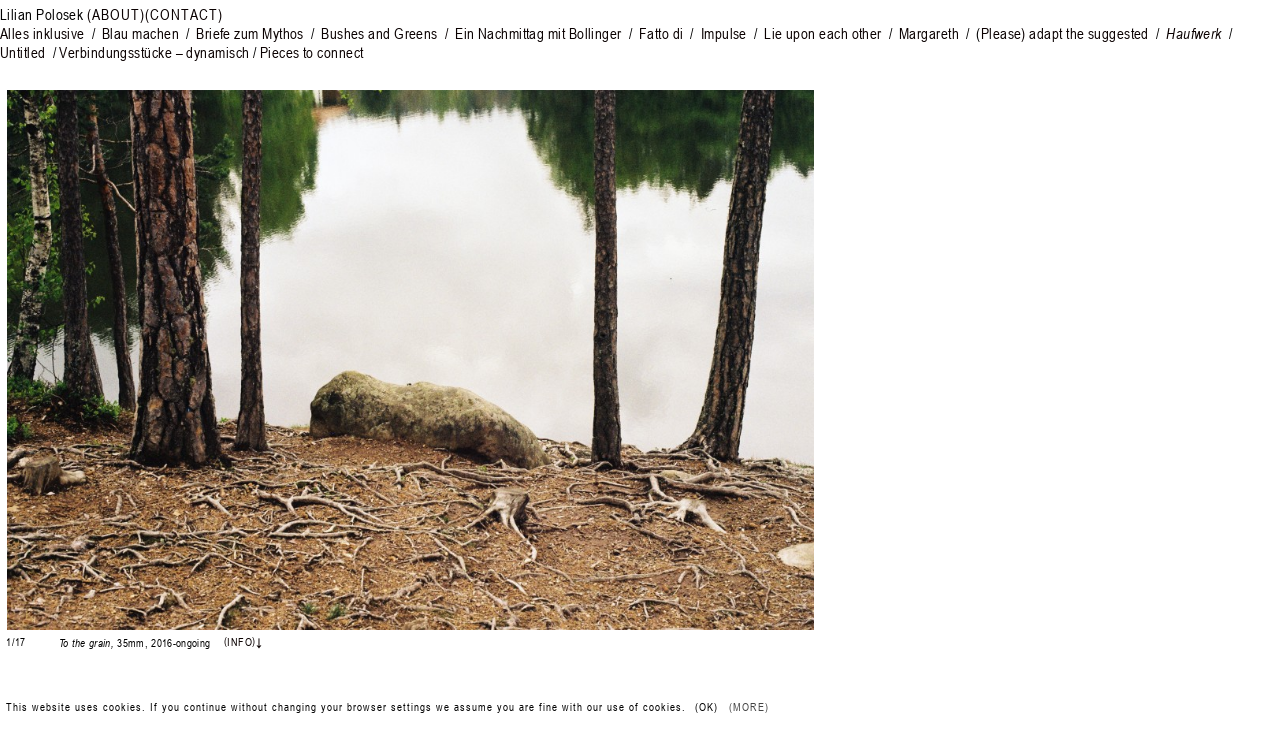

--- FILE ---
content_type: text/html; charset=UTF-8
request_url: http://lilianpolosek.com/to-the-grain/
body_size: 37316
content:
<!DOCTYPE html>
<html lang="de">
<head>
<meta charset="UTF-8">
<meta name="viewport" content="width=device-width, initial-scale=1.0, minimum-scale=1.0, maximum-scale=5.0, user-scalable=yes, viewport-fit=cover">

<title>Lilian Polosek – Haufwerk</title>
<meta name='robots' content='max-image-preview:large' />
<link rel="alternate" title="oEmbed (JSON)" type="application/json+oembed" href="http://lilianpolosek.com/wp-json/oembed/1.0/embed?url=http%3A%2F%2Flilianpolosek.com%2Fto-the-grain%2F" />
<link rel="alternate" title="oEmbed (XML)" type="text/xml+oembed" href="http://lilianpolosek.com/wp-json/oembed/1.0/embed?url=http%3A%2F%2Flilianpolosek.com%2Fto-the-grain%2F&#038;format=xml" />
<style id='wp-img-auto-sizes-contain-inline-css' type='text/css'>
img:is([sizes=auto i],[sizes^="auto," i]){contain-intrinsic-size:3000px 1500px}
/*# sourceURL=wp-img-auto-sizes-contain-inline-css */
</style>
<link rel='stylesheet' id='frontend-style-css' href='http://lilianpolosek.com/wp-content/themes/lay/frontend/assets/css/frontend.style.css?ver=9.7.5' type='text/css' media='all' />
<style id='frontend-style-inline-css' type='text/css'>
/* essential styles that need to be in head */
		html{
			overflow-y: scroll;
			/* needs to be min-height: 100% instead of height: 100%. doing height: 100% can cause a bug when doing scroll in jQuery for html,body  */
			min-height: 100%;
			/* prevent anchor font size from changing when rotating iphone to landscape mode */
			/* also: https://stackoverflow.com/questions/49589861/is-there-a-non-hacky-way-to-prevent-pinch-zoom-on-ios-11-3-safari */
			-webkit-text-size-adjust: none;
			/* prevent overflow while loading */
			overflow-x: hidden!important;
		}
		body{
			background-color: white;
			transition: background-color 300ms ease;
			min-height: 100%;
			margin: 0;
			width: 100%;
		}
		/* lay image opacity css */
		#search-results-region img.setsizes{opacity: 0;}#search-results-region img.lay-gif{opacity: 0;}#search-results-region img.lay-image-original{opacity: 0;}#search-results-region img.carousel-img{opacity: 0;}#search-results-region video.video-lazyload{opacity: 0;}#search-results-region img.setsizes.loaded{opacity: 1;}#search-results-region img.loaded-error{opacity: 1;}#search-results-region img.lay-gif.loaded{opacity: 1;}#search-results-region img.lay-image-original.loaded{opacity: 1;}#search-results-region img.carousel-img.loaded{opacity: 1;}#search-results-region video.loaded{opacity: 1;}.col img.setsizes{opacity: 0;}.col img.lay-gif{opacity: 0;}.col img.lay-image-original{opacity: 0;}.col img.carousel-img{opacity: 0;}.col video.video-lazyload{opacity: 0;}.col img.setsizes.loaded{opacity: 1;}.col img.loaded-error{opacity: 1;}.col img.lay-gif.loaded{opacity: 1;}.col img.lay-image-original.loaded{opacity: 1;}.col img.carousel-img.loaded{opacity: 1;}.col video.loaded{opacity: 1;}.project-arrow img.setsizes{opacity: 0;}.project-arrow img.lay-gif{opacity: 0;}.project-arrow img.lay-image-original{opacity: 0;}.project-arrow img.carousel-img{opacity: 0;}.project-arrow video.video-lazyload{opacity: 0;}.project-arrow img.setsizes.loaded{opacity: 1;}.project-arrow img.loaded-error{opacity: 1;}.project-arrow img.lay-gif.loaded{opacity: 1;}.project-arrow img.lay-image-original.loaded{opacity: 1;}.project-arrow img.carousel-img.loaded{opacity: 1;}.project-arrow video.loaded{opacity: 1;}.background-image img.setsizes{opacity: 0;}.background-image img.lay-gif{opacity: 0;}.background-image img.lay-image-original{opacity: 0;}.background-image img.carousel-img{opacity: 0;}.background-image video.video-lazyload{opacity: 0;}.background-image img.setsizes.loaded{opacity: 1;}.background-image img.loaded-error{opacity: 1;}.background-image img.lay-gif.loaded{opacity: 1;}.background-image img.lay-image-original.loaded{opacity: 1;}.background-image img.carousel-img.loaded{opacity: 1;}.background-image video.loaded{opacity: 1;}.background-video img.setsizes{opacity: 0;}.background-video img.lay-gif{opacity: 0;}.background-video img.lay-image-original{opacity: 0;}.background-video img.carousel-img{opacity: 0;}.background-video video.video-lazyload{opacity: 0;}.background-video img.setsizes.loaded{opacity: 1;}.background-video img.loaded-error{opacity: 1;}.background-video img.lay-gif.loaded{opacity: 1;}.background-video img.lay-image-original.loaded{opacity: 1;}.background-video img.carousel-img.loaded{opacity: 1;}.background-video video.loaded{opacity: 1;}
		/* phone menu breakpoint above */
		@media (min-width: 601px){
			
nav.mobile-nav {
  display: none;
}

.lay-mobile-icons-wrap {
  display: none;
  white-space: nowrap;
}

.mobile-title {
  display: none;
}

nav.laynav li {
  display: inline-block;
}

nav.laynav {
  white-space: nowrap;
}

.navbar {
  position: fixed;
  z-index: 10;
  width: 100%;
  transform: translateZ(0);
}

.sitetitle.txt .sitetitle-txt-inner span,
nav.laynav span {
  text-decoration-style: underline;
}

.sitetitle.txt .sitetitle-txt-inner {
  margin-top: 0;
  margin-bottom: 0;
}

nav.laynav {
  z-index: 20;
  line-height: 1;
}
nav.laynav .span-wrap {
  display: inline-block;
}
nav.laynav ul {
  list-style-type: none;
  margin: 0;
  padding: 0;
  font-size: 0;
  display: flex;
}
nav.laynav a {
  text-decoration: none;
}
nav.laynav li {
  vertical-align: top;
}
nav.laynav li:last-child {
  margin-right: 0 !important;
  margin-bottom: 0 !important;
}

.nav-pill {
  position: absolute;
  z-index: -1;
  box-sizing: content-box;
  opacity: 0;
}

.nav-pill.nav-opacity-pill-transition {
  transition: opacity 0.7s ease-in-out;
}

.nav-pill.nav-pill-transition {
  transition: transform 0.7s cubic-bezier(0.93, 0, 0.4, 1.17), width 0.7s cubic-bezier(0.93, 0, 0.4, 1.17), opacity 0.7s ease-in-out;
}

		}
		/* phone menu breakpoint under */
		@media (max-width: 600px){
			
body.mobile-menu-style_1.mobile-menu-has-animation.mobile-menu-animation-possible.animate-mobile-menu nav.mobile-nav {
  transition: transform 300ms cubic-bezier(0.52, 0.16, 0.24, 1);
}

.mobile-title.text {
  line-height: 1 !important;
}

body.mobile-menu-style_1 nav.mobile-nav::-webkit-scrollbar {
  display: none;
}
body.mobile-menu-style_1 nav.mobile-nav {
  scrollbar-width: none;
}
body.mobile-menu-style_1 nav.mobile-nav {
  transform: translateY(-99999px);
  overflow-y: scroll;
  -webkit-overflow-scrolling: touch;
  white-space: normal;
  width: 100%;
  top: 0;
  left: 0;
  bottom: auto;
}
body.mobile-menu-style_1 nav.mobile-nav .current-menu-item {
  opacity: 1;
}
body.mobile-menu-style_1 nav.mobile-nav li {
  display: block;
  margin-right: 0;
  margin-bottom: 0;
  padding: 0;
}
body.mobile-menu-style_1 nav.mobile-nav li a {
  display: block;
  opacity: 1;
  border-bottom-style: solid;
  border-bottom-width: 1px;
  transition: background-color 200ms ease;
  margin: 0;
}
body.mobile-menu-style_1 nav.mobile-nav li a:hover {
  opacity: 1;
}
body.mobile-menu-style_1 nav.mobile-nav li a .span-wrap {
  border-bottom: none;
}
body.mobile-menu-style_1 nav.mobile-nav li a:hover .span-wrap {
  border-bottom: none;
}

body.mobile-menu-style_2.mobile-menu-has-animation.mobile-menu-animation-possible nav.mobile-nav {
  transition: transform 500ms cubic-bezier(0.52, 0.16, 0.24, 1);
}

body.mobile-menu-style_2 .laynav .burger-wrap {
  position: absolute;
  right: 0;
  top: 0;
}
body.mobile-menu-style_2 nav.mobile-nav.active {
  transform: translateX(0);
}
body.mobile-menu-style_2 nav.mobile-nav::-webkit-scrollbar {
  display: none;
}
body.mobile-menu-style_2 nav.mobile-nav {
  scrollbar-width: none;
}
body.mobile-menu-style_2 nav.mobile-nav {
  box-sizing: border-box;
  z-index: 35;
  top: 0;
  height: 100vh;
  overflow-y: scroll;
  -webkit-overflow-scrolling: touch;
  white-space: normal;
  width: 100%;
  transform: translateX(100%);
}
body.mobile-menu-style_2 nav.mobile-nav li a {
  display: block;
  margin: 0;
  box-sizing: border-box;
  width: 100%;
}

body.mobile-menu-style_3.mobile-menu-has-animation.mobile-menu-animation-possible .mobile-nav ul {
  opacity: 0;
  transition: opacity 300ms cubic-bezier(0.52, 0.16, 0.24, 1) 200ms;
}

body.mobile-menu-style_3.mobile-menu-has-animation.mobile-menu-animation-possible.mobile-menu-open .mobile-nav ul {
  opacity: 1;
}

body.mobile-menu-style_3.mobile-menu-has-animation.mobile-menu-animation-possible nav.mobile-nav {
  transition: height 500ms cubic-bezier(0.52, 0.16, 0.24, 1);
}

body.mobile-menu-style_3 nav.mobile-nav.active {
  transform: translateX(0);
}
body.mobile-menu-style_3 nav.mobile-nav::-webkit-scrollbar {
  display: none;
}
body.mobile-menu-style_3 nav.mobile-nav {
  scrollbar-width: none;
}
body.mobile-menu-style_3 nav.mobile-nav {
  width: 100%;
  height: 0;
  box-sizing: border-box;
  z-index: 33;
  overflow-y: scroll;
  -webkit-overflow-scrolling: touch;
  white-space: normal;
  width: 100%;
}
body.mobile-menu-style_3 nav.mobile-nav li a {
  display: block;
  margin: 0;
  box-sizing: border-box;
  width: 100%;
}

body.mobile-menu-style_4.mobile-menu-has-animation.mobile-menu-animation-possible.animate-mobile-menu nav.mobile-nav {
  transition: transform 300ms cubic-bezier(0.52, 0.16, 0.24, 1);
}

body.mobile-menu-style_4 nav.mobile-nav::-webkit-scrollbar {
  display: none;
}
body.mobile-menu-style_4 nav.mobile-nav {
  scrollbar-width: none;
}
body.mobile-menu-style_4 nav.mobile-nav {
  width: 100%;
  height: 0;
  box-sizing: border-box;
  z-index: 29;
  overflow-y: scroll;
  -webkit-overflow-scrolling: touch;
  white-space: normal;
  width: 100%;
}
body.mobile-menu-style_4 nav.mobile-nav li a {
  display: block;
  margin: 0;
  box-sizing: border-box;
  width: 100%;
}

/**
 * Toggle Switch Globals
 *
 * All switches should take on the class `c-hamburger` as well as their
 * variant that will give them unique properties. This class is an overview
 * class that acts as a reset for all versions of the icon.
 */
.mobile-menu-style_1 .burger-wrap,
.mobile-menu-style_3 .burger-wrap,
.mobile-menu-style_4 .burger-wrap {
  z-index: 33;
}

.lay-mobile-icons-wrap {
  z-index: 33;
  top: 0;
  vertical-align: top;
}

.burger-wrap.right {
  padding-left: 10px;
}

.burger-wrap.left {
  padding-right: 10px;
}

.burger-wrap {
  font-size: 0;
  box-sizing: border-box;
  display: inline-block;
  cursor: pointer;
  vertical-align: top;
}

.burger-inner {
  position: relative;
}

.burger-default {
  border-radius: 0;
  overflow: hidden;
  margin: 0;
  padding: 0;
  width: 25px;
  height: 20px;
  font-size: 0;
  -webkit-appearance: none;
  -moz-appearance: none;
  appearance: none;
  box-shadow: none;
  border-radius: none;
  border: none;
  cursor: pointer;
  background-color: transparent;
}

.burger-default:focus {
  outline: none;
}

.burger-default span {
  display: block;
  position: absolute;
  left: 0;
  right: 0;
  background-color: #000;
}

.default .burger-default span {
  height: 2px;
  top: 9px;
}
.default .burger-default span::before,
.default .burger-default span::after {
  height: 2px;
}
.default .burger-default span::before {
  top: -9px;
}
.default .burger-default span::after {
  bottom: -9px;
}

.default_thin .burger-default span {
  height: 1px;
  top: 9px;
}
.default_thin .burger-default span::before,
.default_thin .burger-default span::after {
  height: 1px;
}
.default_thin .burger-default span::before {
  top: -6px;
}
.default_thin .burger-default span::after {
  bottom: -6px;
}

.burger-default span::before,
.burger-default span::after {
  position: absolute;
  display: block;
  left: 0;
  width: 100%;
  background-color: #000;
  content: "";
}

/**
 * Style 2
 *
 * Hamburger to "x" (htx). Takes on a hamburger shape, bars slide
 * down to center and transform into an "x".
 */
.burger-has-animation .burger-default {
  transition: background 0.2s;
}
.burger-has-animation .burger-default span {
  transition: background-color 0.2s 0s;
}
.burger-has-animation .burger-default span::before,
.burger-has-animation .burger-default span::after {
  transition-timing-function: cubic-bezier(0.04, 0.04, 0.12, 0.96);
  transition-duration: 0.2s, 0.2s;
  transition-delay: 0.2s, 0s;
}
.burger-has-animation .burger-default span::before {
  transition-property: top, transform;
  -webkit-transition-property: top, -webkit-transform;
}
.burger-has-animation .burger-default span::after {
  transition-property: bottom, transform;
  -webkit-transition-property: bottom, -webkit-transform;
}
.burger-has-animation .burger-default.active span::before,
.burger-has-animation .burger-default.active span::after {
  transition-delay: 0s, 0.2s;
}

/* active state, i.e. menu open */
.burger-default.active span {
  background-color: transparent !important;
}

.burger-default.active span::before {
  transform: rotate(45deg);
  top: 0;
}

.burger-default.active span::after {
  transform: rotate(-45deg);
  bottom: 0;
}

.mobile-menu-icon {
  z-index: 31;
}

.mobile-menu-icon {
  cursor: pointer;
}

.burger-custom-wrap-close {
  display: none;
}

body.mobile-menu-style_2 .mobile-nav .burger-custom-wrap-close {
  display: inline-block;
}
body.mobile-menu-style_2 .burger-custom-wrap-open {
  display: inline-block;
}

body.mobile-menu-open.mobile-menu-style_3 .burger-custom-wrap-close,
body.mobile-menu-open.mobile-menu-style_4 .burger-custom-wrap-close,
body.mobile-menu-open.mobile-menu-style_1 .burger-custom-wrap-close {
  display: inline-block;
}
body.mobile-menu-open.mobile-menu-style_3 .burger-custom-wrap-open,
body.mobile-menu-open.mobile-menu-style_4 .burger-custom-wrap-open,
body.mobile-menu-open.mobile-menu-style_1 .burger-custom-wrap-open {
  display: none;
}

/**
 * Toggle Switch Globals
 *
 * All switches should take on the class `c-hamburger` as well as their
 * variant that will give them unique properties. This class is an overview
 * class that acts as a reset for all versions of the icon.
 */
body.mobile_menu_bar_not_hidden .lay-mobile-icons-wrap.contains-cart-icon .burger-wrap-new {
  padding-top: 6px;
}

.burger-wrap-new.burger-wrap {
  padding-left: 5px;
  padding-right: 5px;
}

.lay-mobile-icons-wrap.contains-cart-icon.custom-burger .lay-cart-icon-wrap {
  padding-top: 0;
}

.burger-new {
  border-radius: 0;
  overflow: hidden;
  margin: 0;
  padding: 0;
  width: 30px;
  height: 30px;
  font-size: 0;
  -webkit-appearance: none;
  -moz-appearance: none;
  appearance: none;
  box-shadow: none;
  border-radius: none;
  border: none;
  cursor: pointer;
  background-color: transparent;
}

.burger-new:focus {
  outline: none;
}

.burger-new .bread-top,
.burger-new .bread-bottom {
  transform: none;
  z-index: 4;
  position: absolute;
  z-index: 3;
  top: 0;
  left: 0;
  width: 30px;
  height: 30px;
}

.burger-has-animation .bread-top,
.burger-has-animation .bread-bottom {
  transition: transform 0.1806s cubic-bezier(0.04, 0.04, 0.12, 0.96);
}
.burger-has-animation .bread-crust-bottom,
.burger-has-animation .bread-crust-top {
  transition: transform 0.1596s cubic-bezier(0.52, 0.16, 0.52, 0.84) 0.1008s;
}
.burger-has-animation .burger-new.active .bread-top,
.burger-has-animation .burger-new.active .bread-bottom {
  transition: transform 0.3192s cubic-bezier(0.04, 0.04, 0.12, 0.96) 0.1008s;
}
.burger-has-animation .burger-new.active .bread-crust-bottom,
.burger-has-animation .burger-new.active .bread-crust-top {
  transition: transform 0.1806s cubic-bezier(0.04, 0.04, 0.12, 0.96);
}

.burger-new .bread-crust-top,
.burger-new .bread-crust-bottom {
  display: block;
  width: 17px;
  height: 1px;
  background: #000;
  position: absolute;
  left: 7px;
  z-index: 1;
}

.bread-crust-top {
  top: 14px;
  transform: translateY(-3px);
}

.bread-crust-bottom {
  bottom: 14px;
  transform: translateY(3px);
}

.burger-new.active .bread-top {
  transform: rotate(45deg);
}
.burger-new.active .bread-crust-bottom {
  transform: none;
}
.burger-new.active .bread-bottom {
  transform: rotate(-45deg);
}
.burger-new.active .bread-crust-top {
  transform: none;
}

body.mobile-menu-pill_menu_style .burger-wrap,
body.mobile-menu-pill_menu_style .mobile-menu-close-custom {
  display: none;
}
body.mobile-menu-pill_menu_style nav.mobile-nav {
  z-index: 35;
  line-height: 1;
  white-space: nowrap;
}

.mobile-menu-style-pill_menu_style ul {
  display: flex;
}

.mobile-menu-pill {
  position: absolute;
  z-index: -1;
  box-sizing: content-box;
  opacity: 0;
}

.mobile-menu-pill.mobile-menu-opacity-pill-transition {
  transition: opacity 0.7s ease-in-out;
}

.mobile-menu-pill.mobile-menu-pill-transition {
  transition: transform 0.7s cubic-bezier(0.93, 0, 0.4, 1.17), width 0.7s cubic-bezier(0.93, 0, 0.4, 1.17), opacity 0.7s ease-in-out;
}

.lay-fixed-header-hide-on-phone {
  display: none;
}

.tagline {
  display: none;
}

.title a,
.title {
  opacity: 1;
}

.sitetitle {
  display: none;
}

.navbar {
  display: block;
  top: 0;
  left: 0;
  bottom: auto;
  right: auto;
  width: 100%;
  z-index: 30;
  border-bottom-style: solid;
  border-bottom-width: 1px;
}

.mobile-title.image {
  font-size: 0;
}

.mobile-title.text {
  line-height: 1;
  display: inline-flex;
}
.mobile-title.text > span {
  align-self: center;
}

.mobile-title {
  z-index: 31;
  display: inline-block;
  box-sizing: border-box;
}
.mobile-title img {
  box-sizing: border-box;
  height: 100%;
}

nav.primary,
nav.second_menu,
nav.third_menu,
nav.fourth_menu {
  display: none;
}

body.mobile-menu-style_desktop_menu .burger-wrap,
body.mobile-menu-style_desktop_menu .mobile-menu-close-custom {
  display: none;
}
body.mobile-menu-style_desktop_menu nav.mobile-nav {
  z-index: 35;
  line-height: 1;
  white-space: nowrap;
}
body.mobile-menu-style_desktop_menu nav.mobile-nav li {
  vertical-align: top;
}
body.mobile-menu-style_desktop_menu nav.mobile-nav li:last-child {
  margin-right: 0 !important;
  margin-bottom: 0 !important;
}
body.mobile-menu-style_desktop_menu nav.mobile-nav ul {
  list-style-type: none;
  margin: 0;
  padding: 0;
  font-size: 0;
}
body.mobile-menu-style_desktop_menu nav.mobile-nav a {
  text-decoration: none;
}
body.mobile-menu-style_desktop_menu nav.mobile-nav span {
  border-bottom-style: solid;
  border-bottom-width: 0;
}

.mobile_sitetitle_fade_out_when_scrolling_down {
  transition: all ease-in-out 300ms;
}

.mobile_sitetitle_move_away_when_scrolling_down {
  transition: all ease-in-out 300ms;
}

.mobile_menu_fade_out_when_scrolling_down {
  transition: all ease-in-out 300ms;
}

.mobile_menu_move_away_when_scrolling_down {
  transition: all ease-in-out 300ms;
}

.mobile_menubar_move_away_when_scrolling_down {
  transition: all ease-in-out 300ms;
}

.mobile_menubar_fade_out_when_scrolling_down {
  transition: all ease-in-out 300ms;
}

.mobile_menuicons_fade_out_when_scrolling_down {
  transition: all ease-in-out 300ms;
}

.mobile_menuicons_move_away_when_scrolling_down {
  transition: all ease-in-out 300ms;
}

body.lay-hide-phone-menu .mobile_sitetitle_fade_out_when_scrolling_down {
  opacity: 0;
  pointer-events: none;
}
body.lay-hide-phone-menu .mobile_menu_fade_out_when_scrolling_down {
  opacity: 0;
  pointer-events: none;
}
body.lay-hide-phone-menu .mobile_menubar_move_away_when_scrolling_down {
  transform: translateY(-100%);
}
body.lay-hide-phone-menu .mobile_menubar_fade_out_when_scrolling_down {
  opacity: 0 !important;
  pointer-events: none;
}
body.lay-hide-phone-menu .mobile_menuicons_fade_out_when_scrolling_down {
  opacity: 0 !important;
  pointer-events: none;
}
body.lay-hide-phone-menu .mobile_menuicons_move_away_when_scrolling_down {
  transform: translateY(-100%);
}

nav.laynav {
  z-index: 20;
  line-height: 1;
}
nav.laynav .span-wrap {
  display: inline-block;
}
nav.laynav ul {
  list-style-type: none;
  margin: 0;
  padding: 0;
  font-size: 0;
}
nav.laynav a {
  text-decoration: none;
}
nav.laynav li {
  vertical-align: top;
}
nav.laynav li:last-child {
  margin-right: 0 !important;
  margin-bottom: 0 !important;
}

		}
		/* lay media query styles */
		@media (min-width: 601px){
			
.column-wrap._100vh,
.column-wrap.rowcustomheight {
  display: flex;
}

#custom-phone-grid {
  display: none;
}

#footer-custom-phone-grid {
  display: none;
}

.cover-region-phone {
  display: none;
}

.row._100vh,
.row._100vh.empty {
  min-height: 100vh;
  min-height: 100svh;
}
.row._100vh .row-inner,
.row._100vh .column-wrap,
.row._100vh.empty .row-inner,
.row._100vh.empty .column-wrap {
  min-height: 100vh;
  min-height: 100svh;
}

.col.align-top {
  align-self: start;
}

.col.align-onethird {
  align-self: start;
}

.col.align-middle {
  align-self: center;
}

.col.align-twothirds {
  align-self: end;
}

.col.align-bottom {
  align-self: end;
}

.cover-region {
  position: sticky;
  z-index: 1;
  top: 0;
  left: 0;
  width: 100%;
  height: 100vh;
  height: 100svh;
}

.lay-sitewide-background-video-mobile {
  display: none;
}

.cover-down-arrow-desktop {
  display: block;
}

.cover-down-arrow-phone {
  display: none;
}

.col.type-vl.absolute-position {
  position: absolute !important;
  margin-left: 0 !important;
  z-index: 1;
}

/* 

100VH rows 

*/
.column-wrap._100vh > .col.absolute-position:not(.lay-sticky) {
  position: absolute !important;
  margin-left: 0 !important;
}

.column-wrap._100vh > .col.absolute-position.align-top:not(.lay-sticky) {
  top: 0;
}

.column-wrap._100vh > .col.absolute-position.align-bottom:not(.lay-sticky) {
  bottom: 0;
}

._100vh:not(.stack-element) > .type-html {
  position: absolute !important;
  margin-left: 0 !important;
  z-index: 1;
}

._100vh:not(.stack-element) > .type-html.align-top {
  top: 0;
}

._100vh:not(.stack-element) > .type-html.align-middle {
  top: 50%;
  transform: translateY(-50%);
}

._100vh:not(.stack-element) > .type-html.align-bottom {
  bottom: 0;
}

/* 

CUSTOM ROW HEIGHT 

*/
.column-wrap.rowcustomheight > .col.absolute-position:not(.lay-sticky) {
  position: absolute !important;
  margin-left: 0 !important;
  z-index: 1;
}

.rowcustomheight:not(.stack-element) > .type-html {
  position: absolute !important;
  margin-left: 0 !important;
  z-index: 1;
}

.rowcustomheight:not(.stack-element) > .type-html.align-top {
  top: 0;
}

.rowcustomheight:not(.stack-element) > .type-html.align-middle {
  top: 50%;
  transform: translateY(-50%);
}

.rowcustomheight:not(.stack-element) > .type-html.align-bottom {
  bottom: 0;
}

.lay-slide-from-top {
  top: 0;
  left: 0;
  right: 0;
  transform: translateY(-100.1%);
}

body.do-page-overlay-transition .lay-slide-from-top {
  transition: transform 500ms cubic-bezier(0.075, 0.82, 0.165, 1);
}

.lay-slide-from-left {
  top: 0;
  left: 0;
  bottom: 0;
  transform: translateX(-100.1%);
}

body.do-page-overlay-transition .lay-slide-from-left {
  transition: transform 500ms cubic-bezier(0.075, 0.82, 0.165, 1);
}

.lay-slide-from-right {
  top: 0;
  right: 0;
  transform: translateX(100.1%);
}

body.do-page-overlay-transition .lay-slide-from-right {
  transition: transform 500ms cubic-bezier(0.075, 0.82, 0.165, 1);
}

.lay-slide-from-bottom {
  left: 0;
  right: 0;
  bottom: 0;
  transform: translateY(100.1%);
}

body.do-page-overlay-transition .lay-slide-from-bottom {
  transition: transform 500ms cubic-bezier(0.075, 0.82, 0.165, 1);
}

.lay-fade {
  opacity: 0;
  top: 0;
  left: 0;
  right: 0;
  transform: translateY(-100.1%);
}

.lay-none {
  transform: translate(0, 0);
  top: 0;
  left: 0;
  pointer-events: none;
  opacity: 0;
}
.lay-none .row .col {
  pointer-events: none;
}

.lay-none-right {
  transform: translate(0, 0);
  top: 0;
  right: 0;
  pointer-events: none;
  opacity: 0;
}
.lay-none-right .row .col {
  pointer-events: none;
}

.lay-none-left {
  transform: translate(0, 0);
  top: 0;
  left: 0;
  pointer-events: none;
  opacity: 0;
}
.lay-none-left .row .col {
  pointer-events: none;
}

.lay-none-bottom {
  transform: translate(0, 0);
  bottom: 0;
  left: 0;
  right: 0;
  pointer-events: none;
  opacity: 0;
}
.lay-none-bottom .row .col {
  pointer-events: none;
}

.lay-none-top {
  transform: translate(0, 0);
  top: 0;
  left: 0;
  right: 0;
  pointer-events: none;
  opacity: 0;
}
.lay-none-top .row .col {
  pointer-events: none;
}

.lay-show-overlay.lay-slide-from-top {
  transform: translateY(0);
}

.lay-show-overlay.lay-slide-from-left {
  transform: translateX(0);
}

.lay-show-overlay.lay-slide-from-right {
  transform: translateX(0);
}

.lay-show-overlay.lay-slide-from-bottom {
  transform: translateY(0);
}

.lay-show-overlay.lay-fade {
  transform: translateY(0);
  animation: 350ms forwards overlayfadein;
  opacity: 1;
}

.lay-show-overlay.lay-fadeout {
  animation: 350ms forwards overlayfadeout;
}

.lay-show-overlay.lay-none,
.lay-show-overlay.lay-none-right,
.lay-show-overlay.lay-none-left,
.lay-show-overlay.lay-none-top,
.lay-show-overlay.lay-none-bottom {
  pointer-events: auto;
  opacity: 1;
}
.lay-show-overlay.lay-none .row .col,
.lay-show-overlay.lay-none-right .row .col,
.lay-show-overlay.lay-none-left .row .col,
.lay-show-overlay.lay-none-top .row .col,
.lay-show-overlay.lay-none-bottom .row .col {
  pointer-events: auto;
}

@keyframes overlayfadein {
  0% {
    opacity: 0;
  }
  100% {
    opacity: 1;
  }
}
@keyframes overlayfadeout {
  0% {
    opacity: 1;
  }
  100% {
    opacity: 0;
  }
}

			
		}
		@media (max-width: 600px){
			
.hascustomphonegrid > #grid {
  display: none;
}
.hascustomphonegrid .column-wrap._100vh,
.hascustomphonegrid .column-wrap.rowcustomheight {
  display: flex;
}

.hascustomphonegrid .cover-region-desktop {
  display: none;
}
.hascustomphonegrid .cover-content-desktop {
  display: none;
}

.nocustomphonegrid .type-vl {
  display: none;
}

.footer-hascustomphonegrid #footer {
  display: none;
}

body {
  box-sizing: border-box;
}

.fp-section.row._100vh,
.fp-section.row._100vh.empty {
  min-height: 0;
}
.fp-section.row._100vh .row-inner,
.fp-section.row._100vh.empty .row-inner {
  min-height: 0 !important;
}

.lay-content.nocustomphonegrid #grid .col.lay-sticky,
.lay-content.footer-nocustomphonegrid #footer .col.lay-sticky,
.lay-content .cover-region-desktop .col.lay-sticky {
  position: relative !important;
  top: auto !important;
}

.lay-content.nocustomphonegrid #grid .col:not(.below, .in-view),
.lay-content.footer-nocustomphonegrid #footer .col:not(.below, .in-view),
.lay-content .cover-region-desktop .col:not(.below, .in-view) {
  transform: none !important;
}

.lay-content.nocustomphonegrid #grid .col,
.lay-content.footer-nocustomphonegrid #footer .col,
.lay-content .cover-region-desktop .col {
  width: 100%;
}

html.flexbox .lay-content .row._100vh.row-col-amt-2.absolute-positioning-vertically-in-apl .col.align-top,
html.flexbox .lay-content .row.rowcustomheight.row-col-amt-2.absolute-positioning-vertically-in-apl .col.align-top,
html.flexbox .lay-content .row._100vh.row-col-amt-3.absolute-positioning-vertically-in-apl .col.align-top,
html.flexbox .lay-content .row.rowcustomheight.row-col-amt-3.absolute-positioning-vertically-in-apl .col.align-top {
  top: 0;
  position: absolute;
  margin-bottom: 0;
}
html.flexbox .lay-content .row._100vh.row-col-amt-2.absolute-positioning-vertically-in-apl .col.align-middle,
html.flexbox .lay-content .row.rowcustomheight.row-col-amt-2.absolute-positioning-vertically-in-apl .col.align-middle,
html.flexbox .lay-content .row._100vh.row-col-amt-3.absolute-positioning-vertically-in-apl .col.align-middle,
html.flexbox .lay-content .row.rowcustomheight.row-col-amt-3.absolute-positioning-vertically-in-apl .col.align-middle {
  top: 50%;
  transform: translate(0, -50%) !important;
  position: absolute;
  margin-bottom: 0;
}
html.flexbox .lay-content .row._100vh.row-col-amt-2.absolute-positioning-vertically-in-apl .col.align-bottom,
html.flexbox .lay-content .row.rowcustomheight.row-col-amt-2.absolute-positioning-vertically-in-apl .col.align-bottom,
html.flexbox .lay-content .row._100vh.row-col-amt-3.absolute-positioning-vertically-in-apl .col.align-bottom,
html.flexbox .lay-content .row.rowcustomheight.row-col-amt-3.absolute-positioning-vertically-in-apl .col.align-bottom {
  bottom: 0;
  position: absolute;
  margin-bottom: 0;
}

html.flexbox .lay-content .row._100vh.one-col-row .column-wrap,
html.flexbox .lay-content .row.rowcustomheight.one-col-row .column-wrap {
  display: flex;
}
html.flexbox .lay-content .row._100vh.one-col-row .col.align-top,
html.flexbox .lay-content .row.rowcustomheight.one-col-row .col.align-top {
  align-self: start;
  margin-bottom: 0;
}
html.flexbox .lay-content .row._100vh.one-col-row .col.align-middle,
html.flexbox .lay-content .row.rowcustomheight.one-col-row .col.align-middle {
  align-self: center;
  margin-bottom: 0;
}
html.flexbox .lay-content .row._100vh.one-col-row .col.align-bottom,
html.flexbox .lay-content .row.rowcustomheight.one-col-row .col.align-bottom {
  align-self: end;
  margin-bottom: 0;
}

.lay-content .row {
  box-sizing: border-box;
  display: block;
}

.lay-content .row:last-child > .row-inner > .column-wrap > .col:last-child {
  margin-bottom: 0 !important;
}

html.flexbox #custom-phone-grid .column-wrap._100vh,
html.flexbox #custom-phone-grid .column-wrap.rowcustomheight,
html.flexbox .cover-region-phone .column-wrap._100vh,
html.flexbox .cover-region-phone .column-wrap.rowcustomheight,
html.flexbox #footer-custom-phone-grid .column-wrap._100vh,
html.flexbox #footer-custom-phone-grid .column-wrap.rowcustomheight {
  display: flex;
}
html.flexbox #custom-phone-grid .col.align-top,
html.flexbox .cover-region-phone .col.align-top,
html.flexbox #footer-custom-phone-grid .col.align-top {
  align-self: start;
}
html.flexbox #custom-phone-grid .col.align-middle,
html.flexbox .cover-region-phone .col.align-middle,
html.flexbox #footer-custom-phone-grid .col.align-middle {
  align-self: center;
}
html.flexbox #custom-phone-grid .col.align-bottom,
html.flexbox .cover-region-phone .col.align-bottom,
html.flexbox #footer-custom-phone-grid .col.align-bottom {
  align-self: end;
}

.row-inner {
  box-sizing: border-box;
}

.html5video .html5video-customplayicon {
  max-width: 100px;
}

.cover-enabled-on-phone .cover-region {
  position: sticky;
  z-index: 1;
  top: 0;
  left: 0;
  width: 100%;
  min-height: 100vh;
}

.lay-sitewide-background-video {
  display: none;
}

.cover-down-arrow-desktop {
  display: none;
}

.cover-down-arrow-phone {
  display: block;
}

.lay-content.nocustomphonegrid #grid .row.only-marquee-row {
  padding-left: 0;
  padding-right: 0;
}

.col.absolute-position.type-vl {
  position: absolute;
  margin-left: 0 !important;
  z-index: 1;
}

#custom-phone-grid .column-wrap._100vh > .col.absolute-position:not(.lay-sticky),
#footer-custom-phone-grid .column-wrap._100vh > .col.absolute-position:not(.lay-sticky) {
  position: absolute !important;
  margin-left: 0 !important;
  z-index: 1;
}
#custom-phone-grid .column-wrap._100vh > .col.absolute-position.align-top:not(.lay-sticky),
#footer-custom-phone-grid .column-wrap._100vh > .col.absolute-position.align-top:not(.lay-sticky) {
  top: 0;
}
#custom-phone-grid .column-wrap._100vh > .col.absolute-position.align-bottom:not(.lay-sticky),
#footer-custom-phone-grid .column-wrap._100vh > .col.absolute-position.align-bottom:not(.lay-sticky) {
  bottom: 0;
}

#custom-phone-grid .column-wrap.rowcustomheight > .col.absolute-position:not(.lay-sticky),
#footer-custom-phone-grid .column-wrap.rowcustomheight > .col.absolute-position:not(.lay-sticky) {
  position: absolute !important;
  margin-left: 0 !important;
  z-index: 1;
}
#custom-phone-grid .column-wrap.rowcustomheight > .col.absolute-position.align-top:not(.lay-sticky),
#footer-custom-phone-grid .column-wrap.rowcustomheight > .col.absolute-position.align-top:not(.lay-sticky) {
  top: 0;
}
#custom-phone-grid .column-wrap.rowcustomheight > .col.absolute-position.align-bottom:not(.lay-sticky),
#footer-custom-phone-grid .column-wrap.rowcustomheight > .col.absolute-position.align-bottom:not(.lay-sticky) {
  bottom: 0;
}

.cover-disabled-on-phone .cover-region-desktop._100vh._100vh-not-set-by-user {
  min-height: 0 !important;
}
.cover-disabled-on-phone .cover-region-desktop._100vh._100vh-not-set-by-user .cover-inner._100vh {
  min-height: 0 !important;
}
.cover-disabled-on-phone .cover-region-desktop._100vh._100vh-not-set-by-user .row._100vh {
  min-height: 0 !important;
}
.cover-disabled-on-phone .cover-region-desktop._100vh._100vh-not-set-by-user .row-inner._100vh {
  min-height: 0 !important;
}
.cover-disabled-on-phone .cover-region-desktop._100vh._100vh-not-set-by-user .column-wrap._100vh {
  min-height: 0 !important;
}

.lay-thumbnailgrid-tagfilter.mobile-one-line,
.lay-productsgrid-tagfilter.mobile-one-line {
  white-space: nowrap;
  overflow-x: scroll;
  box-sizing: border-box;
  -webkit-overflow-scrolling: touch;
}

.lay-thumbnailgrid-tagfilter::-webkit-scrollbar,
.lay-productsgrid-tagfilter::-webkit-scrollbar {
  display: none;
}

.lay-thumbnailgrid-tagfilter,
.lay-productsgrid-tagfilter {
  scrollbar-width: none;
}

.lay-thumbnailgrid-filter.mobile-one-line,
.lay-productsgrid-filter.mobile-one-line {
  white-space: nowrap;
  overflow-x: scroll;
  box-sizing: border-box;
  -webkit-overflow-scrolling: touch;
}

.lay-thumbnailgrid-filter::-webkit-scrollbar,
.lay-productsgrid-filter::-webkit-scrollbar {
  display: none;
}

.lay-thumbnailgrid-filter,
.lay-productsgrid-filter {
  scrollbar-width: none;
}

.lay-thumbnailgrid-tagfilter.mobile-one-line .tag-bubble:first-child {
  margin-left: 0 !important;
}
.lay-thumbnailgrid-tagfilter.mobile-one-line .tag-bubble:last-child {
  margin-right: 0 !important;
}

.lay-productsgrid-tagfilter.mobile-one-line .ptag-bubble:first-child {
  margin-left: 0 !important;
}
.lay-productsgrid-tagfilter.mobile-one-line .ptag-bubble:last-child {
  margin-right: 0 !important;
}

.lay-phone-slide-from-top {
  top: 0;
  left: 0;
  right: 0;
  transform: translateY(-100.1%);
}

body.do-page-overlay-transition .lay-phone-slide-from-top {
  transition: transform 500ms cubic-bezier(0.075, 0.82, 0.165, 1);
}

.lay-phone-slide-from-left {
  top: 0;
  left: 0;
  bottom: 0;
  transform: translateX(-100.1%);
}

body.do-page-overlay-transition .lay-phone-slide-from-left {
  transition: transform 500ms cubic-bezier(0.075, 0.82, 0.165, 1);
}

.lay-phone-slide-from-right {
  top: 0;
  right: 0;
  transform: translateX(100%);
}

body.do-page-overlay-transition .lay-phone-slide-from-right {
  transition: transform 500ms cubic-bezier(0.075, 0.82, 0.165, 1);
}

.lay-phone-slide-from-bottom {
  left: 0;
  right: 0;
  bottom: 0;
  transform: translateY(100.1%);
}

body.do-page-overlay-transition .lay-phone-slide-from-bottom {
  transition: transform 500ms cubic-bezier(0.075, 0.82, 0.165, 1);
}

.lay-phone-fade {
  opacity: 0;
  top: 0;
  left: 0;
  right: 0;
  transform: translateY(-100.1%);
}

.lay-phone-none {
  transform: translate(0, 0);
  top: 0;
  left: 0;
  pointer-events: none;
  opacity: 0;
}
.lay-phone-none .row .col {
  pointer-events: none;
}

.lay-phone-none-right {
  transform: translate(0, 0);
  top: 0;
  right: 0;
  pointer-events: none;
  opacity: 0;
}
.lay-phone-none-right .row .col {
  pointer-events: none;
}

.lay-phone-none-left {
  transform: translate(0, 0);
  top: 0;
  left: 0;
  pointer-events: none;
  opacity: 0;
}
.lay-phone-none-left .row .col {
  pointer-events: none;
}

.lay-phone-none-bottom {
  transform: translate(0, 0);
  bottom: 0;
  left: 0;
  right: 0;
  pointer-events: none;
  opacity: 0;
}
.lay-phone-none-bottom .row .col {
  pointer-events: none;
}

.lay-phone-none-top {
  transform: translate(0, 0);
  top: 0;
  left: 0;
  right: 0;
  pointer-events: none;
  opacity: 0;
}
.lay-phone-none-top .row .col {
  pointer-events: none;
}

.lay-show-overlay.lay-phone-slide-from-top {
  transform: translateY(0);
}

.lay-show-overlay.lay-phone-slide-from-left {
  transform: translateX(0);
}

.lay-show-overlay.lay-phone-slide-from-right {
  transform: translateX(0);
}

.lay-show-overlay.lay-phone-slide-from-bottom {
  transform: translateY(0);
}

.lay-show-overlay.lay-phone-fade {
  transform: translateY(0);
  animation: 350ms forwards overlayfadein;
  opacity: 1;
}

.lay-show-overlay.lay-fadeout {
  animation: 350ms forwards overlayfadeout;
}

.lay-show-overlay.lay-phone-none,
.lay-show-overlay.lay-phone-none-right,
.lay-show-overlay.lay-phone-none-left,
.lay-show-overlay.lay-phone-none-top,
.lay-show-overlay.lay-phone-none-bottom {
  pointer-events: auto;
  opacity: 1;
}
.lay-show-overlay.lay-phone-none .row .col,
.lay-show-overlay.lay-phone-none-right .row .col,
.lay-show-overlay.lay-phone-none-left .row .col,
.lay-show-overlay.lay-phone-none-top .row .col,
.lay-show-overlay.lay-phone-none-bottom .row .col {
  pointer-events: auto;
}

@keyframes overlayfadein {
  0% {
    opacity: 0;
  }
  100% {
    opacity: 1;
  }
}
@keyframes overlayfadeout {
  0% {
    opacity: 1;
  }
  100% {
    opacity: 0;
  }
}
html.no-flexbox #footer-custom-phone-grid .col.align-bottom {
  vertical-align: bottom;
}

			
		}

body.intro-loading .lay-content {
  visibility: hidden;
}

.intro.animatehide {
  pointer-events: none;
}

#intro-region.hide {
  display: none;
}

.intro {
  opacity: 1;
  transform: scale(1);
  cursor: pointer;
  display: block;
}

.intro .mediawrap {
  height: 100vh;
  width: 100%;
}

.intro img.lazyloading,
.intro img.lazyload {
  opacity: 0;
}

.intro img.lazyloaded,
.intro img.loaded {
  opacity: 1;
  transition: opacity 400ms;
}

.intro {
  top: 0;
  left: 0;
  width: 100%;
  height: 100vh;
  position: fixed;
  overflow: hidden;
  z-index: 50;
}

.intro .media {
  transform: translate(-50%, -50%);
  position: fixed;
  left: 50%;
  top: 50%;
}

.intro .mediawrap.followmovement .media {
  transform: translate(-50%, -50%) scale(1.15);
}

.intro .mediawrap.w100 .media {
  width: 100%;
  height: auto;
}

.intro .mediawrap.h100 .media {
  width: auto;
  height: 100%;
}

.intro-svg-overlay {
  position: absolute;
  top: 50%;
  left: 50%;
  transform: translate(-50%, -50%);
  z-index: 60;
}

.intro-svg-overlay,
.intro_text {
  pointer-events: none;
}

.intro_text {
  position: absolute;
  z-index: 65;
  white-space: pre-line;
}

@media (orientation: landscape) {
  .intro-portrait-media {
    display: none;
  }
}
@media (orientation: portrait) {
  .intro-landscape-media {
    display: none;
  }
}


					/* default text format "Default" */
					.lay-textformat-parent > *, ._Default, ._Default_no_spaces{
						font-family:Arial Narrow;color:#000000;letter-spacing:0.03em;line-height:1.3;font-weight:500;text-transform:none;font-style:normal;text-decoration: none;padding: 0;text-indent:0em;border-bottom: none;text-align:left;
					}@media (min-width: 1025px){
						.lay-textformat-parent > *, ._Default{
							font-size:15px;margin:0px 0 0px 0;
						}
						._Default_no_spaces{
							font-size:15px;
						}
						.lay-textformat-parent > *:last-child, ._Default:last-child{
							margin-bottom: 0;
						}
					}
					@media (min-width: 601px) and (max-width: 1024px){
						.lay-textformat-parent > *, ._Default{
							font-size:15px;margin:0px 0 0px 0;
						}
						._Default_no_spaces{
							font-size:15px;
						}
						.lay-textformat-parent > *:last-child, ._Default:last-child{
							margin-bottom: 0;
						}
					}
					@media (max-width: 600px){
						.lay-textformat-parent > *, ._Default{
							font-size:13px;margin:0px 0 0px 0;
						}
						._Default_no_spaces{
							font-size:13px;
						}
						.lay-textformat-parent > *:last-child, ._Default:last-child{
							margin-bottom: 0;
						}
					}._Fliesstext, ._Fliesstext_no_spaces{font-family:Arial Narrow;color:#000;letter-spacing:0.03em;line-height:1.3;font-weight:400;text-transform:none;font-style:normal;text-decoration: none;padding: 0;text-indent:0em;border-bottom: none;text-align:left;}@media (min-width: 1025px){
						._Fliesstext{font-size:15px;margin:0px 0 0px 0;}
						._Fliesstext:last-child{
							margin-bottom: 0;
						}
						._Fliesstext_no_spaces{font-size:15px;}
					}
						@media (min-width: 601px) and (max-width: 1024px){
							._Fliesstext{font-size:15px;margin:0px 0 0px 0;}
							._Fliesstext:last-child{
								margin-bottom: 0;
							}
							._Fliesstext_no_spaces{font-size:15px;}
						}
						@media (max-width: 600px){
							._Fliesstext{font-size:13px;margin:0px 0 0px 0;}
							._Fliesstext:last-child{
								margin-bottom: 0;
							}
							._Fliesstext_no_spaces{font-size:13px;}
						}._Zusatzinfos, ._Zusatzinfos_no_spaces{font-family:Arial Narrow;color:#000;letter-spacing:0.03em;line-height:1.3;font-weight:400;text-transform:none;font-style:normal;text-decoration: none;padding: 0;text-indent:0em;border-bottom: none;text-align:left;}@media (min-width: 1025px){
						._Zusatzinfos{font-size:11px;margin:0px 0 0px 0;}
						._Zusatzinfos:last-child{
							margin-bottom: 0;
						}
						._Zusatzinfos_no_spaces{font-size:11px;}
					}
						@media (min-width: 601px) and (max-width: 1024px){
							._Zusatzinfos{font-size:11px;margin:0px 0 0px 0;}
							._Zusatzinfos:last-child{
								margin-bottom: 0;
							}
							._Zusatzinfos_no_spaces{font-size:11px;}
						}
						@media (max-width: 600px){
							._Zusatzinfos{font-size:10px;margin:0px 0 0px 0;}
							._Zusatzinfos:last-child{
								margin-bottom: 0;
							}
							._Zusatzinfos_no_spaces{font-size:10px;}
						}._Fliesstext_Headline, ._Fliesstext_Headline_no_spaces{font-family:Arial Narrow;color:#000;letter-spacing:0.05em;line-height:1.3;font-weight:400;text-transform:uppercase;font-style:normal;text-decoration: none;padding: 0;text-indent:0em;border-bottom: none;text-align:left;}@media (min-width: 1025px){
						._Fliesstext_Headline{font-size:15px;margin:0px 0 0px 0;}
						._Fliesstext_Headline:last-child{
							margin-bottom: 0;
						}
						._Fliesstext_Headline_no_spaces{font-size:15px;}
					}
						@media (min-width: 601px) and (max-width: 1024px){
							._Fliesstext_Headline{font-size:15px;margin:0px 0 0px 0;}
							._Fliesstext_Headline:last-child{
								margin-bottom: 0;
							}
							._Fliesstext_Headline_no_spaces{font-size:15px;}
						}
						@media (max-width: 600px){
							._Fliesstext_Headline{font-size:13px;margin:0px 0 0px 0;}
							._Fliesstext_Headline:last-child{
								margin-bottom: 0;
							}
							._Fliesstext_Headline_no_spaces{font-size:13px;}
						}
/* customizer css */
            .in-view,
        .col.type-text.in-view .text{
            transition: transform 300ms ease, opacity 300ms ease;
        }.below {
                opacity: 0!important;
            }
            .in-view,
            .col.type-text.in-view .text {
                opacity: 1;
            }.thumb .thumbnail-tags{opacity: 1;}.thumb .thumbnail-tags { margin-top:0px; }.thumb .thumbnail-tags { margin-bottom:0px; }.thumb .thumbnail-tags { text-align:left; }.thumb .thumbnail-tags { color:#000000; }.thumb .title, .thumb .thumbnail-tags{
                -webkit-transition: all 400ms ease-out;
                -moz-transition: all 400ms ease-out;
                transition: all 400ms ease-out;
            }.title{opacity: 1;}.title { text-align:left; }.title { color:#000000; }.below-image .title { margin-top:5px; }.above-image .title { margin-bottom:5px; }.titlewrap-on-image{
                    top: 50%;
                    left: 50%;
                    -webkit-transform: translate(-50%,-50%);
                    -moz-transform: translate(-50%,-50%);
                    -ms-transform: translate(-50%,-50%);
                    -o-transform: translate(-50%,-50%);
                    transform: translate(-50%,-50%);
                }.thumb .descr{
                -webkit-transition: all 400ms ease-out;
                -moz-transition: all 400ms ease-out;
                transition: all 400ms ease-out;
            }.thumb .descr{opacity: 1;}.thumb .descr { margin-top:0px; }.thumb .descr { margin-bottom:0px; }.thumb .ph{
                transition: -webkit-filter 400ms ease-out;
            }nav.primary { font-family:helvetica neue,sans-serif; }nav.primary { font-weight:400; }nav.primary a { letter-spacing:0em; }body, .hascover #footer-region, .cover-content, .cover-region { background-color:#ffffff; }
        .sitetitle.txt .sitetitle-txt-inner span{
            text-underline-offset: 3px;
        }nav.laynav a span{
			text-underline-offset: 3px;
		}nav.laynav a:hover span{
			text-underline-offset: 3px;
		}.lay-textformat-parent a:not(.laybutton),
            .lay-link-parent a:not(.laybutton),
            a.projectlink .lay-textformat-parent>*:not(.laybutton),
            .lay-carousel-sink .single-caption-inner a:not(.laybutton),
            .lay-marquee p a:not(.laybutton), .lay-marquee a:not(.laybutton),
            .lay-table a:not(.laybutton), .lay-table p a:not(.laybutton),
            .link-in-text { color:#0a0000; }.no-touchdevice .lay-textformat-parent a:not(.laybutton):hover,
            .no-touchdevice .lay-textformat-parent a:not(.laybutton):hover span,
            .no-touchdevice .lay-link-parent a:not(.laybutton):hover,
            .no-touchdevice .lay-link-parent a:not(.laybutton):hover span,
            .lay-textformat-parent a:not(.laybutton).hover,
            .lay-textformat-parent a:not(.laybutton).hover span,
            .no-touchdevice a.projectlink .lay-textformat-parent>*:not(.laybutton):hover,
            a.projectlink .lay-textformat-parent>*:not(.laybutton).hover,
            .no-touchdevice .lay-carousel-sink .single-caption-inner a:not(.laybutton):hover,
            .no-touchdevice .lay-marquee p a:not(.laybutton):hover,
            .no-touchdevice .lay-marquee a:not(.laybutton):hover,
            .no-touchdevice .lay-table a:not(.laybutton):hover,
            .no-touchdevice .lay-table p a:not(.laybutton):hover,
            .no-touchdevice .link-in-text:hover,
            .link-in-text.hover { color:#000000; }.no-touchdevice .lay-textformat-parent a:not(.laybutton):hover,
            .no-touchdevice .lay-link-parent a:not(.laybutton):hover,
            .lay-textformat-parent a:not(.laybutton).hover,
            .lay-textformat-parent a:not(.laybutton).hover span,
            .no-touchdevice a.projectlink .lay-textformat-parent>*:not(.laybutton):hover,
            a.projectlink .lay-textformat-parent>*:not(.laybutton).hover,
            .no-touchdevice .lay-carousel-sink .single-caption-inner a:not(.laybutton):hover,
            .no-touchdevice .lay-marquee p a:not(.laybutton):hover,
            .no-touchdevice .lay-marquee a:not(.laybutton):hover,
            .no-touchdevice .lay-table a:not(.laybutton):hover,
            .no-touchdevice .lay-table p a:not(.laybutton):hover,
            .no-touchdevice .link-in-text:hover,
            .no-touchdevice .link-in-text.hover,
            .no-touchdevice .pa-text:hover .pa-inner{
                text-decoration: none;
             }.no-touchdevice .lay-link-parent a:not(.laybutton):hover,
            .no-touchdevice .lay-textformat-parent a:not(.laybutton):hover,
            .lay-textformat-parent a:not(.laybutton).hover,
            .no-touchdevice a.projectlink .lay-textformat-parent>*:not(.laybutton):hover,
            a.projectlink .lay-textformat-parent>*:not(.laybutton).hover,
            .no-touchdevice .lay-carousel-sink .single-caption-inner a:not(.laybutton):hover,
            .no-touchdevice .lay-marquee p a:not(.laybutton):hover,
            .no-touchdevice .lay-marquee a:not(.laybutton):hover,
            .no-touchdevice .lay-table a:not(.laybutton):hover,
            .no-touchdevice .lay-table p a:not(.laybutton):hover,
            .no-touchdevice .link-in-text:hover,
            .no-touchdevice .link-in-text.hover,
            .no-touchdevice .pa-text:hover .pa-inner{opacity: 1;}.lay-thumbnailgrid-filter { color:#000000; }.lay-thumbnailgrid-filter { text-align:left; }.lay-thumbnailgrid-filter .lay-filter-active { color:#000000; }.lay-thumbnailgrid-filter { margin-bottom:20px; }.lay-thumbnailgrid-filter-anchor{opacity: 0.5;}.lay-thumbnailgrid-filter-anchor.lay-filter-active{opacity: 1;}@media (hover) {.lay-thumbnailgrid-filter-anchor:hover{opacity: 1;}}.lay-thumbnailgrid-tagfilter { text-align:left; }.tag-bubble { color:#000000; }.lay-thumbnailgrid-tagfilter { margin-bottom:20px; }.tag-bubble { background-color:#eeeeee; }.tag-bubble { border-radius:100px; }@media (hover:hover) {.tag-bubble:hover { background-color:#d0d0d0; }}.tag-bubble.lay-tag-active { background-color:#d0d0d0; }input#search-query, .suggest-item { font-family:Arial Narrow; }.search-view { background-color:rgba(255,255,255,0.85); }input#search-query::selection { background:#f5f5f5; }.close-search { color:#000000; }input#search-query::placeholder { color:#ccc; }input#search-query { color:#000; }.suggest-item { color:#aaa; }@media (hover:hover) {.suggest-item:hover { color:#000; }}.search-view{ -webkit-backdrop-filter: saturate(180%) blur(10px);
            backdrop-filter: saturate(180%) blur(10px); }.laybutton1{
				font-family:Arial Narrow;color:#000000;letter-spacing:0.03em;line-height:1.3;font-weight:500;text-transform:none;font-style:normal;text-decoration: none;
			}
			@media (min-width: 1025px){
				.laybutton1{
					font-size:15px;
				}
			}
			@media (min-width: 601px) and (max-width: 1024px){
				.laybutton1{
					font-size:15px;
				}
			}
			@media (max-width: 600px){
				.laybutton1{
					font-size:13px;
				}
			}.laybutton1{
            color: #000;
            border-radius: 0px;
            background-color: #ffffff;
            border: 1px solid #000000;
            padding-left: 15px;
            padding-right: 15px;
            padding-top: 5px;
            padding-bottom: 5px;
            margin-left: 0px;
            margin-right: 0px;
            margin-top: 0px;
            margin-bottom: 0px;
            
        }.laybutton2{
				font-family:Arial Narrow;color:#000000;letter-spacing:0.03em;line-height:1.3;font-weight:500;text-transform:none;font-style:normal;text-decoration: none;
			}
			@media (min-width: 1025px){
				.laybutton2{
					font-size:15px;
				}
			}
			@media (min-width: 601px) and (max-width: 1024px){
				.laybutton2{
					font-size:15px;
				}
			}
			@media (max-width: 600px){
				.laybutton2{
					font-size:13px;
				}
			}.laybutton2{
            color: #000;
            border-radius: 100px;
            background-color: #ffffff;
            border: 1px solid #000000;
            padding-left: 20px;
            padding-right: 20px;
            padding-top: 5px;
            padding-bottom: 5px;
            margin-left: 0px;
            margin-right: 0px;
            margin-top: 0px;
            margin-bottom: 0px;
            
        }.laybutton3{
				font-family:Arial Narrow;color:#000000;letter-spacing:0.03em;line-height:1.3;font-weight:500;text-transform:none;font-style:normal;text-decoration: none;
			}
			@media (min-width: 1025px){
				.laybutton3{
					font-size:15px;
				}
			}
			@media (min-width: 601px) and (max-width: 1024px){
				.laybutton3{
					font-size:15px;
				}
			}
			@media (max-width: 600px){
				.laybutton3{
					font-size:13px;
				}
			}.laybutton3{
            color: #000;
            border-radius: 100px;
            background-color: #eeeeee;
            border: 0px solid #000000;
            padding-left: 20px;
            padding-right: 20px;
            padding-top: 5px;
            padding-bottom: 5px;
            margin-left: 0px;
            margin-right: 0px;
            margin-top: 0px;
            margin-bottom: 0px;
            
        }
            /* phone menu breakpoint above */
            @media (min-width: 601px){
                .sitetitle-txt-inner { font-size:25px; }.sitetitle-txt-inner { font-weight:500; }.sitetitle-txt-inner { letter-spacing:0em; }.sitetitle-txt-inner { font-family:helvetica,sans-serif; }.sitetitle-txt-inner { text-align:left; }.sitetitle-txt-inner { color:#000000; }.sitetitle { top:20px; }.sitetitle { left:5%; }.sitetitle { right:5%; }.sitetitle { bottom:16px; }.sitetitle img { width:20vw; }.sitetitle{opacity: 1;}.sitetitle{bottom: auto; right: auto;}.sitetitle{position: absolute;}.sitetitle{display: none;}.sitetitle.img { text-align:left; }.no-touchdevice .sitetitle.txt:hover .sitetitle-txt-inner span, .no-touchdevice .sitetitle:hover .tagline { color:#000000; }.no-touchdevice .sitetitle:hover{opacity: 1;}.no-touchdevice .sitetitle.txt:hover .sitetitle-txt-inner span{ 
                text-decoration: none;
            }.tagline { text-align:left; }.tagline { color:#000000; }.tagline { margin-top:5px; }.tagline{opacity: 1;}nav.primary{display: none;}nav.primary a { color:#000000; }nav.primary li { font-size:15px; }nav.primary { text-align:left; }nav.primary { left:5%; }nav.primary { right:5%; }nav.primary { bottom:16px; }nav.primary ul {gap:10px;}nav.primary ul {flex-direction:column;;}nav.primary{position: absolute;}nav.primary a{opacity: 1;}nav.laynav.primary li{display: block; }nav.primary { top:100px; }nav.primary{bottom: auto; right: auto;}nav.laynav .current-menu-item>a { color:#000000; }nav.laynav .current-menu-item>a { font-weight:500; }nav.laynav .current-menu-item>a span { text-decoration-color:#000000; }nav.laynav .current-menu-item>a span { text-decoration-thickness:1px; }nav.laynav .current-menu-item>a span{
                    text-decoration-style: solid;
                    text-decoration-line: underline;
                }nav.laynav .current-menu-item>a{opacity: 1;}nav.laynav .current_page_item>a { color:#000000; }nav.laynav .current_page_item>a { font-weight:500; }nav.laynav .current_page_item>a span { text-decoration-color:#000000; }nav.laynav .current_page_item>a span { text-decoration-thickness:1px; }nav.laynav .current_page_item>a span{
                    text-decoration-style: solid;
                    text-decoration-line: underline;
                }nav.laynav .current_page_item>a{opacity: 1;}nav.laynav .current-menu-parent>a { color:#000000; }nav.laynav .current-menu-parent>a { font-weight:500; }nav.laynav .current-menu-parent>a span { text-decoration-color:#000000; }nav.laynav .current-menu-parent>a span { text-decoration-thickness:1px; }nav.laynav .current-menu-parent>a span{
                    text-decoration-style: solid;
                    text-decoration-line: underline;
                }nav.laynav .current-menu-parent>a{opacity: 1;}nav.laynav .current-menu-ancestor>a { color:#000000; }nav.laynav .current-menu-ancestor>a { font-weight:500; }nav.laynav .current-menu-ancestor>a span { text-decoration-color:#000000; }nav.laynav .current-menu-ancestor>a span { text-decoration-thickness:1px; }nav.laynav .current-menu-ancestor>a span{
                    text-decoration-style: solid;
                    text-decoration-line: underline;
                }nav.laynav .current-menu-ancestor>a{opacity: 1;}nav.laynav .current-lang>a { color:#000000; }nav.laynav .current-lang>a { font-weight:500; }nav.laynav .current-lang>a span { text-decoration-color:#000000; }nav.laynav .current-lang>a span { text-decoration-thickness:1px; }nav.laynav .current-lang>a span{
                    text-decoration-style: solid;
                    text-decoration-line: underline;
                }nav.laynav .current-lang>a{opacity: 1;}.current-lang>a{opacity: 1;}.no-touchdevice nav.laynav a:hover { color:#000000; }.no-touchdevice nav.laynav a:hover span { text-decoration-color:#000000; }.no-touchdevice nav.laynav a:hover span{ 
                text-decoration: none;
             }.no-touchdevice nav.laynav a:hover{opacity: 1;}.laynav.desktop-nav.arrangement-horizontal .sub-menu{ left:-10px; padding:10px; }.laynav.desktop-nav.arrangement-vertical .sub-menu{ padding-left:10px; padding-right:10px; }.laynav.desktop-nav.arrangement-horizontal.submenu-type-vertical .menu-item-has-children .sub-menu li a{ padding-bottom: 4px; }.laynav.desktop-nav.arrangement-horizontal.submenu-type-horizontal .menu-item-has-children .sub-menu li{ margin-right: 4px; }.laynav.desktop-nav.arrangement-vertical .menu-item-has-children .sub-menu li{ margin-bottom: 4px; }.laynav.desktop-nav.arrangement-horizontal.show-submenu-on-hover.position-top .menu-item-has-children:hover { padding-bottom:0px; }.laynav.desktop-nav.arrangement-horizontal.show-submenu-on-click.position-top .menu-item-has-children.show-submenu-desktop { padding-bottom:0px; }.laynav.desktop-nav.arrangement-horizontal.show-submenu-on-always.position-top .menu-item-has-children { padding-bottom:0px; }.laynav.desktop-nav.arrangement-horizontal.show-submenu-on-hover.position-not-top .menu-item-has-children:hover { padding-top:0px; }.laynav.desktop-nav.arrangement-horizontal.show-submenu-on-click.position-not-top .menu-item-has-children.show-submenu-desktop { padding-top:0px; }.laynav.desktop-nav.arrangement-horizontal.show-submenu-on-always.position-not-top .menu-item-has-children { padding-top:0px; }.laynav.desktop-nav.arrangement-vertical .sub-menu { padding-top:0px; }.laynav.desktop-nav.arrangement-vertical .sub-menu { padding-bottom:0px; }.navbar{ top:0; bottom: auto; }.navbar { height:60px; }.navbar{display:none;}.navbar { background-color:rgba(255,255,255,0.9); }.navbar { border-color:#cccccc; }}
            /* phone menu breakpoint under */
            @media (max-width: 600px){
                }
            /* desktop and tablet */
            @media (min-width: 601px){.col.type-socialmediaicons.below,
        .col.type-project.below,
        .col.type-embed.below,
        .col.type-carousel.below,
        .col.type-img.below,
        .col.type-marquee.below,
        .col.type-html5video.below,
        .col.type-video.below,
        .col.type-hr.below,
        .col.type-table.below,
        .col.type-textfooter.below,
        .col.type-projectindex.below,
        .col.type-productindex.below,
        .col.type-productsgrid li.below,
        .lay-thumbnailgrid-filter-wrap.below,
        .col.type-thumbnailgrid .thumbnail-wrap .below,
        .col.type-elementgrid .element-wrap.below,
        .show-news.below,
        .col.stack-has-border-or-shadow-or-rounded-corners.below {
            transform: translateY(90px);
        }
        .col.type-text.below {
            transform: translateY(90px);
        }body, .hascover #footer-region, .cover-content, .cover-region{ background-size:cover; background-attachment:fixed; background-repeat:no-repeat; background-position:center center;}.lay-thumbnailgrid-filter-anchor { margin-right:10px; }.tag-bubble { margin:10px; }.lay-thumbnailgrid-tagfilter { margin-left:-10px; }}
            @media (max-width: 600px){.col.type-socialmediaicons.below,
        .col.type-project.below,
        .col.type-embed.below,
        .col.type-carousel.below,
        .col.type-img.below,
        .col.type-marquee.below,
        .col.type-html5video.below,
        .col.type-video.below,
        .col.type-hr.below,
        .col.type-table.below,
        .col.type-textfooter.below,
        .col.type-projectindex.below,
        .col.type-productindex.below,
        .col.type-productsgrid li.below,
        .lay-thumbnailgrid-filter-wrap.below,
        .col.type-thumbnailgrid .thumbnail-wrap .below,
        .col.type-elementgrid .element-wrap.below,
        .show-news.below,
        .col.stack-has-border-or-shadow-or-rounded-corners.below {
            transform: translateY(40px);
        }
        .col.type-text.below {
            transform: translateY(40px);
        }
		.nocustomphonegrid .row.one-col-row .col.type-socialmediaicons.below,
        .nocustomphonegrid .row.one-col-row .col.type-textfooter.below,
        .nocustomphonegrid .row.one-col-row .col.type-hr.below,
        .nocustomphonegrid .row.one-col-row .col.type-table.below,
		.nocustomphonegrid .row.one-col-row .col.type-project.below,
		.nocustomphonegrid .row.one-col-row .col.type-embed.below,
		.nocustomphonegrid .row.one-col-row .col.type-carousel.below,
		.nocustomphonegrid .row.one-col-row .col.type-img.below,
		.nocustomphonegrid .row.one-col-row .col.type-marquee.below,
		.nocustomphonegrid .row.one-col-row .col.type-html5video.below,
		.nocustomphonegrid .row.one-col-row .col.type-video.below,
		.nocustomphonegrid .row.one-col-row .col.type-projectindex.below,
        .nocustomphonegrid .row.one-col-row .col.type-productindex.below,
        .nocustomphonegrid .row.one-col-row .col.stack-has-border-or-shadow-or-rounded-corners.below {
			transform: translateY(40);
		}
		.nocustomphonegrid .row.one-col-row .col.type-text.below {
			transform: translateY(40);
		}.lay-textformat-parent a:not(.laybutton).hover, .lay-textformat-parent a:not(.laybutton).hover span { color:#000000; }.lay-textformat-parent a:not(.laybutton).hover, .lay-link-parent a:not(.laybutton).hover{
                text-decoration: none;
             }.lay-textformat-parent a:not(.laybutton).hover, .lay-link-parent a:not(.laybutton).hover{opacity: 1;}.mobile-one-line .lay-thumbnailgrid-filter-anchor { margin-right:10px; }.mobile-not-one-line .lay-thumbnailgrid-filter-anchor { margin:10px; }.mobile-one-line .tag-bubble:not(.lay-filter-hidden) { margin-right:10px; }.mobile-not-one-line .tag-bubble { margin:10px; }.lay-thumbnailgrid-tagfilter { margin-left:-10px; }.lay-content.nocustomphonegrid #grid .col, .lay-content.footer-nocustomphonegrid #footer .col { margin-bottom:6%; }.lay-content.nocustomphonegrid .cover-region .col { margin-bottom:6%; }.lay-content.nocustomphonegrid #grid .row.empty._100vh, .lay-content.footer-nocustomphonegrid #footer .row.empty._100vh { margin-bottom:6%; }.lay-content.nocustomphonegrid #grid .row.has-background, .lay-content.footer-nocustomphonegrid #footer .row.has-background { margin-bottom:6%; }.lay-content.nocustomphonegrid.hascover #grid { padding-top:6%; }.lay-content.nocustomphonegrid #grid .row, .lay-content.nocustomphonegrid .cover-region-desktop .row, .lay-content.footer-nocustomphonegrid #footer .row { padding-left:5vw; }.lay-content.nocustomphonegrid #grid .row, .lay-content.nocustomphonegrid .cover-region-desktop .row, .lay-content.footer-nocustomphonegrid #footer .row { padding-right:5vw; }.lay-content.nocustomphonegrid #grid.simpler-markup-for-scrollslider { padding-left:5vw; }.lay-content.nocustomphonegrid #grid.simpler-markup-for-scrollslider { padding-right:5vw; }.lay-content.nocustomphonegrid #grid.simpler-markup-for-scrollslider{ box-sizing: border-box; }.lay-content.nocustomphonegrid #grid .col.frame-overflow-both,
                .lay-content.nocustomphonegrid .cover-region-desktop .col.frame-overflow-both,
                .lay-content.footer-nocustomphonegrid #footer .col.frame-overflow-both{
                    width: calc( 100% + 5vw * 2 );
                    left: -5vw;
                }.lay-content.nocustomphonegrid #grid .col.frame-overflow-right,
                .lay-content.nocustomphonegrid .cover-region-desktop .col.frame-overflow-right,
                .lay-content.footer-nocustomphonegrid #footer .col.frame-overflow-right{
                    width: calc( 100% + 5vw );
                }.lay-content.nocustomphonegrid #grid .col.frame-overflow-left,
                .lay-content.nocustomphonegrid .cover-region-desktop .col.frame-overflow-left,
                .lay-content.footer-nocustomphonegrid #footer .col.frame-overflow-left{
                    width: calc( 100% + 5vw );
                    left: -5vw;
                }.lay-content.nocustomphonegrid #grid { padding-bottom:5vw; }.lay-content.nocustomphonegrid #grid { padding-top:5vw; }.nocustomphonegrid .cover-region .column-wrap { padding-top:5vw; }.lay-content.footer-nocustomphonegrid #footer { padding-bottom:5vw; }.lay-content.footer-nocustomphonegrid #footer { padding-top:5vw; }}
/* customizer css mobile menu */
            @media (max-width: 600px){.navbar{
                background-color: transparent!important;
                border-bottom: none!important;
                height: 0!important;
                min-height: 0!important;
            }
            .mobile-title.text{
                min-height: 0!important;
            }
            .lay-mobile-icons-wrap{
                display: none;
            }
            body{
                padding-top: 0!important;
            }
            nav.mobile-nav{
                display: none;
            }.lay-mobile-icons-wrap{right: 0;}nav.mobile-nav{position: fixed;}.navbar, .lay-mobile-icons-wrap{position: fixed;}.mobile-title.text, .mobile-title.image{display:none;}.mobile-title.image img { height:30px; }.mobile-title.text { color:#000000; }.mobile-title{position:fixed;}.mobile-title { top:12px; }.mobile-title{width: 100%}body.lay-hide-phone-menu .mobile_sitetitle_move_away_when_scrolling_down {
            transform: translateY(calc(-12px - 100% - 10px));
        }.navbar{
                text-align: center;
            }
            .mobile-title{
                text-align:center; padding: 0 44px;
            }
            .mobile-title.text > span{
                margin: 0 auto;
            }.burger-wrap{padding-top:10px;}.lay-mobile-icons-wrap{padding-right:10px;}.laynav .burger-wrap{padding-left:7px;}.lay-cart-icon-wrap{padding-top:8px;}.lay-cart-icon-wrap{padding-left:10px;}.lay-cart-icon-wrap{height:42px;}.burger-wrap{height:30px;}.burger-custom{width:25px;}.mobile-menu-close-custom{width:25px;}.navbar { height:40px; }.navbar{background-color:rgba(255,255,255,1)}.navbar { border-bottom-color:#ededed; }.burger-default span, .burger-default span:before, .burger-default span:after { background-color:#000000; }.burger-new .bread-crust-top, .burger-new .bread-crust-bottom { background:#000000; }.lay-cart-icon-wrap { color:#000; }nav.mobile-nav li a { border-bottom-color:#ededed; }nav.mobile-nav a { color:#000000; }nav.mobile-nav li>a{background-color:rgba(255,255,255,1)}nav.mobile-nav li.current-menu-item>a, nav.mobile-nav li.current_page_item>a{background-color:rgba(237,237,237,1)}nav.mobile-nav li.current-menu-item>a, nav.mobile-nav li.current_page_item>a{color:rgb(0,0,0)}nav.mobile-nav li a { font-size:15px; }nav.mobile-nav li a { padding-left:10px; }nav.mobile-nav li a { padding-right:10px; }nav.mobile-nav li a { padding-top:10px; }nav.mobile-nav li a { padding-bottom:10px; }nav.mobile-nav li, nav.mobile-nav li a { text-align:left; }nav.mobile-nav li a { line-height:1em; }}
            .mobile-title.text{
				font-family:Arial Narrow;color:#000000;letter-spacing:0.03em;line-height:1.3;font-weight:500;text-transform:none;font-style:normal;text-decoration: none;
			}
			@media (min-width: 1025px){
				.mobile-title.text{
					font-size:15px;
				}
			}
			@media (min-width: 601px) and (max-width: 1024px){
				.mobile-title.text{
					font-size:15px;
				}
			}
			@media (max-width: 600px){
				.mobile-title.text{
					font-size:13px;
				}
			}
/*# sourceURL=frontend-style-inline-css */
</style>
<link rel='stylesheet' id='cookie-law-info-css' href='http://lilianpolosek.com/wp-content/plugins/cookie-law-info/legacy/public/css/cookie-law-info-public.css?ver=3.3.5' type='text/css' media='all' />
<link rel='stylesheet' id='cookie-law-info-gdpr-css' href='http://lilianpolosek.com/wp-content/plugins/cookie-law-info/legacy/public/css/cookie-law-info-gdpr.css?ver=3.3.5' type='text/css' media='all' />
<link rel='stylesheet' id='h5ap-public-css' href='http://lilianpolosek.com/wp-content/plugins/html5-audio-player/assets/css/style.css?ver=2.5.3' type='text/css' media='all' />
<link rel='stylesheet' id='wp-image-borders-styles-css' href='http://lilianpolosek.com/wp-content/plugins/wp-image-borders/wp-image-borders.css?ver=6.9' type='text/css' media='all' />
<style id='wp-image-borders-styles-inline-css' type='text/css'>

		.wp-image-borders .alignright,
		.wp-image-borders .alignleft,
		.wp-image-borders .aligncenter,
		.wp-image-borders .alignnone,
		.wp-image-borders .size-auto,
		.wp-image-borders .size-full,
		.wp-image-borders .size-large,
		.wp-image-borders .size-medium,
		.wp-image-borders .size-thumbnail,
		.wp-image-borders .alignright img,
		.wp-image-borders .alignleft img,
		.wp-image-borders .aligncenter img,
		.wp-image-borders .alignnone img,
		.wp-image-borders .size-auto img,
		.wp-image-borders .size-full img,
		.wp-image-borders .size-large img,
		.wp-image-borders .size-medium img,
		.wp-image-borders .size-thumbnail img {
	   border-style: solid !important;
	   border-width: 4px !important;
	   border-radius: 4px !important;
	   border-color: #000000 !important;
	   -moz-box-shadow: 0px 0px 0px 0px  !important;
	   -webkit-box-shadow: 0px 0px 0px 0px  !important;
	   box-shadow: 0px 0px 0px 0px  !important;
   }
/*# sourceURL=wp-image-borders-styles-inline-css */
</style>
<script type="text/javascript" src="http://lilianpolosek.com/wp-includes/js/jquery/jquery.min.js?ver=3.7.1" id="jquery-core-js"></script>
<script type="text/javascript" src="http://lilianpolosek.com/wp-content/themes/lay/frontend/assets/js/events_channels.min.js?ver=9.7.5" id="lay-frontend-events-channels-js"></script>
<script type="text/javascript" id="cookie-law-info-js-extra">
/* <![CDATA[ */
var Cli_Data = {"nn_cookie_ids":[],"cookielist":[],"non_necessary_cookies":[],"ccpaEnabled":"","ccpaRegionBased":"","ccpaBarEnabled":"","strictlyEnabled":["necessary","obligatoire"],"ccpaType":"gdpr","js_blocking":"","custom_integration":"","triggerDomRefresh":"","secure_cookies":""};
var cli_cookiebar_settings = {"animate_speed_hide":"500","animate_speed_show":"500","background":"#FFF","border":"#b1a6a6c2","border_on":"","button_1_button_colour":"#ffffff","button_1_button_hover":"#cccccc","button_1_link_colour":"#000000","button_1_as_button":"1","button_1_new_win":"","button_2_button_colour":"#333","button_2_button_hover":"#292929","button_2_link_colour":"#444","button_2_as_button":"","button_2_hidebar":"","button_3_button_colour":"#000","button_3_button_hover":"#000000","button_3_link_colour":"#fff","button_3_as_button":"1","button_3_new_win":"","button_4_button_colour":"#000","button_4_button_hover":"#000000","button_4_link_colour":"#62a329","button_4_as_button":"","button_7_button_colour":"#61a229","button_7_button_hover":"#4e8221","button_7_link_colour":"#fff","button_7_as_button":"1","button_7_new_win":"","font_family":"inherit","header_fix":"","notify_animate_hide":"1","notify_animate_show":"","notify_div_id":"#cookie-law-info-bar","notify_position_horizontal":"right","notify_position_vertical":"bottom","scroll_close":"","scroll_close_reload":"","accept_close_reload":"","reject_close_reload":"","showagain_tab":"","showagain_background":"#fff","showagain_border":"#000","showagain_div_id":"#cookie-law-info-again","showagain_x_position":"100px","text":"#000","show_once_yn":"","show_once":"10000","logging_on":"","as_popup":"","popup_overlay":"1","bar_heading_text":"","cookie_bar_as":"banner","popup_showagain_position":"bottom-right","widget_position":"left"};
var log_object = {"ajax_url":"http://lilianpolosek.com/wp-admin/admin-ajax.php"};
//# sourceURL=cookie-law-info-js-extra
/* ]]> */
</script>
<script type="text/javascript" src="http://lilianpolosek.com/wp-content/plugins/cookie-law-info/legacy/public/js/cookie-law-info-public.js?ver=3.3.5" id="cookie-law-info-js"></script>
<script type="text/javascript" src="http://lilianpolosek.com/wp-content/themes/lay/frontend/assets/vendor/swiper.js?ver=9.7.5" id="swiper-js"></script>
<link rel="https://api.w.org/" href="http://lilianpolosek.com/wp-json/" /><link rel="alternate" title="JSON" type="application/json" href="http://lilianpolosek.com/wp-json/wp/v2/posts/476" /><link rel="EditURI" type="application/rsd+xml" title="RSD" href="http://lilianpolosek.com/xmlrpc.php?rsd" />
<meta name="generator" content="WordPress 6.9" />
<link rel="canonical" href="http://lilianpolosek.com/to-the-grain/" />
<link rel='shortlink' href='http://lilianpolosek.com/?p=476' />
        <style>
            .mejs-container:has(.plyr) {
                height: auto;
                background: transparent
            }

            .mejs-container:has(.plyr) .mejs-controls {
                display: none
            }

            .h5ap_all {
                --shadow-color: 197deg 32% 65%;
                border-radius: 6px;
                box-shadow: 0px 0px 9.6px hsl(var(--shadow-color)/.36), 0 1.7px 1.9px 0px hsl(var(--shadow-color)/.36), 0 4.3px 1.8px -1.7px hsl(var(--shadow-color)/.36), -0.1px 10.6px 11.9px -2.5px hsl(var(--shadow-color)/.36);
                margin: 16px auto;
            }

            .h5ap_single_button {
                height: 50px;
            }
        </style>
    		<style>
			span.h5ap_single_button {
				display: inline-flex;
				justify-content: center;
				align-items: center;
			}

			.h5ap_single_button span {
				line-height: 0;
			}

			span#h5ap_single_button span svg {
				cursor: pointer;
			}

			#skin_default .plyr__control,
			#skin_default .plyr__time {
				color: #4f5b5f			}

			#skin_default .plyr__control:hover {
				background: #1aafff;
				color: #f5f5f5			}

			#skin_default .plyr__controls {
				background: #f5f5f5			}

			#skin_default .plyr__controls__item input {
				color: #1aafff			}

			.plyr {
				--plyr-color-main: #4f5b5f			}

			/* Custom Css */
					</style>
<!-- webfonts -->
		<style type="text/css">@font-face{ font-family: "Arial Narrow"; src: url("http://lilianpolosek.com/wp-content/uploads/2019/12/Arial-Narrow.ttf") format("truetype"); font-display: swap; } @font-face{ font-family: "Arial Narrow Italic"; src: url("http://lilianpolosek.com/wp-content/uploads/2019/12/Arial-Narrow-Italic.ttf") format("truetype"); font-display: swap; } </style><!-- image placeholder background color -->
			<style>
				.col.type-img .ph,
                .col.type-elementgrid .ph{
				    background-color: #d6d6d6;
				}
                
			</style><!-- horizontal lines -->
		<style>
			.lay-hr{
				height:1px;
				background-color:#000000;
			}
		</style><!-- vertical lines -->
		<style>
            .element.type-vl{
                width:1px!important;
            }
			.lay-vl{
				width:1px;
				background-color:#000000;
			}
		</style><!-- intro style -->
		<style>.intro_text { font-size:28px; }.intro_text { font-weight:400; }.intro_text { letter-spacing:0.4em; }.intro_text { font-family:Arial Narrow; }.intro_text { text-align:center; }.intro_text { color:#ffffff; }.intro_text { text-align:center; }.intro_text { top:0.5vw; }.intro_text { left:0.5%; }.intro_text { right:5%; }.intro_text { bottom:5px; }.intro_text{bottom: auto; right: auto; left: 50%; top:50%;
                    -webkit-transform: translate(-50%, -50%);
                    -moz-transform: translate(-50%, -50%);
                    -ms-transform: translate(-50%, -50%);
                    -o-transform: translate(-50%, -50%);
                    transform: translate(-50%, -50%);}.intro{opacity: 1;}.intro .mediawrap{filter: brightness(1); -webkit-filter: brightness(1);}.intro { background-color:rgba(255,255,255,1); }.intro.animatehide{opacity: 0;}.intro{
			transition: opacity 2000ms ease, transform 2000ms ease;
			-webkit-transition: opacity 2000ms ease, -webkit-transform 2000ms ease;
		}@media (min-width: 601px){
            .intro-svg-overlay{width:30%;}
        }@media (max-width: 600px){
            .intro-svg-overlay{width:30%;}
        }</style><style type="text/css">.heading{width:10sec;}</style><link rel="icon" href="http://lilianpolosek.com/wp-content/uploads/2020/05/ms-icon-310x310-1-150x150.png" sizes="32x32" />
<link rel="icon" href="http://lilianpolosek.com/wp-content/uploads/2020/05/ms-icon-310x310-1-265x265.png" sizes="192x192" />
<link rel="apple-touch-icon" href="http://lilianpolosek.com/wp-content/uploads/2020/05/ms-icon-310x310-1-265x265.png" />
<meta name="msapplication-TileImage" content="http://lilianpolosek.com/wp-content/uploads/2020/05/ms-icon-310x310-1.png" />
		<style type="text/css" id="wp-custom-css">
			.plyr__controls [data-plyr="download"] {
    display: none;
}		</style>
		<meta property="og:image" content="http://lilianpolosek.com/wp-content/uploads/2020/03/000016-2-1.jpg">
			<meta property="og:image:width" content="2433">
			<meta property="og:image:height" content="3637"><meta property="og:title" content="Lilian Polosek">
		<meta property="og:site_name" content="Lilian Polosek"><meta property="og:description" content="Lilian Polosek is a photographer and artist based in Berlin. Besides photography she is involved in various disciplines ranging from music projects to installations."><meta name="twitter:card" content="summary_large_image">
			<meta name="twitter:title" content="Lilian Polosek">
			<meta name="twitter:image" content="http://lilianpolosek.com/wp-content/uploads/2020/03/000016-2-1.jpg"><meta name="twitter:description" content="Lilian Polosek is a photographer and artist based in Berlin. Besides photography she is involved in various disciplines ranging from music projects to installations."><!-- custom head content --><script>
jQuery(document).ready(function(){
	jQuery('body').on('click', '.js-scrollTo', function(event) {
		event.preventDefault();
		var id = jQuery(this).attr('href');
		jQuery('html, body').animate( { scrollTop: jQuery(id).offset().top }, 750 );
	});
})
</script><!-- custom css for desktop version --><style>@media (min-width: 601px){/* ––––––––––––––––––––––––––––––––––––––––––––– */
/* PROJEKTSEITE */
/* ––––––––––––––––––––––––––––––––––––––––––––– */
/* Menu Vordergrund*/
.projektseite-menu-z-index {
    z-index: 2;
}
/* ––––––––––––––––––––––––––––––––––––––––––––– */
/* Menu Projektseite*/
.projektseite-menu {
    position: fixed;  
}
/* ––––––––––––––––––––––––––––––––––––––––––––– */
/* menu-item "About" */
.projektseite-menu-about {
    text-transform: uppercase;
    letter-spacing: 1px;
}
.projektseite-menu-about a:hover {
    letter-spacing: 10px !important;  
}
/* ––––––––––––––––––––––––––––––––––––––––––––– */
/* menu-items "Projekttitel" */
.projektseite-menu-projekttitel a:hover{
    font-family: "Arial Narrow Italic";
}
/* ––––––––––––––––––––––––––––––––––––––––––––– */
/* Carousel Position */
.carousel-margin {
    padding-top: 59px;
}
@media screen and (max-width: 1024px) {
.carousel-margin {
    padding-top: 80px;
}
}
/* ––––––––––––––––––––––––––––––––––––––––––––– */
/* Linksbündige Bilder im Carousel*/
.lay-carousel img {
    -webkit-transform: translateX(0%) !important;
    -ms-transform: translateX(0%) !important;
    transform: translateX(0%) !important;
    left: 0% !important;
}
/* ––––––––––––––––––––––––––––––––––––––––––––– */
/* Bildunterschrift Carousel*/
.about-caption {
    text-transform: uppercase;
    margin-left: 10px;
    letter-spacing: 0.05em;
}
.about-caption a {
    color: black;
}
.about-caption a:hover {
    letter-spacing: 5px !important;
    color: black;
}
/* ––––––––––––––––––––––––––––––––––––––––––––– */
/* Projektseite Info */
.projektseite-info {
    padding-top: 81px;    
}
.projektseite-footer {
    margin-bottom: 0.4%;
}
/* ––––––––––––––––––––––––––––––––––––––––––––– */
/* COOKIE BANNER */
/* ––––––––––––––––––––––––––––––––––––––––––––– */
/* Cookie-Banner */
#cookie-law-info-bar {
    font-family: "Arial Narrow" !important;
    font-weight: normal !important;
    font-size: 11px;
    letter-spacing: 1px;
    text-align: left;
    padding-left: 0.5%;
    padding-right: 0.5%;
    padding-bottom: 0.5% !important;
    box-shadow: none !important;
    background: none !important;
}
/* ––––––––––––––––––––––––––––––––––––––––––––– */
/* "Okay" Button */
#cookie-law-info-bar .cli-plugin-button {
    font-size: 11px;
    font-family: "Arial Narrow"
    letter-spacing: 2px; 
    text-transform: uppercase;
    text-decoration: none;
    padding: inherit;
    margin-left: 0.4%;
}
#cookie-law-info-bar .cli-plugin-button:hover {
    letter-spacing: 10px;
    background-color: inherit !important;
}
/* ––––––––––––––––––––––––––––––––––––––––––––– */
/* "Show Info" Button */
#cookie-law-info-bar .cli-plugin-main-link {
    font-size: 11px;
    font-family: "Arial Narrow"
    letter-spacing: 2px; 
    text-transform: uppercase;
    text-decoration: none;
    margin-left: 0.5%;
}
/* ––––––––––––––––––––––––––––––––––––––––––––– */
#cookie-law-info-bar .cli-plugin-main-link:hover {
    letter-spacing: 10px;
    background-color: inherit !important;
}
/* ––––––––––––––––––––––––––––––––––––––––––––– */}</style><!-- custom css for mobile version --><style>@media (max-width: 600px){/* ––––––––––––––––––––––––––––––––––––––––––––– */
/* PROJEKTSEITE */
/* ––––––––––––––––––––––––––––––––––––––––––––– */
/* Menu Vordergrund*/
.projektseite-menu-z-index {
    z-index: 2;
}
/* ––––––––––––––––––––––––––––––––––––––––––––– */
/* Menu Projektseite*/
.projektseite-menu {
    top: 1% !important;
    position: fixed !important;  
}
/* ––––––––––––––––––––––––––––––––––––––––––––– */
/* menu-item "About" */
.projektseite-menu-about {
    text-transform: uppercase;
    letter-spacing: 1px;
}
/* ––––––––––––––––––––––––––––––––––––––––––––– */
/* Carousel Position */
.carousel-margin {
    padding-top: 80px;
}
/* ––––––––––––––––––––––––––––––––––––––––––––– */
/* Linksbündige Bilder im Carousel*/
.lay-carousel img {
    -webkit-transform: translateX(0%) !important;
    -ms-transform: translateX(0%) !important;
    transform: translateX(0%) !important;
    left: 0% !important;
}
/* ––––––––––––––––––––––––––––––––––––––––––––– */
/* Bildunterschrift Carousel*/
.about-caption {
    text-transform: uppercase;
    margin-left: 10px;
    letter-spacing: 0.05em;
}
.about-caption a {
    color: black;
}
/* ––––––––––––––––––––––––––––––––––––––––––––– */
/* Projektseite Info */
.projektseite-info {
    padding-top: 15px;    
}
/* ––––––––––––––––––––––––––––––––––––––––––––– */
/* COOKIE BANNER */
/* ––––––––––––––––––––––––––––––––––––––––––––– */
/* Cookie-Banner */
#cookie-law-info-bar {
    font-family: "Arial Narrow" !important;
    font-weight: normal !important;
    font-size: 10px;
    line-height: 1 !important;
    letter-spacing: 1px;
    text-align: left;
    padding-top: 2%;
    padding-left: 2%;
    padding-right: 2%;
    padding-bottom: 2.5% !important;
    border-top: 1px solid;
    box-shadow: none;
    background: white !important;
}
/* ––––––––––––––––––––––––––––––––––––––––––––– */
/* "Okay" Button*/
#cookie-law-info-bar .cli-plugin-button {
    font-family: "Arial Narrow" !important;
    font-weight: normal !important;
    font-size: 10px;
    text-transform: uppercase;
    letter-spacing: 1px;
    padding: inherit;
    text-decoration: none;
}
/* ––––––––––––––––––––––––––––––––––––––––––––– */
/* "Show Info" Button */
#cookie-law-info-bar .cli-plugin-main-link {
    font-family: "Arial Narrow" !important;
    font-weight: normal !important;
    font-size: 10px;
    text-transform: uppercase;
    letter-spacing: 1px;
    text-decoration: none;
}
/* ––––––––––––––––––––––––––––––––––––––––––––– */}</style><!-- Version 9.7.5--><!-- Fix for flash of unstyled content on Chrome --><style>.sitetitle, .laynav, .project-arrow, .mobile-title{visibility:hidden;}</style><link rel='stylesheet' id='laycarousel-style-css' href='http://lilianpolosek.com/wp-content/plugins/laytheme-carousel/frontend/assets/css/frontend.style.css?ver=2.9.6' type='text/css' media='all' />
<style id='laycarousel-style-inline-css' type='text/css'>
.lay-carousel-caption-under-slide-caption,
            .lay-carousel-sink-parent .sink-caption{ margin-top:5px;padding-left:33px; }
			.lay-carousel-sink-parent .numbers,
            .lay-carousel-caption-under-slide-number{ margin-top:5px;padding-left:0px;padding-right:0px; }
			.laycarousel-bullets{ padding-top:10px; }.flickity-prev-next-button.next{ right:10px; }
			    .flickity-prev-next-button.previous{ left:10px; }@media (min-width: 1025px) {
				.lay-carousel .slide-text{ padding-left:0px; padding-right:0px; }
			}@media (max-width: 1024px) and (min-width: 601px) {
				.lay-carousel .slide-text{ padding-left:0px; padding-right:0px; }
			}@media (max-width: 600px) {
				.lay-carousel .slide-text{ padding-left:0px; padding-right:0px; }
			}@media (min-width: 1025px) {
				.lay-carousel-wrap.show-multiple-slides .lay-carousel-slide-text{ width:400px; }
				.col:not(.type-html):not(.type-shortcode):not(.type-text):not(.cmb2-element).type-carousel .lay-carousel-wrap.show-multiple-slides.no-fixed-slides-width .lay-carousel-slide.lay-carousel-slide-text{ width:400px; }
			}@media (max-width: 1024px) and (min-width: 601px) {
				.lay-carousel-wrap.show-multiple-slides .lay-carousel-slide-text{ width:400px; }
				.col:not(.type-html):not(.type-shortcode):not(.type-text):not(.cmb2-element).type-carousel .lay-carousel-wrap.show-multiple-slides.no-fixed-slides-width .lay-carousel-slide.lay-carousel-slide-text{ width:400px; }
			}@media (max-width: 600px) {
				.lay-carousel-wrap.show-multiple-slides .lay-carousel-slide-text{ width:400px; }
				.col:not(.type-html):not(.type-shortcode):not(.type-text):not(.cmb2-element).type-carousel .lay-carousel-wrap.show-multiple-slides.no-fixed-slides-width .lay-carousel-slide.lay-carousel-slide-text{ width:400px; }
			}
/*# sourceURL=laycarousel-style-inline-css */
</style>
<link rel='stylesheet' id='lightbox-style-css' href='http://lilianpolosek.com/wp-content/plugins/laytheme-lightbox/frontend/assets/css/frontend.style.css?ver=1.9.1' type='text/css' media='all' />
<style id='lightbox-style-inline-css' type='text/css'>
/* lightbox css */
			body.lightbox-css-on #lightbox-region .lightbox-bg{
				background-color:#ffffff;
				opacity:1;
			}
			body.lightbox-css-on .close-lightbox.standard-close::before{
				color:#000000;
			}
			@media (min-width: 601px){
				body.lightbox-css-on .close-lightbox{
					top: 0;
					right: 0;
					position: fixed;
					padding: 20px;
					z-index: 20;
					cursor: pointer;
					font-size: 0;
				}
				body.lightbox-css-on .close-lightbox.standard-close::before {
					font-size: 26px;
				}
            }
            @media (max-width: 600px){
				body.lightbox-css-on .close-lightbox{
					top: 0;
					right: 0;
					position: fixed;
					padding: 20px;
					z-index: 20;
					cursor: pointer;
					font-size: 0;
				}
				body.lightbox-css-on .close-lightbox.standard-close::before {
					font-size: 23px;
				}
            }
			body.lightbox-css-on #lightbox-region #lightbox-inner{ cursor: pointer; }body.lightbox-css-on #lightbox-region.minimal-style #lightbox-inner{ cursor: pointer; }
/*# sourceURL=lightbox-style-inline-css */
</style>
</head>

<body class="wp-singular post-template-default single single-post postid-476 wp-theme-lay  no-touchdevice type-project id-476 slug-to-the-grain mobile-menu-style_1 mobile-menu-has-animation thumb-mo-image-no-transition thumb-video-and-mouseover-image-behavior-show-image category-1  mobile_menu_bar_not_hidden mobile_burger_style_default_thin sticky-footer-option-disabled intro-disabled not-protected" data-type="project" data-id="476" data-catid="[1]" data-slug="to-the-grain" data-footerid="">
<a class="sitetitle position-top is-not-fixed txt" href="http://lilianpolosek.com" data-title="" data-type="project" data-id="414" data-catid="[1]">
					<div class="sitetitle-txt-inner "><span>Lilian Polosek</span></div>
					
				</a><nav class="laynav mobile-nav  mobile-menu-style-style_1 "><ul></ul></nav><nav class="laynav desktop-nav nav-style-normal show-submenu-on-hover submenu-type-vertical laynav-position-top-left arrangement-vertical position-top is-not-fixed primary">
            
            <ul>
                
            </ul>
        </nav><div class="navbar position-top is-fixed  "></div><a class="mobile-title text is-fixed  " href="http://lilianpolosek.com" data-title="" data-type="project" data-id="414" data-catid="[1]"><span>Lilian Polosek</span></a><div class="lay-mobile-icons-wrap default_thin-burger  is-fixed  "><div class="burger-wrap right burger-wrap-default burger-no-animation default_thin" style="display:none;">
				<div class="burger-inner">
					<div class="burger burger-default mobile-menu-icon">
						<span></span>
						<span></span>
						<span></span>
					</div>
				</div>
			</div></div><div id="search-region" >
            <div class="search-view hide">
                <div class="close-search"></div>
                <div class="search-inputs">
                    <input id="search-query" type="search" class="search-query" placeholder="Type your search…" autocomplete="off" spellcheck="false"/>
                    <div id="search-autosuggest-list"></div>
                </div>
                <div id="search-results-region"></div>
            </div>
        </div><div class="lay-content hascustomphonegrid footer-nocustomphonegrid nocover cpl-nocover cover-enabled-on-phone">
            <!-- Start Desktop Layout -->
            
            
            <div id="grid" class="grid lay-not-empty id-476  "><div class="grid-inner">
                <!-- grid frame css --><style>@media (min-width: 601px){#grid.id-476{padding-top:0.4%;}#grid.id-476{padding-bottom:0.5%;}}</style>
                <!-- rows margin bottom css --><style>@media (min-width: 601px){#grid.id-476 .row-0{margin-bottom:2%;}#grid.id-476 .row-1{margin-bottom:2%;}}</style>
                <!-- grid css --><style id="grid-css">@media (min-width: 601px){#grid.id-476 .column-wrap:not(._100vh):not(.rowcustomheight){display:grid;grid-template-columns:0.5% minmax(0, 1fr) 0.2% minmax(0, 1fr) 0.2% minmax(0, 1fr) 0.2% minmax(0, 1fr) 0.2% minmax(0, 1fr) 0.2% minmax(0, 1fr) 0.2% minmax(0, 1fr) 0.2% minmax(0, 1fr) 0.2% minmax(0, 1fr) 0.2% minmax(0, 1fr) 0.2% minmax(0, 1fr) 0.2% minmax(0, 1fr)  0.5%;}#grid.id-476 .frame-overflow-both.span-12.absolute-position{width: 100%;}#grid.id-476 .frame-overflow-left.span-0:not(.absolute-position){grid-column-start:1;}#grid.id-476 .frame-overflow-right.span-0:not(.absolute-position){grid-column-end:26;}#grid.id-476 .frame-overflow-both.span-0:not(.absolute-position){grid-column-start:1; grid-column-end:26;}#grid.id-476 :not(.absolute-position).colstart-0{grid-column-start:2;}#grid.id-476 :not(.absolute-position).colend-0{grid-column-end:2;}#grid.id-476 .type-stack .colstart-0{grid-column-start:1;}#grid.id-476 .type-stack .colend-0{grid-column-end:1;}#grid.id-476 .span-0.type-stack .stack-element{display:grid;grid-template-columns:;}#grid.id-476 .absolute-position.no-frame-overflow.push-0{left: 0.5%}#grid.id-476 .absolute-position.frame-overflow-right.push-0{left: 0.5%}#grid.id-476 .absolute-position.no-frame-overflow.push-0.place-at-end-of-col{left: calc( 0.5% + (100% - 1%) / 12 - 0.2%);}#grid.id-476 .frame-overflow-left.span-1.absolute-position{width: calc( (100% - 1%) / 12 * 1 - 0.18333333333333% + 0.5%);}#grid.id-476 .frame-overflow-right.span-1.absolute-position{width: calc( (100% - 1%) / 12 * 1 - 0.18333333333333% + 0.5%);}#grid.id-476 .span-1.absolute-position{width: calc( (100% - 1%) / 12 * 1 - 0.18333333333333%);}#grid.id-476 .frame-overflow-left.span-1:not(.absolute-position){grid-column-start:1;}#grid.id-476 .frame-overflow-right.span-1:not(.absolute-position){grid-column-end:26;}#grid.id-476 .frame-overflow-both.span-1:not(.absolute-position){grid-column-start:1; grid-column-end:26;}#grid.id-476 :not(.absolute-position).colstart-1{grid-column-start:4;}#grid.id-476 :not(.absolute-position).colend-1{grid-column-end:3;}#grid.id-476 .type-stack .colstart-1{grid-column-start:3;}#grid.id-476 .type-stack .colend-1{grid-column-end:2;}#grid.id-476 .span-1.type-stack .stack-element{display:grid;grid-template-columns:minmax(0, 1fr) ;}#grid.id-476 .absolute-position.push-1{left: calc( 0.5% + (100% - 1%) / 12 * 1 + 0.016666666666667%);}#grid.id-476 .absolute-position.push-1.place-at-end-of-col{left: calc( 0.5% + (100% - 1%) / 12 * 2 + 0.016666666666667% - 0.2%);}#grid.id-476 .frame-overflow-left.span-2.absolute-position{width: calc( (100% - 1%) / 12 * 2 - 0.16666666666667% + 0.5%);}#grid.id-476 .frame-overflow-right.span-2.absolute-position{width: calc( (100% - 1%) / 12 * 2 - 0.16666666666667% + 0.5%);}#grid.id-476 .span-2.absolute-position{width: calc( (100% - 1%) / 12 * 2 - 0.16666666666667%);}#grid.id-476 .frame-overflow-left.span-2:not(.absolute-position){grid-column-start:1;}#grid.id-476 .frame-overflow-right.span-2:not(.absolute-position){grid-column-end:26;}#grid.id-476 .frame-overflow-both.span-2:not(.absolute-position){grid-column-start:1; grid-column-end:26;}#grid.id-476 :not(.absolute-position).colstart-2{grid-column-start:6;}#grid.id-476 :not(.absolute-position).colend-2{grid-column-end:5;}#grid.id-476 .type-stack .colstart-2{grid-column-start:5;}#grid.id-476 .type-stack .colend-2{grid-column-end:4;}#grid.id-476 .span-2.type-stack .stack-element{display:grid;grid-template-columns:minmax(0, 1fr) 1.2121212121212% minmax(0, 1fr) ;}#grid.id-476 .absolute-position.push-2{left: calc( 0.5% + (100% - 1%) / 12 * 2 + 0.033333333333333%);}#grid.id-476 .absolute-position.push-2.place-at-end-of-col{left: calc( 0.5% + (100% - 1%) / 12 * 3 + 0.033333333333333% - 0.2%);}#grid.id-476 .frame-overflow-left.span-3.absolute-position{width: calc( (100% - 1%) / 12 * 3 - 0.15% + 0.5%);}#grid.id-476 .frame-overflow-right.span-3.absolute-position{width: calc( (100% - 1%) / 12 * 3 - 0.15% + 0.5%);}#grid.id-476 .span-3.absolute-position{width: calc( (100% - 1%) / 12 * 3 - 0.15%);}#grid.id-476 .frame-overflow-left.span-3:not(.absolute-position){grid-column-start:1;}#grid.id-476 .frame-overflow-right.span-3:not(.absolute-position){grid-column-end:26;}#grid.id-476 .frame-overflow-both.span-3:not(.absolute-position){grid-column-start:1; grid-column-end:26;}#grid.id-476 :not(.absolute-position).colstart-3{grid-column-start:8;}#grid.id-476 :not(.absolute-position).colend-3{grid-column-end:7;}#grid.id-476 .type-stack .colstart-3{grid-column-start:7;}#grid.id-476 .type-stack .colend-3{grid-column-end:6;}#grid.id-476 .span-3.type-stack .stack-element{display:grid;grid-template-columns:minmax(0, 1fr) 0.80808080808081% minmax(0, 1fr) 0.80808080808081% minmax(0, 1fr) ;}#grid.id-476 .absolute-position.push-3{left: calc( 0.5% + (100% - 1%) / 12 * 3 + 0.05%);}#grid.id-476 .absolute-position.push-3.place-at-end-of-col{left: calc( 0.5% + (100% - 1%) / 12 * 4 + 0.05% - 0.2%);}#grid.id-476 .frame-overflow-left.span-4.absolute-position{width: calc( (100% - 1%) / 12 * 4 - 0.13333333333333% + 0.5%);}#grid.id-476 .frame-overflow-right.span-4.absolute-position{width: calc( (100% - 1%) / 12 * 4 - 0.13333333333333% + 0.5%);}#grid.id-476 .span-4.absolute-position{width: calc( (100% - 1%) / 12 * 4 - 0.13333333333333%);}#grid.id-476 .frame-overflow-left.span-4:not(.absolute-position){grid-column-start:1;}#grid.id-476 .frame-overflow-right.span-4:not(.absolute-position){grid-column-end:26;}#grid.id-476 .frame-overflow-both.span-4:not(.absolute-position){grid-column-start:1; grid-column-end:26;}#grid.id-476 :not(.absolute-position).colstart-4{grid-column-start:10;}#grid.id-476 :not(.absolute-position).colend-4{grid-column-end:9;}#grid.id-476 .type-stack .colstart-4{grid-column-start:9;}#grid.id-476 .type-stack .colend-4{grid-column-end:8;}#grid.id-476 .span-4.type-stack .stack-element{display:grid;grid-template-columns:minmax(0, 1fr) 0.60606060606061% minmax(0, 1fr) 0.60606060606061% minmax(0, 1fr) 0.60606060606061% minmax(0, 1fr) ;}#grid.id-476 .absolute-position.push-4{left: calc( 0.5% + (100% - 1%) / 12 * 4 + 0.066666666666667%);}#grid.id-476 .absolute-position.push-4.place-at-end-of-col{left: calc( 0.5% + (100% - 1%) / 12 * 5 + 0.066666666666667% - 0.2%);}#grid.id-476 .frame-overflow-left.span-5.absolute-position{width: calc( (100% - 1%) / 12 * 5 - 0.11666666666667% + 0.5%);}#grid.id-476 .frame-overflow-right.span-5.absolute-position{width: calc( (100% - 1%) / 12 * 5 - 0.11666666666667% + 0.5%);}#grid.id-476 .span-5.absolute-position{width: calc( (100% - 1%) / 12 * 5 - 0.11666666666667%);}#grid.id-476 .frame-overflow-left.span-5:not(.absolute-position){grid-column-start:1;}#grid.id-476 .frame-overflow-right.span-5:not(.absolute-position){grid-column-end:26;}#grid.id-476 .frame-overflow-both.span-5:not(.absolute-position){grid-column-start:1; grid-column-end:26;}#grid.id-476 :not(.absolute-position).colstart-5{grid-column-start:12;}#grid.id-476 :not(.absolute-position).colend-5{grid-column-end:11;}#grid.id-476 .type-stack .colstart-5{grid-column-start:11;}#grid.id-476 .type-stack .colend-5{grid-column-end:10;}#grid.id-476 .span-5.type-stack .stack-element{display:grid;grid-template-columns:minmax(0, 1fr) 0.48484848484848% minmax(0, 1fr) 0.48484848484848% minmax(0, 1fr) 0.48484848484848% minmax(0, 1fr) 0.48484848484848% minmax(0, 1fr) ;}#grid.id-476 .absolute-position.push-5{left: calc( 0.5% + (100% - 1%) / 12 * 5 + 0.083333333333333%);}#grid.id-476 .absolute-position.push-5.place-at-end-of-col{left: calc( 0.5% + (100% - 1%) / 12 * 6 + 0.083333333333333% - 0.2%);}#grid.id-476 .frame-overflow-left.span-6.absolute-position{width: calc( (100% - 1%) / 12 * 6 - 0.1% + 0.5%);}#grid.id-476 .frame-overflow-right.span-6.absolute-position{width: calc( (100% - 1%) / 12 * 6 - 0.1% + 0.5%);}#grid.id-476 .span-6.absolute-position{width: calc( (100% - 1%) / 12 * 6 - 0.1%);}#grid.id-476 .frame-overflow-left.span-6:not(.absolute-position){grid-column-start:1;}#grid.id-476 .frame-overflow-right.span-6:not(.absolute-position){grid-column-end:26;}#grid.id-476 .frame-overflow-both.span-6:not(.absolute-position){grid-column-start:1; grid-column-end:26;}#grid.id-476 :not(.absolute-position).colstart-6{grid-column-start:14;}#grid.id-476 :not(.absolute-position).colend-6{grid-column-end:13;}#grid.id-476 .type-stack .colstart-6{grid-column-start:13;}#grid.id-476 .type-stack .colend-6{grid-column-end:12;}#grid.id-476 .span-6.type-stack .stack-element{display:grid;grid-template-columns:minmax(0, 1fr) 0.4040404040404% minmax(0, 1fr) 0.4040404040404% minmax(0, 1fr) 0.4040404040404% minmax(0, 1fr) 0.4040404040404% minmax(0, 1fr) 0.4040404040404% minmax(0, 1fr) ;}#grid.id-476 .absolute-position.push-6{left: calc( 0.5% + (100% - 1%) / 12 * 6 + 0.1%);}#grid.id-476 .absolute-position.push-6.place-at-end-of-col{left: calc( 0.5% + (100% - 1%) / 12 * 7 + 0.1% - 0.2%);}#grid.id-476 .frame-overflow-left.span-7.absolute-position{width: calc( (100% - 1%) / 12 * 7 - 0.083333333333333% + 0.5%);}#grid.id-476 .frame-overflow-right.span-7.absolute-position{width: calc( (100% - 1%) / 12 * 7 - 0.083333333333333% + 0.5%);}#grid.id-476 .span-7.absolute-position{width: calc( (100% - 1%) / 12 * 7 - 0.083333333333333%);}#grid.id-476 .frame-overflow-left.span-7:not(.absolute-position){grid-column-start:1;}#grid.id-476 .frame-overflow-right.span-7:not(.absolute-position){grid-column-end:26;}#grid.id-476 .frame-overflow-both.span-7:not(.absolute-position){grid-column-start:1; grid-column-end:26;}#grid.id-476 :not(.absolute-position).colstart-7{grid-column-start:16;}#grid.id-476 :not(.absolute-position).colend-7{grid-column-end:15;}#grid.id-476 .type-stack .colstart-7{grid-column-start:15;}#grid.id-476 .type-stack .colend-7{grid-column-end:14;}#grid.id-476 .span-7.type-stack .stack-element{display:grid;grid-template-columns:minmax(0, 1fr) 0.34632034632035% minmax(0, 1fr) 0.34632034632035% minmax(0, 1fr) 0.34632034632035% minmax(0, 1fr) 0.34632034632035% minmax(0, 1fr) 0.34632034632035% minmax(0, 1fr) 0.34632034632035% minmax(0, 1fr) ;}#grid.id-476 .absolute-position.push-7{left: calc( 0.5% + (100% - 1%) / 12 * 7 + 0.11666666666667%);}#grid.id-476 .absolute-position.push-7.place-at-end-of-col{left: calc( 0.5% + (100% - 1%) / 12 * 8 + 0.11666666666667% - 0.2%);}#grid.id-476 .frame-overflow-left.span-8.absolute-position{width: calc( (100% - 1%) / 12 * 8 - 0.066666666666667% + 0.5%);}#grid.id-476 .frame-overflow-right.span-8.absolute-position{width: calc( (100% - 1%) / 12 * 8 - 0.066666666666667% + 0.5%);}#grid.id-476 .span-8.absolute-position{width: calc( (100% - 1%) / 12 * 8 - 0.066666666666667%);}#grid.id-476 .frame-overflow-left.span-8:not(.absolute-position){grid-column-start:1;}#grid.id-476 .frame-overflow-right.span-8:not(.absolute-position){grid-column-end:26;}#grid.id-476 .frame-overflow-both.span-8:not(.absolute-position){grid-column-start:1; grid-column-end:26;}#grid.id-476 :not(.absolute-position).colstart-8{grid-column-start:18;}#grid.id-476 :not(.absolute-position).colend-8{grid-column-end:17;}#grid.id-476 .type-stack .colstart-8{grid-column-start:17;}#grid.id-476 .type-stack .colend-8{grid-column-end:16;}#grid.id-476 .span-8.type-stack .stack-element{display:grid;grid-template-columns:minmax(0, 1fr) 0.3030303030303% minmax(0, 1fr) 0.3030303030303% minmax(0, 1fr) 0.3030303030303% minmax(0, 1fr) 0.3030303030303% minmax(0, 1fr) 0.3030303030303% minmax(0, 1fr) 0.3030303030303% minmax(0, 1fr) 0.3030303030303% minmax(0, 1fr) ;}#grid.id-476 .absolute-position.push-8{left: calc( 0.5% + (100% - 1%) / 12 * 8 + 0.13333333333333%);}#grid.id-476 .absolute-position.push-8.place-at-end-of-col{left: calc( 0.5% + (100% - 1%) / 12 * 9 + 0.13333333333333% - 0.2%);}#grid.id-476 .frame-overflow-left.span-9.absolute-position{width: calc( (100% - 1%) / 12 * 9 - 0.05% + 0.5%);}#grid.id-476 .frame-overflow-right.span-9.absolute-position{width: calc( (100% - 1%) / 12 * 9 - 0.05% + 0.5%);}#grid.id-476 .span-9.absolute-position{width: calc( (100% - 1%) / 12 * 9 - 0.05%);}#grid.id-476 .frame-overflow-left.span-9:not(.absolute-position){grid-column-start:1;}#grid.id-476 .frame-overflow-right.span-9:not(.absolute-position){grid-column-end:26;}#grid.id-476 .frame-overflow-both.span-9:not(.absolute-position){grid-column-start:1; grid-column-end:26;}#grid.id-476 :not(.absolute-position).colstart-9{grid-column-start:20;}#grid.id-476 :not(.absolute-position).colend-9{grid-column-end:19;}#grid.id-476 .type-stack .colstart-9{grid-column-start:19;}#grid.id-476 .type-stack .colend-9{grid-column-end:18;}#grid.id-476 .span-9.type-stack .stack-element{display:grid;grid-template-columns:minmax(0, 1fr) 0.26936026936027% minmax(0, 1fr) 0.26936026936027% minmax(0, 1fr) 0.26936026936027% minmax(0, 1fr) 0.26936026936027% minmax(0, 1fr) 0.26936026936027% minmax(0, 1fr) 0.26936026936027% minmax(0, 1fr) 0.26936026936027% minmax(0, 1fr) 0.26936026936027% minmax(0, 1fr) ;}#grid.id-476 .absolute-position.push-9{left: calc( 0.5% + (100% - 1%) / 12 * 9 + 0.15%);}#grid.id-476 .absolute-position.push-9.place-at-end-of-col{left: calc( 0.5% + (100% - 1%) / 12 * 10 + 0.15% - 0.2%);}#grid.id-476 .frame-overflow-left.span-10.absolute-position{width: calc( (100% - 1%) / 12 * 10 - 0.033333333333333% + 0.5%);}#grid.id-476 .frame-overflow-right.span-10.absolute-position{width: calc( (100% - 1%) / 12 * 10 - 0.033333333333333% + 0.5%);}#grid.id-476 .span-10.absolute-position{width: calc( (100% - 1%) / 12 * 10 - 0.033333333333333%);}#grid.id-476 .frame-overflow-left.span-10:not(.absolute-position){grid-column-start:1;}#grid.id-476 .frame-overflow-right.span-10:not(.absolute-position){grid-column-end:26;}#grid.id-476 .frame-overflow-both.span-10:not(.absolute-position){grid-column-start:1; grid-column-end:26;}#grid.id-476 :not(.absolute-position).colstart-10{grid-column-start:22;}#grid.id-476 :not(.absolute-position).colend-10{grid-column-end:21;}#grid.id-476 .type-stack .colstart-10{grid-column-start:21;}#grid.id-476 .type-stack .colend-10{grid-column-end:20;}#grid.id-476 .span-10.type-stack .stack-element{display:grid;grid-template-columns:minmax(0, 1fr) 0.24242424242424% minmax(0, 1fr) 0.24242424242424% minmax(0, 1fr) 0.24242424242424% minmax(0, 1fr) 0.24242424242424% minmax(0, 1fr) 0.24242424242424% minmax(0, 1fr) 0.24242424242424% minmax(0, 1fr) 0.24242424242424% minmax(0, 1fr) 0.24242424242424% minmax(0, 1fr) 0.24242424242424% minmax(0, 1fr) ;}#grid.id-476 .absolute-position.push-10{left: calc( 0.5% + (100% - 1%) / 12 * 10 + 0.16666666666667%);}#grid.id-476 .absolute-position.push-10.place-at-end-of-col{left: calc( 0.5% + (100% - 1%) / 12 * 11 + 0.16666666666667% - 0.2%);}#grid.id-476 .frame-overflow-left.span-11.absolute-position{width: calc( (100% - 1%) / 12 * 11 - 0.016666666666667% + 0.5%);}#grid.id-476 .frame-overflow-right.span-11.absolute-position{width: calc( (100% - 1%) / 12 * 11 - 0.016666666666667% + 0.5%);}#grid.id-476 .span-11.absolute-position{width: calc( (100% - 1%) / 12 * 11 - 0.016666666666667%);}#grid.id-476 .frame-overflow-left.span-11:not(.absolute-position){grid-column-start:1;}#grid.id-476 .frame-overflow-right.span-11:not(.absolute-position){grid-column-end:26;}#grid.id-476 .frame-overflow-both.span-11:not(.absolute-position){grid-column-start:1; grid-column-end:26;}#grid.id-476 :not(.absolute-position).colstart-11{grid-column-start:24;}#grid.id-476 :not(.absolute-position).colend-11{grid-column-end:23;}#grid.id-476 .type-stack .colstart-11{grid-column-start:23;}#grid.id-476 .type-stack .colend-11{grid-column-end:22;}#grid.id-476 .span-11.type-stack .stack-element{display:grid;grid-template-columns:minmax(0, 1fr) 0.22038567493113% minmax(0, 1fr) 0.22038567493113% minmax(0, 1fr) 0.22038567493113% minmax(0, 1fr) 0.22038567493113% minmax(0, 1fr) 0.22038567493113% minmax(0, 1fr) 0.22038567493113% minmax(0, 1fr) 0.22038567493113% minmax(0, 1fr) 0.22038567493113% minmax(0, 1fr) 0.22038567493113% minmax(0, 1fr) 0.22038567493113% minmax(0, 1fr) ;}#grid.id-476 .absolute-position.push-11{left: calc( 0.5% + (100% - 1%) / 12 * 11 + 0.18333333333333%);}#grid.id-476 .absolute-position.push-11.place-at-end-of-col{left: calc( 0.5% + (100% - 1%) / 12 * 12 + 0.18333333333333% - 0.2%);}#grid.id-476 .frame-overflow-left.span-12.absolute-position{width: calc( (100% - 1%) / 12 * 12 - 0% + 0.5%);}#grid.id-476 .frame-overflow-right.span-12.absolute-position{width: calc( (100% - 1%) / 12 * 12 - 0% + 0.5%);}#grid.id-476 .span-12.absolute-position{width: calc( (100% - 1%) / 12 * 12 - 0%);}#grid.id-476 .frame-overflow-left.span-12:not(.absolute-position){grid-column-start:1;}#grid.id-476 .frame-overflow-right.span-12:not(.absolute-position){grid-column-end:26;}#grid.id-476 .frame-overflow-both.span-12:not(.absolute-position){grid-column-start:1; grid-column-end:26;}#grid.id-476 :not(.absolute-position).colstart-12{grid-column-start:26;}#grid.id-476 :not(.absolute-position).colend-12{grid-column-end:25;}#grid.id-476 .type-stack .colstart-12{grid-column-start:25;}#grid.id-476 .type-stack .colend-12{grid-column-end:24;}#grid.id-476 .span-12.type-stack .stack-element{display:grid;grid-template-columns:minmax(0, 1fr) 0.2020202020202% minmax(0, 1fr) 0.2020202020202% minmax(0, 1fr) 0.2020202020202% minmax(0, 1fr) 0.2020202020202% minmax(0, 1fr) 0.2020202020202% minmax(0, 1fr) 0.2020202020202% minmax(0, 1fr) 0.2020202020202% minmax(0, 1fr) 0.2020202020202% minmax(0, 1fr) 0.2020202020202% minmax(0, 1fr) 0.2020202020202% minmax(0, 1fr) 0.2020202020202% minmax(0, 1fr) ;}#grid.id-476 .absolute-position.push-12{left: calc( 0.5% + (100% - 1%) / 12 * 12 + 0.2%);}#grid.id-476 .absolute-position.push-12.place-at-end-of-col{left: calc( 0.5% + (100% - 1%) / 12 * 13 + 0.2% - 0.2%);}</style>
                <!-- background color css --><style>#grid.id-476, .cover-region-desktop.id-476 .cover-inner{background-color:transparent;}</style>
                
                
                
                <div class="row  one-col-row row-col-amt-1 absolute-positioning-vertically-in-apl no-stickies no-y-offsets no-horizontal-grid no-webglslideshow no-row-hoverimage row-id-7 projektseite-menu-z-index first-row row-0"  data-collapsed="false"  >
            
            
            
                    
            <div class="row-inner " >
                    <div class="column-wrap " style=" "><div class="col no-offset place-normal push-0 span-6 colstart-0 colend-6 no-frame-overflow align-top projektseite-menu first-child no-parallax type-text id-4  no-sticky"   data-type="text"  data-yvel="1" ><div class="text lay-textformat-parent text_4 " ><p class="_Fliesstext">Lilian Polosek <span class="projektseite-menu-about"><a href="http://lilianpolosek.com/about/" data-type="page" data-id="426" data-title="About">(About)</a><a href="http://lilianpolosek.com/contact/" data-type="page" data-id="493" data-title="Contact">(Contact)</a></span></p><p class="_Fliesstext"><span class="projektseite-menu-projekttitel"><a href="http://lilianpolosek.com/alles-inklusive/">Alles inklusive </a> /  <a href="http://lilianpolosek.com/blau-machen/">Blau machen </a> /  <a href="http://lilianpolosek.com/briefe-zum-mythos/">Briefe zum Mythos  </a>/  <a href="http://lilianpolosek.com/bushes-and-greens/">Bushes and Greens  /</a>  <a href="http://lilianpolosek.com/ein-nachmittag-mit-bollinger/" data-type="project" data-id="644" data-title="Ein Nachmittag mit Bollinger" data-catid="[1]">Ein Nachmittag mit Bollinger </a> /  <a href="http://lilianpolosek.com/fatto-di/">Fatto di</a>  /  <a href="http://lilianpolosek.com/impulse/">Impulse</a>  /  <a href="http://lilianpolosek.com/lie-upon-each-other/" data-type="project" data-id="473" data-title="Lie upon each other" data-catid="[1]">Lie upon each other</a>  /  <a href="http://lilianpolosek.com/margareth/">Margareth</a>  /  (<a href="http://lilianpolosek.com/please-adapt-the-suggested/">Please) adapt the suggested</a>  /  <span style="font-family: 'Arial Narrow Italic';"><a href="http://lilianpolosek.com/to-the-grain/">Haufwerk</a></span>  /  <a href="http://lilianpolosek.com/untitled/">Untitled</a>  / <span class="projektseite-menu-projekttitel" style="font-family: 'Arial Narrow';"><a href="http://lilianpolosek.com/verbindungsstuecke-dynamisch/" data-id="713" data-title="Verbindungsstücke – dynamisch" data-catid="[1]" data-type="project">Verbindungsstücke – dynamisch</a></span> / <span class="projektseite-menu-projekttitel" style="font-family: 'Arial Narrow';"><a href="http://lilianpolosek.com/pieces-to-connect/" data-type="project" data-id="701" data-title="Pieces to connect" data-catid="[1]">Pieces to connect</a> </span></span></p><p> </p><p> </p></div></div></div>
            </div>
                </div><div class="row  one-col-row row-col-amt-1 absolute-positioning-vertically-in-apl no-stickies no-y-offsets no-horizontal-grid no-webglslideshow no-row-hoverimage row-id-8  row-1"  data-collapsed="false"  >
            
            
            
                    
            <div class="row-inner " >
                    <div class="column-wrap " style=" "><div class="col no-offset place-normal push-0 span-8 colstart-0 colend-8 no-frame-overflow align-bottom carousel-margin first-child no-parallax type-carousel id-799  no_100vh-carousel no-sticky"   data-type="carousel"  data-yvel="1" ><div class="lay-carousel-wrap  dont-place-buttons-outside captions-and-numbers-same-position loop-slides dont-show-multiple-slides enable-click-and-drag fixedHeight dont-fill-slides no-fixed-slides-width no-circles no-swiper use-fade-transition wrap-transition-immediate sink-below horizontal-alignment-center">
        
        <div class="lay-carousel content-alignment-top no-autoplay enable-click-and-drag no-free-scroll no-captions-under-slides no-fixed-height-auto transition-immediate fixed-height-not-auto text-alignment-top" data-relid="799" data-autoplayspeed="3000" data-autoplaydelay="0" data-transitionspeed="300" data-spacebetween="0" style="height: calc(75vh)"><div class="swiper-container swiper"><div class="swiper-wrapper"><div class="lay-carousel-slide orientation-landscape   lay-carousel-slide-img" data-slide-type="img" style="width:calc(null);"><div class="slide-inner" style=""><img class="carousel-img carousel-lazy-img carousel-responsive-img"  src="[data-uri]" data-lay-src="http://lilianpolosek.com/wp-content/uploads/2020/03/000064bearbeitet-265x177.jpg" data-lay-srcset="http://lilianpolosek.com/wp-content/uploads/2020/03/000064bearbeitet-265x177.jpg 265w, http://lilianpolosek.com/wp-content/uploads/2020/03/000064bearbeitet-512x343.jpg 512w, http://lilianpolosek.com/wp-content/uploads/2020/03/000064bearbeitet-768x514.jpg 768w, http://lilianpolosek.com/wp-content/uploads/2020/03/000064bearbeitet-1024x685.jpg 1024w, http://lilianpolosek.com/wp-content/uploads/2020/03/000064bearbeitet-1280x856.jpg 1280w, http://lilianpolosek.com/wp-content/uploads/2020/03/000064bearbeitet-1920x1284.jpg 1920w, http://lilianpolosek.com/wp-content/uploads/2020/03/000064bearbeitet-2560x1713.jpg 2560w, http://lilianpolosek.com/wp-content/uploads/2020/03/000064bearbeitet-3200x2141.jpg 3200w, http://lilianpolosek.com/wp-content/uploads/2020/03/000064bearbeitet.jpg 3840w, http://lilianpolosek.com/wp-content/uploads/2020/03/000064bearbeitet.jpg 4096w" data-ar="0.66895793236184" data-w="3637" data-h="2433" data-aspectratio="1.4948623099055" alt=" "/><div class="ph" style="padding-bottom:66.895793236184%;"></div></div></div><div class="lay-carousel-slide orientation-portrait   lay-carousel-slide-img" data-slide-type="img" style="width:calc(null);"><div class="slide-inner" style=""><img class="carousel-img carousel-lazy-img carousel-responsive-img"  src="[data-uri]" data-lay-src="http://lilianpolosek.com/wp-content/uploads/2020/03/000004bearbeitet-1-265x396.jpg" data-lay-srcset="http://lilianpolosek.com/wp-content/uploads/2020/03/000004bearbeitet-1-265x396.jpg 265w, http://lilianpolosek.com/wp-content/uploads/2020/03/000004bearbeitet-1-512x765.jpg 512w, http://lilianpolosek.com/wp-content/uploads/2020/03/000004bearbeitet-1-768x1148.jpg 768w, http://lilianpolosek.com/wp-content/uploads/2020/03/000004bearbeitet-1-1024x1531.jpg 1024w, http://lilianpolosek.com/wp-content/uploads/2020/03/000004bearbeitet-1-1280x1913.jpg 1280w, http://lilianpolosek.com/wp-content/uploads/2020/03/000004bearbeitet-1-1920x2870.jpg 1920w, http://lilianpolosek.com/wp-content/uploads/2020/03/000004bearbeitet-1.jpg 2560w, http://lilianpolosek.com/wp-content/uploads/2020/03/000004bearbeitet-1.jpg 3200w, http://lilianpolosek.com/wp-content/uploads/2020/03/000004bearbeitet-1.jpg 3840w, http://lilianpolosek.com/wp-content/uploads/2020/03/000004bearbeitet-1.jpg 4096w" data-ar="1.4948623099055" data-w="2433" data-h="3637" data-aspectratio="0.66895793236184" alt=" "/><div class="ph" style="padding-bottom:149.48623099055%;"></div></div></div><div class="lay-carousel-slide orientation-portrait   lay-carousel-slide-img" data-slide-type="img" style="width:calc(null);"><div class="slide-inner" style=""><img class="carousel-img carousel-lazy-img carousel-responsive-img"  src="[data-uri]" data-lay-src="http://lilianpolosek.com/wp-content/uploads/2020/03/000016-265x396.jpg" data-lay-srcset="http://lilianpolosek.com/wp-content/uploads/2020/03/000016-265x396.jpg 265w, http://lilianpolosek.com/wp-content/uploads/2020/03/000016-512x765.jpg 512w, http://lilianpolosek.com/wp-content/uploads/2020/03/000016-768x1148.jpg 768w, http://lilianpolosek.com/wp-content/uploads/2020/03/000016-1024x1531.jpg 1024w, http://lilianpolosek.com/wp-content/uploads/2020/03/000016-1280x1913.jpg 1280w, http://lilianpolosek.com/wp-content/uploads/2020/03/000016-1920x2870.jpg 1920w, http://lilianpolosek.com/wp-content/uploads/2020/03/000016.jpg 2560w, http://lilianpolosek.com/wp-content/uploads/2020/03/000016.jpg 3200w, http://lilianpolosek.com/wp-content/uploads/2020/03/000016.jpg 3840w, http://lilianpolosek.com/wp-content/uploads/2020/03/000016.jpg 4096w" data-ar="1.4948623099055" data-w="2433" data-h="3637" data-aspectratio="0.66895793236184" alt=" "/><div class="ph" style="padding-bottom:149.48623099055%;"></div></div></div><div class="lay-carousel-slide orientation-portrait   lay-carousel-slide-img" data-slide-type="img" style="width:calc(null);"><div class="slide-inner" style=""><img class="carousel-img carousel-lazy-img carousel-responsive-img"  src="[data-uri]" data-lay-src="http://lilianpolosek.com/wp-content/uploads/2020/03/000019bearbeitet-265x396.jpg" data-lay-srcset="http://lilianpolosek.com/wp-content/uploads/2020/03/000019bearbeitet-265x396.jpg 265w, http://lilianpolosek.com/wp-content/uploads/2020/03/000019bearbeitet-512x765.jpg 512w, http://lilianpolosek.com/wp-content/uploads/2020/03/000019bearbeitet-768x1148.jpg 768w, http://lilianpolosek.com/wp-content/uploads/2020/03/000019bearbeitet-1024x1531.jpg 1024w, http://lilianpolosek.com/wp-content/uploads/2020/03/000019bearbeitet-1280x1913.jpg 1280w, http://lilianpolosek.com/wp-content/uploads/2020/03/000019bearbeitet-1920x2870.jpg 1920w, http://lilianpolosek.com/wp-content/uploads/2020/03/000019bearbeitet.jpg 2560w, http://lilianpolosek.com/wp-content/uploads/2020/03/000019bearbeitet.jpg 3200w, http://lilianpolosek.com/wp-content/uploads/2020/03/000019bearbeitet.jpg 3840w, http://lilianpolosek.com/wp-content/uploads/2020/03/000019bearbeitet.jpg 4096w" data-ar="1.4948623099055" data-w="2433" data-h="3637" data-aspectratio="0.66895793236184" alt=" "/><div class="ph" style="padding-bottom:149.48623099055%;"></div></div></div><div class="lay-carousel-slide orientation-portrait   lay-carousel-slide-img" data-slide-type="img" style="width:calc(null);"><div class="slide-inner" style=""><img class="carousel-img carousel-lazy-img carousel-responsive-img"  src="[data-uri]" data-lay-src="http://lilianpolosek.com/wp-content/uploads/2017/04/000001840014-265x400.jpg" data-lay-srcset="http://lilianpolosek.com/wp-content/uploads/2017/04/000001840014-265x400.jpg 265w, http://lilianpolosek.com/wp-content/uploads/2017/04/000001840014-512x773.jpg 512w, http://lilianpolosek.com/wp-content/uploads/2017/04/000001840014-768x1159.jpg 768w, http://lilianpolosek.com/wp-content/uploads/2017/04/000001840014-1024x1545.jpg 1024w, http://lilianpolosek.com/wp-content/uploads/2017/04/000001840014.jpg 1280w, http://lilianpolosek.com/wp-content/uploads/2017/04/000001840014.jpg 1920w, http://lilianpolosek.com/wp-content/uploads/2017/04/000001840014.jpg 2560w, http://lilianpolosek.com/wp-content/uploads/2017/04/000001840014.jpg 3200w, http://lilianpolosek.com/wp-content/uploads/2017/04/000001840014.jpg 3840w, http://lilianpolosek.com/wp-content/uploads/2017/04/000001840014.jpg 4096w" data-ar="1.5087890625" data-w="1024" data-h="1545" data-aspectratio="0.66278317152104" alt=" "/><div class="ph" style="padding-bottom:150.87890625%;"></div></div></div><div class="lay-carousel-slide orientation-portrait   lay-carousel-slide-img" data-slide-type="img" style="width:calc(null);"><div class="slide-inner" style=""><img class="carousel-img carousel-lazy-img carousel-responsive-img"  src="[data-uri]" data-lay-src="http://lilianpolosek.com/wp-content/uploads/2020/03/000057bearbeitet-265x396.jpg" data-lay-srcset="http://lilianpolosek.com/wp-content/uploads/2020/03/000057bearbeitet-265x396.jpg 265w, http://lilianpolosek.com/wp-content/uploads/2020/03/000057bearbeitet-512x765.jpg 512w, http://lilianpolosek.com/wp-content/uploads/2020/03/000057bearbeitet-768x1148.jpg 768w, http://lilianpolosek.com/wp-content/uploads/2020/03/000057bearbeitet-1024x1531.jpg 1024w, http://lilianpolosek.com/wp-content/uploads/2020/03/000057bearbeitet-1280x1913.jpg 1280w, http://lilianpolosek.com/wp-content/uploads/2020/03/000057bearbeitet-1920x2870.jpg 1920w, http://lilianpolosek.com/wp-content/uploads/2020/03/000057bearbeitet.jpg 2560w, http://lilianpolosek.com/wp-content/uploads/2020/03/000057bearbeitet.jpg 3200w, http://lilianpolosek.com/wp-content/uploads/2020/03/000057bearbeitet.jpg 3840w, http://lilianpolosek.com/wp-content/uploads/2020/03/000057bearbeitet.jpg 4096w" data-ar="1.4948623099055" data-w="2433" data-h="3637" data-aspectratio="0.66895793236184" alt=" "/><div class="ph" style="padding-bottom:149.48623099055%;"></div></div></div><div class="lay-carousel-slide orientation-portrait   lay-carousel-slide-img" data-slide-type="img" style="width:calc(null);"><div class="slide-inner" style=""><img class="carousel-img carousel-lazy-img carousel-responsive-img"  src="[data-uri]" data-lay-src="http://lilianpolosek.com/wp-content/uploads/2020/03/000063bearbeitet-265x396.jpg" data-lay-srcset="http://lilianpolosek.com/wp-content/uploads/2020/03/000063bearbeitet-265x396.jpg 265w, http://lilianpolosek.com/wp-content/uploads/2020/03/000063bearbeitet-512x765.jpg 512w, http://lilianpolosek.com/wp-content/uploads/2020/03/000063bearbeitet-768x1148.jpg 768w, http://lilianpolosek.com/wp-content/uploads/2020/03/000063bearbeitet-1024x1531.jpg 1024w, http://lilianpolosek.com/wp-content/uploads/2020/03/000063bearbeitet-1280x1913.jpg 1280w, http://lilianpolosek.com/wp-content/uploads/2020/03/000063bearbeitet-1920x2870.jpg 1920w, http://lilianpolosek.com/wp-content/uploads/2020/03/000063bearbeitet.jpg 2560w, http://lilianpolosek.com/wp-content/uploads/2020/03/000063bearbeitet.jpg 3200w, http://lilianpolosek.com/wp-content/uploads/2020/03/000063bearbeitet.jpg 3840w, http://lilianpolosek.com/wp-content/uploads/2020/03/000063bearbeitet.jpg 4096w" data-ar="1.4948623099055" data-w="2433" data-h="3637" data-aspectratio="0.66895793236184" alt=" "/><div class="ph" style="padding-bottom:149.48623099055%;"></div></div></div><div class="lay-carousel-slide orientation-portrait   lay-carousel-slide-img" data-slide-type="img" style="width:calc(null);"><div class="slide-inner" style=""><img class="carousel-img carousel-lazy-img carousel-responsive-img"  src="[data-uri]" data-lay-src="http://lilianpolosek.com/wp-content/uploads/2017/04/000058-265x396.jpg" data-lay-srcset="http://lilianpolosek.com/wp-content/uploads/2017/04/000058-265x396.jpg 265w, http://lilianpolosek.com/wp-content/uploads/2017/04/000058-512x765.jpg 512w, http://lilianpolosek.com/wp-content/uploads/2017/04/000058-768x1148.jpg 768w, http://lilianpolosek.com/wp-content/uploads/2017/04/000058-1024x1531.jpg 1024w, http://lilianpolosek.com/wp-content/uploads/2017/04/000058-1280x1913.jpg 1280w, http://lilianpolosek.com/wp-content/uploads/2017/04/000058-1920x2870.jpg 1920w, http://lilianpolosek.com/wp-content/uploads/2017/04/000058.jpg 2560w, http://lilianpolosek.com/wp-content/uploads/2017/04/000058.jpg 3200w, http://lilianpolosek.com/wp-content/uploads/2017/04/000058.jpg 3840w, http://lilianpolosek.com/wp-content/uploads/2017/04/000058.jpg 4096w" data-ar="1.4948623099055" data-w="2433" data-h="3637" data-aspectratio="0.66895793236184" alt=" "/><div class="ph" style="padding-bottom:149.48623099055%;"></div></div></div><div class="lay-carousel-slide orientation-portrait   lay-carousel-slide-img" data-slide-type="img" style="width:calc(null);"><div class="slide-inner" style=""><img class="carousel-img carousel-lazy-img carousel-responsive-img"  src="[data-uri]" data-lay-src="http://lilianpolosek.com/wp-content/uploads/2020/03/000065bearbeitet-265x396.jpg" data-lay-srcset="http://lilianpolosek.com/wp-content/uploads/2020/03/000065bearbeitet-265x396.jpg 265w, http://lilianpolosek.com/wp-content/uploads/2020/03/000065bearbeitet-512x765.jpg 512w, http://lilianpolosek.com/wp-content/uploads/2020/03/000065bearbeitet-768x1148.jpg 768w, http://lilianpolosek.com/wp-content/uploads/2020/03/000065bearbeitet-1024x1531.jpg 1024w, http://lilianpolosek.com/wp-content/uploads/2020/03/000065bearbeitet-1280x1913.jpg 1280w, http://lilianpolosek.com/wp-content/uploads/2020/03/000065bearbeitet-1920x2870.jpg 1920w, http://lilianpolosek.com/wp-content/uploads/2020/03/000065bearbeitet.jpg 2560w, http://lilianpolosek.com/wp-content/uploads/2020/03/000065bearbeitet.jpg 3200w, http://lilianpolosek.com/wp-content/uploads/2020/03/000065bearbeitet.jpg 3840w, http://lilianpolosek.com/wp-content/uploads/2020/03/000065bearbeitet.jpg 4096w" data-ar="1.4948623099055" data-w="2433" data-h="3637" data-aspectratio="0.66895793236184" alt=" "/><div class="ph" style="padding-bottom:149.48623099055%;"></div></div></div><div class="lay-carousel-slide orientation-portrait   lay-carousel-slide-img" data-slide-type="img" style="width:calc(null);"><div class="slide-inner" style=""><img class="carousel-img carousel-lazy-img carousel-responsive-img"  src="[data-uri]" data-lay-src="http://lilianpolosek.com/wp-content/uploads/2017/04/000001850032-265x400.jpg" data-lay-srcset="http://lilianpolosek.com/wp-content/uploads/2017/04/000001850032-265x400.jpg 265w, http://lilianpolosek.com/wp-content/uploads/2017/04/000001850032-512x773.jpg 512w, http://lilianpolosek.com/wp-content/uploads/2017/04/000001850032-768x1159.jpg 768w, http://lilianpolosek.com/wp-content/uploads/2017/04/000001850032-1024x1545.jpg 1024w, http://lilianpolosek.com/wp-content/uploads/2017/04/000001850032.jpg 1280w, http://lilianpolosek.com/wp-content/uploads/2017/04/000001850032.jpg 1920w, http://lilianpolosek.com/wp-content/uploads/2017/04/000001850032.jpg 2560w, http://lilianpolosek.com/wp-content/uploads/2017/04/000001850032.jpg 3200w, http://lilianpolosek.com/wp-content/uploads/2017/04/000001850032.jpg 3840w, http://lilianpolosek.com/wp-content/uploads/2017/04/000001850032.jpg 4096w" data-ar="1.5087890625" data-w="1024" data-h="1545" data-aspectratio="0.66278317152104" alt=" "/><div class="ph" style="padding-bottom:150.87890625%;"></div></div></div><div class="lay-carousel-slide orientation-portrait   lay-carousel-slide-img" data-slide-type="img" style="width:calc(null);"><div class="slide-inner" style=""><img class="carousel-img carousel-lazy-img carousel-responsive-img"  src="[data-uri]" data-lay-src="http://lilianpolosek.com/wp-content/uploads/2020/03/06430015bearbeitet-265x400.jpg" data-lay-srcset="http://lilianpolosek.com/wp-content/uploads/2020/03/06430015bearbeitet-265x400.jpg 265w, http://lilianpolosek.com/wp-content/uploads/2020/03/06430015bearbeitet-512x772.jpg 512w, http://lilianpolosek.com/wp-content/uploads/2020/03/06430015bearbeitet-768x1158.jpg 768w, http://lilianpolosek.com/wp-content/uploads/2020/03/06430015bearbeitet-1024x1545.jpg 1024w, http://lilianpolosek.com/wp-content/uploads/2020/03/06430015bearbeitet-1280x1931.jpg 1280w, http://lilianpolosek.com/wp-content/uploads/2020/03/06430015bearbeitet-1920x2896.jpg 1920w, http://lilianpolosek.com/wp-content/uploads/2020/03/06430015bearbeitet.jpg 2560w, http://lilianpolosek.com/wp-content/uploads/2020/03/06430015bearbeitet.jpg 3200w, http://lilianpolosek.com/wp-content/uploads/2020/03/06430015bearbeitet.jpg 3840w, http://lilianpolosek.com/wp-content/uploads/2020/03/06430015bearbeitet.jpg 4096w" data-ar="1.50830078125" data-w="2048" data-h="3089" data-aspectratio="0.66299773389446" alt=" "/><div class="ph" style="padding-bottom:150.830078125%;"></div></div></div><div class="lay-carousel-slide orientation-portrait   lay-carousel-slide-img" data-slide-type="img" style="width:calc(null);"><div class="slide-inner" style=""><img class="carousel-img carousel-lazy-img carousel-responsive-img"  src="[data-uri]" data-lay-src="http://lilianpolosek.com/wp-content/uploads/2020/03/000065040006bearbeitet-265x400.jpg" data-lay-srcset="http://lilianpolosek.com/wp-content/uploads/2020/03/000065040006bearbeitet-265x400.jpg 265w, http://lilianpolosek.com/wp-content/uploads/2020/03/000065040006bearbeitet-512x773.jpg 512w, http://lilianpolosek.com/wp-content/uploads/2020/03/000065040006bearbeitet-768x1159.jpg 768w, http://lilianpolosek.com/wp-content/uploads/2020/03/000065040006bearbeitet.jpg 1024w, http://lilianpolosek.com/wp-content/uploads/2020/03/000065040006bearbeitet.jpg 1280w, http://lilianpolosek.com/wp-content/uploads/2020/03/000065040006bearbeitet.jpg 1920w, http://lilianpolosek.com/wp-content/uploads/2020/03/000065040006bearbeitet.jpg 2560w, http://lilianpolosek.com/wp-content/uploads/2020/03/000065040006bearbeitet.jpg 3200w, http://lilianpolosek.com/wp-content/uploads/2020/03/000065040006bearbeitet.jpg 3840w, http://lilianpolosek.com/wp-content/uploads/2020/03/000065040006bearbeitet.jpg 4096w" data-ar="1.5087890625" data-w="1024" data-h="1545" data-aspectratio="0.66278317152104" alt=" "/><div class="ph" style="padding-bottom:150.87890625%;"></div></div></div><div class="lay-carousel-slide orientation-portrait   lay-carousel-slide-img" data-slide-type="img" style="width:calc(null);"><div class="slide-inner" style=""><img class="carousel-img carousel-lazy-img carousel-responsive-img"  src="[data-uri]" data-lay-src="http://lilianpolosek.com/wp-content/uploads/2020/03/Film6912_34bearbeitet-265x400.jpg" data-lay-srcset="http://lilianpolosek.com/wp-content/uploads/2020/03/Film6912_34bearbeitet-265x400.jpg 265w, http://lilianpolosek.com/wp-content/uploads/2020/03/Film6912_34bearbeitet-512x772.jpg 512w, http://lilianpolosek.com/wp-content/uploads/2020/03/Film6912_34bearbeitet-768x1158.jpg 768w, http://lilianpolosek.com/wp-content/uploads/2020/03/Film6912_34bearbeitet-1024x1545.jpg 1024w, http://lilianpolosek.com/wp-content/uploads/2020/03/Film6912_34bearbeitet-1280x1931.jpg 1280w, http://lilianpolosek.com/wp-content/uploads/2020/03/Film6912_34bearbeitet-1920x2896.jpg 1920w, http://lilianpolosek.com/wp-content/uploads/2020/03/Film6912_34bearbeitet.jpg 2560w, http://lilianpolosek.com/wp-content/uploads/2020/03/Film6912_34bearbeitet.jpg 3200w, http://lilianpolosek.com/wp-content/uploads/2020/03/Film6912_34bearbeitet.jpg 3840w, http://lilianpolosek.com/wp-content/uploads/2020/03/Film6912_34bearbeitet.jpg 4096w" data-ar="1.50830078125" data-w="2048" data-h="3089" data-aspectratio="0.66299773389446" alt=" "/><div class="ph" style="padding-bottom:150.830078125%;"></div></div></div><div class="lay-carousel-slide orientation-portrait   lay-carousel-slide-img" data-slide-type="img" style="width:calc(null);"><div class="slide-inner" style=""><img class="carousel-img carousel-lazy-img carousel-responsive-img"  src="[data-uri]" data-lay-src="http://lilianpolosek.com/wp-content/uploads/2020/03/000032810028b-265x400.jpg" data-lay-srcset="http://lilianpolosek.com/wp-content/uploads/2020/03/000032810028b-265x400.jpg 265w, http://lilianpolosek.com/wp-content/uploads/2020/03/000032810028b-512x772.jpg 512w, http://lilianpolosek.com/wp-content/uploads/2020/03/000032810028b-768x1158.jpg 768w, http://lilianpolosek.com/wp-content/uploads/2020/03/000032810028b-1024x1545.jpg 1024w, http://lilianpolosek.com/wp-content/uploads/2020/03/000032810028b-1280x1931.jpg 1280w, http://lilianpolosek.com/wp-content/uploads/2020/03/000032810028b-1920x2896.jpg 1920w, http://lilianpolosek.com/wp-content/uploads/2020/03/000032810028b.jpg 2560w, http://lilianpolosek.com/wp-content/uploads/2020/03/000032810028b.jpg 3200w, http://lilianpolosek.com/wp-content/uploads/2020/03/000032810028b.jpg 3840w, http://lilianpolosek.com/wp-content/uploads/2020/03/000032810028b.jpg 4096w" data-ar="1.50830078125" data-w="2048" data-h="3089" data-aspectratio="0.66299773389446" alt=" "/><div class="ph" style="padding-bottom:150.830078125%;"></div></div></div><div class="lay-carousel-slide orientation-portrait   lay-carousel-slide-img" data-slide-type="img" style="width:calc(null);"><div class="slide-inner" style=""><img class="carousel-img carousel-lazy-img carousel-responsive-img"  src="[data-uri]" data-lay-src="http://lilianpolosek.com/wp-content/uploads/2020/03/000042400007b-265x400.jpg" data-lay-srcset="http://lilianpolosek.com/wp-content/uploads/2020/03/000042400007b-265x400.jpg 265w, http://lilianpolosek.com/wp-content/uploads/2020/03/000042400007b-512x772.jpg 512w, http://lilianpolosek.com/wp-content/uploads/2020/03/000042400007b-768x1158.jpg 768w, http://lilianpolosek.com/wp-content/uploads/2020/03/000042400007b-1024x1545.jpg 1024w, http://lilianpolosek.com/wp-content/uploads/2020/03/000042400007b-1280x1931.jpg 1280w, http://lilianpolosek.com/wp-content/uploads/2020/03/000042400007b-1920x2896.jpg 1920w, http://lilianpolosek.com/wp-content/uploads/2020/03/000042400007b.jpg 2560w, http://lilianpolosek.com/wp-content/uploads/2020/03/000042400007b.jpg 3200w, http://lilianpolosek.com/wp-content/uploads/2020/03/000042400007b.jpg 3840w, http://lilianpolosek.com/wp-content/uploads/2020/03/000042400007b.jpg 4096w" data-ar="1.50830078125" data-w="2048" data-h="3089" data-aspectratio="0.66299773389446" alt=" "/><div class="ph" style="padding-bottom:150.830078125%;"></div></div></div><div class="lay-carousel-slide orientation-portrait   lay-carousel-slide-img" data-slide-type="img" style="width:calc(null);"><div class="slide-inner" style=""><img class="carousel-img carousel-lazy-img carousel-responsive-img"  src="[data-uri]" data-lay-src="http://lilianpolosek.com/wp-content/uploads/2020/03/000035070019-265x400.jpg" data-lay-srcset="http://lilianpolosek.com/wp-content/uploads/2020/03/000035070019-265x400.jpg 265w, http://lilianpolosek.com/wp-content/uploads/2020/03/000035070019-512x772.jpg 512w, http://lilianpolosek.com/wp-content/uploads/2020/03/000035070019-768x1158.jpg 768w, http://lilianpolosek.com/wp-content/uploads/2020/03/000035070019-1024x1545.jpg 1024w, http://lilianpolosek.com/wp-content/uploads/2020/03/000035070019-1280x1931.jpg 1280w, http://lilianpolosek.com/wp-content/uploads/2020/03/000035070019-1920x2896.jpg 1920w, http://lilianpolosek.com/wp-content/uploads/2020/03/000035070019.jpg 2560w, http://lilianpolosek.com/wp-content/uploads/2020/03/000035070019.jpg 3200w, http://lilianpolosek.com/wp-content/uploads/2020/03/000035070019.jpg 3840w, http://lilianpolosek.com/wp-content/uploads/2020/03/000035070019.jpg 4096w" data-ar="1.50830078125" data-w="2048" data-h="3089" data-aspectratio="0.66299773389446" alt=" "/><div class="ph" style="padding-bottom:150.830078125%;"></div></div></div><div class="lay-carousel-slide orientation-portrait   lay-carousel-slide-img" data-slide-type="img" style="width:calc(null);"><div class="slide-inner" style=""><img class="carousel-img carousel-lazy-img carousel-responsive-img"  src="[data-uri]" data-lay-src="http://lilianpolosek.com/wp-content/uploads/2020/03/000042400028b-265x400.jpg" data-lay-srcset="http://lilianpolosek.com/wp-content/uploads/2020/03/000042400028b-265x400.jpg 265w, http://lilianpolosek.com/wp-content/uploads/2020/03/000042400028b-512x772.jpg 512w, http://lilianpolosek.com/wp-content/uploads/2020/03/000042400028b-768x1158.jpg 768w, http://lilianpolosek.com/wp-content/uploads/2020/03/000042400028b-1024x1545.jpg 1024w, http://lilianpolosek.com/wp-content/uploads/2020/03/000042400028b-1280x1931.jpg 1280w, http://lilianpolosek.com/wp-content/uploads/2020/03/000042400028b-1920x2896.jpg 1920w, http://lilianpolosek.com/wp-content/uploads/2020/03/000042400028b.jpg 2560w, http://lilianpolosek.com/wp-content/uploads/2020/03/000042400028b.jpg 3200w, http://lilianpolosek.com/wp-content/uploads/2020/03/000042400028b.jpg 3840w, http://lilianpolosek.com/wp-content/uploads/2020/03/000042400028b.jpg 4096w" data-ar="1.50830078125" data-w="2048" data-h="3089" data-aspectratio="0.66299773389446" alt=" "/><div class="ph" style="padding-bottom:150.830078125%;"></div></div></div></div></div></div><div class="lay-carousel-sink-parent"><div class="lay-carousel-sink numbers-left captions-left sink-with-numbers-and-captions"><div class="captions-wrap"><div class="captions-inner"><div class="captions-slider"><div class="single-caption ix-0 caption-active"><div class="single-caption-inner _Zusatzinfos_no_spaces"><span class="numbers _Zusatzinfos_no_spaces"></span><div class="sink-caption"><p class="_Zusatzinfos"><span style="font-family: 'Arial Narrow Italic', 'Arial Italic';">To the grain,</span> 35mm, 2016-ongoing <span class="about-caption"><a class="js-scrollTo" href="#about-project"><span style="vertical-align: 0.7px;">(</span>Info<span style="vertical-align: 0.7px;">)</span></a><a class="js-scrollTo" href="#about-project"><span style="font-size: 11px;"><strong>↓</strong></span></a></span></p></div></div></div><div class="single-caption ix-1 "><div class="single-caption-inner _Zusatzinfos_no_spaces"><span class="numbers _Zusatzinfos_no_spaces"></span><div class="sink-caption"><p><span style="font-family: 'Arial Narrow Italic', 'Arial Italic';">To the grain,</span> 35mm, 2016-ongoing <span class="about-caption"><a class="js-scrollTo" href="#about-project"><span style="vertical-align: 0.7px;">(</span>Info<span style="vertical-align: 0.7px;">)</span></a><a class="js-scrollTo" href="#about-project"><span style="font-size: 11px;"><strong>↓</strong></span></a></span></p></div></div></div><div class="single-caption ix-2 "><div class="single-caption-inner _Zusatzinfos_no_spaces"><span class="numbers _Zusatzinfos_no_spaces"></span><div class="sink-caption"><p><span style="font-family: 'Arial Narrow Italic', 'Arial Italic';">To the grain,</span> 35mm, 2016-ongoing <span class="about-caption"><a class="js-scrollTo" href="#about-project"><span style="vertical-align: 0.7px;">(</span>Info<span style="vertical-align: 0.7px;">)</span></a><a class="js-scrollTo" href="#about-project"><span style="font-size: 11px;"><strong>↓</strong></span></a></span></p></div></div></div><div class="single-caption ix-3 "><div class="single-caption-inner _Zusatzinfos_no_spaces"><span class="numbers _Zusatzinfos_no_spaces"></span><div class="sink-caption"><p><span style="font-family: 'Arial Narrow Italic', 'Arial Italic';">To the grain,</span> 35mm, 2016-ongoing <span class="about-caption"><a class="js-scrollTo" href="#about-project"><span style="vertical-align: 0.7px;">(</span>Info<span style="vertical-align: 0.7px;">)</span></a><a class="js-scrollTo" href="#about-project"><span style="font-size: 11px;"><strong>↓</strong></span></a></span></p></div></div></div><div class="single-caption ix-4 "><div class="single-caption-inner _Zusatzinfos_no_spaces"><span class="numbers _Zusatzinfos_no_spaces"></span><div class="sink-caption"><p><span style="font-family: 'Arial Narrow Italic', 'Arial Italic';">To the grain,</span> 35mm, 2016-ongoing <span class="about-caption"><a class="js-scrollTo" href="#about-project"><span style="vertical-align: 0.7px;">(</span>Info<span style="vertical-align: 0.7px;">)</span></a><a class="js-scrollTo" href="#about-project"><span style="font-size: 11px;"><strong>↓</strong></span></a></span></p></div></div></div><div class="single-caption ix-5 "><div class="single-caption-inner _Zusatzinfos_no_spaces"><span class="numbers _Zusatzinfos_no_spaces"></span><div class="sink-caption"><p><span style="font-family: 'Arial Narrow Italic', 'Arial Italic';">To the grain,</span> 35mm, 2016-ongoing <span class="about-caption"><a class="js-scrollTo" href="#about-project"><span style="vertical-align: 0.7px;">(</span>Info<span style="vertical-align: 0.7px;">)</span></a><a class="js-scrollTo" href="#about-project"><span style="font-size: 11px;"><strong>↓</strong></span></a></span></p></div></div></div><div class="single-caption ix-6 "><div class="single-caption-inner _Zusatzinfos_no_spaces"><span class="numbers _Zusatzinfos_no_spaces"></span><div class="sink-caption"><p><span style="font-family: 'Arial Narrow Italic', 'Arial Italic';">To the grain,</span> 35mm, 2016-ongoing <span class="about-caption"><a class="js-scrollTo" href="#about-project"><span style="vertical-align: 0.7px;">(</span>Info<span style="vertical-align: 0.7px;">)</span></a><a class="js-scrollTo" href="#about-project"><span style="font-size: 11px;"><strong>↓</strong></span></a></span></p></div></div></div><div class="single-caption ix-7 "><div class="single-caption-inner _Zusatzinfos_no_spaces"><span class="numbers _Zusatzinfos_no_spaces"></span><div class="sink-caption"><p><span style="font-family: 'Arial Narrow Italic', 'Arial Italic';">To the grain,</span> 35mm, 2016-ongoing <span class="about-caption"><a class="js-scrollTo" href="#about-project"><span style="vertical-align: 0.7px;">(</span>Info<span style="vertical-align: 0.7px;">)</span></a><a class="js-scrollTo" href="#about-project"><span style="font-size: 11px;"><strong>↓</strong></span></a></span></p></div></div></div><div class="single-caption ix-8 "><div class="single-caption-inner _Zusatzinfos_no_spaces"><span class="numbers _Zusatzinfos_no_spaces"></span><div class="sink-caption"><p><span style="font-family: 'Arial Narrow Italic', 'Arial Italic';">To the grain,</span> 35mm, 2016-ongoing <span class="about-caption"><a class="js-scrollTo" href="#about-project"><span style="vertical-align: 0.7px;">(</span>Info<span style="vertical-align: 0.7px;">)</span></a><a class="js-scrollTo" href="#about-project"><span style="font-size: 11px;"><strong>↓</strong></span></a></span></p></div></div></div><div class="single-caption ix-9 "><div class="single-caption-inner _Zusatzinfos_no_spaces"><span class="numbers _Zusatzinfos_no_spaces"></span><div class="sink-caption"><p><span style="font-family: 'Arial Narrow Italic', 'Arial Italic';">To the grain,</span> 35mm, 2016-ongoing <span class="about-caption"><a class="js-scrollTo" href="#about-project"><span style="vertical-align: 0.7px;">(</span>Info<span style="vertical-align: 0.7px;">)</span></a><a class="js-scrollTo" href="#about-project"><span style="font-size: 11px;"><strong>↓</strong></span></a></span></p></div></div></div><div class="single-caption ix-10 "><div class="single-caption-inner _Zusatzinfos_no_spaces"><span class="numbers _Zusatzinfos_no_spaces"></span><div class="sink-caption"><p><span style="font-family: 'Arial Narrow Italic', 'Arial Italic';">To the grain,</span> 35mm, 2016-ongoing <span class="about-caption"><a class="js-scrollTo" href="#about-project"><span style="vertical-align: 0.7px;">(</span>Info<span style="vertical-align: 0.7px;">)</span></a><a class="js-scrollTo" href="#about-project"><span style="font-size: 11px;"><strong>↓</strong></span></a></span></p></div></div></div><div class="single-caption ix-11 "><div class="single-caption-inner _Zusatzinfos_no_spaces"><span class="numbers _Zusatzinfos_no_spaces"></span><div class="sink-caption"><p><span style="font-family: 'Arial Narrow Italic', 'Arial Italic';">To the grain,</span> 35mm, 2016-ongoing <span class="about-caption"><a class="js-scrollTo" href="#about-project"><span style="vertical-align: 0.7px;">(</span>Info<span style="vertical-align: 0.7px;">)</span></a><a class="js-scrollTo" href="#about-project"><span style="font-size: 11px;"><strong>↓</strong></span></a></span></p></div></div></div><div class="single-caption ix-12 "><div class="single-caption-inner _Zusatzinfos_no_spaces"><span class="numbers _Zusatzinfos_no_spaces"></span><div class="sink-caption"><p><span style="font-family: 'Arial Narrow Italic', 'Arial Italic';">To the grain,</span> 35mm, 2016-ongoing <span class="about-caption"><a class="js-scrollTo" href="#about-project"><span style="vertical-align: 0.7px;">(</span>Info<span style="vertical-align: 0.7px;">)</span></a><a class="js-scrollTo" href="#about-project"><span style="font-size: 11px;"><strong>↓</strong></span></a></span></p></div></div></div><div class="single-caption ix-13 "><div class="single-caption-inner _Zusatzinfos_no_spaces"><span class="numbers _Zusatzinfos_no_spaces"></span><div class="sink-caption"><p><span style="font-family: 'Arial Narrow Italic', 'Arial Italic';">To the grain,</span> 35mm, 2016-ongoing <span class="about-caption"><a class="js-scrollTo" href="#about-project"><span style="vertical-align: 0.7px;">(</span>Info<span style="vertical-align: 0.7px;">)</span></a><a class="js-scrollTo" href="#about-project"><span style="font-size: 11px;"><strong>↓</strong></span></a></span></p></div></div></div><div class="single-caption ix-14 "><div class="single-caption-inner _Zusatzinfos_no_spaces"><span class="numbers _Zusatzinfos_no_spaces"></span><div class="sink-caption"><p><span style="font-family: 'Arial Narrow Italic', 'Arial Italic';">To the grain,</span> 35mm, 2016-ongoing <span class="about-caption"><a class="js-scrollTo" href="#about-project"><span style="vertical-align: 0.7px;">(</span>Info<span style="vertical-align: 0.7px;">)</span></a><a class="js-scrollTo" href="#about-project"><span style="font-size: 11px;"><strong>↓</strong></span></a></span></p></div></div></div><div class="single-caption ix-15 "><div class="single-caption-inner _Zusatzinfos_no_spaces"><span class="numbers _Zusatzinfos_no_spaces"></span><div class="sink-caption"><p><span style="font-family: 'Arial Narrow Italic', 'Arial Italic';">To the grain,</span> 35mm, 2016-ongoing <span class="about-caption"><a class="js-scrollTo" href="#about-project"><span style="vertical-align: 0.7px;">(</span>Info<span style="vertical-align: 0.7px;">)</span></a><a class="js-scrollTo" href="#about-project"><span style="font-size: 11px;"><strong>↓</strong></span></a></span></p></div></div></div><div class="single-caption ix-16 "><div class="single-caption-inner _Zusatzinfos_no_spaces"><span class="numbers _Zusatzinfos_no_spaces"></span><div class="sink-caption"><p><span style="font-family: 'Arial Narrow Italic', 'Arial Italic';">To the grain,</span> 35mm, 2016-ongoing <span class="about-caption"><a class="js-scrollTo" href="#about-project"><span style="vertical-align: 0.7px;">(</span>Info<span style="vertical-align: 0.7px;">)</span></a><a class="js-scrollTo" href="#about-project"><span style="font-size: 11px;"><strong>↓</strong></span></a></span></p></div></div></div></div></div></div></div></div></div></div></div>
            </div>
                </div><div class="row  row-col-amt-2 absolute-positioning-vertically-in-apl no-stickies no-y-offsets no-horizontal-grid no-webglslideshow _100vh no-row-hoverimage row-id-9  row-2"  data-collapsed="false"  >
            
            
            
                    
            <div class="row-inner  _100vh" >
                    <div class="column-wrap  _100vh" style=" "><div class="col no-offset place-normal push-0 span-6 colstart-0 colend-6 no-frame-overflow align-top projektseite-info absolute-position first-child no-parallax type-text id-5  no-sticky" id="about-project"  data-type="text"  data-yvel="1" ><div class="text lay-textformat-parent text_5 " ><h1 class="_Fliesstext_Headline">Info</h1><p class="_Fliesstext"> </p><p class="_Fliesstext"><span style="font-family: 'Arial Narrow Italic';">To the grain<span style="font-family: 'Arial Narrow';"> is an ongoing series about grain accumulation. </span></span></p><p>As the title of the work suggests, it deals with the concept of grain. Of course, the title should also be seen as a homage to analogue photography and its meaning. The different aesthetics that a pile of sand can take on, as well as the language of form and shape, are central to this series.  </p></div></div><div class="col no-offset place-normal push-0 span-6 colstart-0 colend-6 no-frame-overflow align-bottom projektseite-footer absolute-position not-first-child no-parallax type-text id-6  no-sticky"   data-type="text"  data-yvel="1" ><div class="text lay-textformat-parent text_6 " ><p class="_Zusatzinfos">© 2013-2025 All Rights Reserved. Pictures cannot be used without permission.</p><p class="_Zusatzinfos">Design by Christian Vukomanovic and Lilian Polosek  </p></div></div></div>
            </div>
                </div>
                </div></div><!-- End Desktop Layout --><!-- Start CPL Layout --><div id="custom-phone-grid" class="grid lay-not-empty id-476 ">
                    <div class="grid-inner">
                        <!-- grid frame css --><style>@media (max-width: 600px){#custom-phone-grid.id-476{padding-top:1%;}#custom-phone-grid.id-476{padding-bottom:1%;}}</style>
                        <!-- rows margin bottom css --><style>@media (max-width: 600px){#custom-phone-grid.id-476 .row-0{margin-bottom:2%;}#custom-phone-grid.id-476 .row-1{margin-bottom:30%;}}</style>
                        <!-- grid css --><style id="phone-grid-css">@media (max-width: 600px){#custom-phone-grid.id-476 .column-wrap:not(._100vh):not(.rowcustomheight){display:grid;grid-template-columns:2% minmax(0, 1fr) 1% minmax(0, 1fr) 1% minmax(0, 1fr) 1% minmax(0, 1fr) 1% minmax(0, 1fr) 1% minmax(0, 1fr)  2%;}#custom-phone-grid.id-476 .frame-overflow-both.span-6.absolute-position{width: 100%;}#custom-phone-grid.id-476 .frame-overflow-left.span-0:not(.absolute-position){grid-column-start:1;}#custom-phone-grid.id-476 .frame-overflow-right.span-0:not(.absolute-position){grid-column-end:14;}#custom-phone-grid.id-476 .frame-overflow-both.span-0:not(.absolute-position){grid-column-start:1; grid-column-end:14;}#custom-phone-grid.id-476 :not(.absolute-position).colstart-0{grid-column-start:2;}#custom-phone-grid.id-476 :not(.absolute-position).colend-0{grid-column-end:2;}#custom-phone-grid.id-476 .type-stack .colstart-0{grid-column-start:1;}#custom-phone-grid.id-476 .type-stack .colend-0{grid-column-end:1;}#custom-phone-grid.id-476 .span-0.type-stack .stack-element{display:grid;grid-template-columns:;}#custom-phone-grid.id-476 .absolute-position.no-frame-overflow.push-0{left: 2%}#custom-phone-grid.id-476 .absolute-position.frame-overflow-right.push-0{left: 2%}#custom-phone-grid.id-476 .absolute-position.no-frame-overflow.push-0.place-at-end-of-col{left: calc( 2% + (100% - 4%) / 6 - 1%);}#custom-phone-grid.id-476 .frame-overflow-left.span-1.absolute-position{width: calc( (100% - 4%) / 6 * 1 - 0.83333333333333% + 2%);}#custom-phone-grid.id-476 .frame-overflow-right.span-1.absolute-position{width: calc( (100% - 4%) / 6 * 1 - 0.83333333333333% + 2%);}#custom-phone-grid.id-476 .span-1.absolute-position{width: calc( (100% - 4%) / 6 * 1 - 0.83333333333333%);}#custom-phone-grid.id-476 .frame-overflow-left.span-1:not(.absolute-position){grid-column-start:1;}#custom-phone-grid.id-476 .frame-overflow-right.span-1:not(.absolute-position){grid-column-end:14;}#custom-phone-grid.id-476 .frame-overflow-both.span-1:not(.absolute-position){grid-column-start:1; grid-column-end:14;}#custom-phone-grid.id-476 :not(.absolute-position).colstart-1{grid-column-start:4;}#custom-phone-grid.id-476 :not(.absolute-position).colend-1{grid-column-end:3;}#custom-phone-grid.id-476 .type-stack .colstart-1{grid-column-start:3;}#custom-phone-grid.id-476 .type-stack .colend-1{grid-column-end:2;}#custom-phone-grid.id-476 .span-1.type-stack .stack-element{display:grid;grid-template-columns:minmax(0, 1fr) ;}#custom-phone-grid.id-476 .absolute-position.push-1{left: calc( 2% + (100% - 4%) / 6 * 1 + 0.16666666666667%);}#custom-phone-grid.id-476 .absolute-position.push-1.place-at-end-of-col{left: calc( 2% + (100% - 4%) / 6 * 2 + 0.16666666666667% - 1%);}#custom-phone-grid.id-476 .frame-overflow-left.span-2.absolute-position{width: calc( (100% - 4%) / 6 * 2 - 0.66666666666667% + 2%);}#custom-phone-grid.id-476 .frame-overflow-right.span-2.absolute-position{width: calc( (100% - 4%) / 6 * 2 - 0.66666666666667% + 2%);}#custom-phone-grid.id-476 .span-2.absolute-position{width: calc( (100% - 4%) / 6 * 2 - 0.66666666666667%);}#custom-phone-grid.id-476 .frame-overflow-left.span-2:not(.absolute-position){grid-column-start:1;}#custom-phone-grid.id-476 .frame-overflow-right.span-2:not(.absolute-position){grid-column-end:14;}#custom-phone-grid.id-476 .frame-overflow-both.span-2:not(.absolute-position){grid-column-start:1; grid-column-end:14;}#custom-phone-grid.id-476 :not(.absolute-position).colstart-2{grid-column-start:6;}#custom-phone-grid.id-476 :not(.absolute-position).colend-2{grid-column-end:5;}#custom-phone-grid.id-476 .type-stack .colstart-2{grid-column-start:5;}#custom-phone-grid.id-476 .type-stack .colend-2{grid-column-end:4;}#custom-phone-grid.id-476 .span-2.type-stack .stack-element{display:grid;grid-template-columns:minmax(0, 1fr) 3.125% minmax(0, 1fr) ;}#custom-phone-grid.id-476 .absolute-position.push-2{left: calc( 2% + (100% - 4%) / 6 * 2 + 0.33333333333333%);}#custom-phone-grid.id-476 .absolute-position.push-2.place-at-end-of-col{left: calc( 2% + (100% - 4%) / 6 * 3 + 0.33333333333333% - 1%);}#custom-phone-grid.id-476 .frame-overflow-left.span-3.absolute-position{width: calc( (100% - 4%) / 6 * 3 - 0.5% + 2%);}#custom-phone-grid.id-476 .frame-overflow-right.span-3.absolute-position{width: calc( (100% - 4%) / 6 * 3 - 0.5% + 2%);}#custom-phone-grid.id-476 .span-3.absolute-position{width: calc( (100% - 4%) / 6 * 3 - 0.5%);}#custom-phone-grid.id-476 .frame-overflow-left.span-3:not(.absolute-position){grid-column-start:1;}#custom-phone-grid.id-476 .frame-overflow-right.span-3:not(.absolute-position){grid-column-end:14;}#custom-phone-grid.id-476 .frame-overflow-both.span-3:not(.absolute-position){grid-column-start:1; grid-column-end:14;}#custom-phone-grid.id-476 :not(.absolute-position).colstart-3{grid-column-start:8;}#custom-phone-grid.id-476 :not(.absolute-position).colend-3{grid-column-end:7;}#custom-phone-grid.id-476 .type-stack .colstart-3{grid-column-start:7;}#custom-phone-grid.id-476 .type-stack .colend-3{grid-column-end:6;}#custom-phone-grid.id-476 .span-3.type-stack .stack-element{display:grid;grid-template-columns:minmax(0, 1fr) 2.0833333333333% minmax(0, 1fr) 2.0833333333333% minmax(0, 1fr) ;}#custom-phone-grid.id-476 .absolute-position.push-3{left: calc( 2% + (100% - 4%) / 6 * 3 + 0.5%);}#custom-phone-grid.id-476 .absolute-position.push-3.place-at-end-of-col{left: calc( 2% + (100% - 4%) / 6 * 4 + 0.5% - 1%);}#custom-phone-grid.id-476 .frame-overflow-left.span-4.absolute-position{width: calc( (100% - 4%) / 6 * 4 - 0.33333333333333% + 2%);}#custom-phone-grid.id-476 .frame-overflow-right.span-4.absolute-position{width: calc( (100% - 4%) / 6 * 4 - 0.33333333333333% + 2%);}#custom-phone-grid.id-476 .span-4.absolute-position{width: calc( (100% - 4%) / 6 * 4 - 0.33333333333333%);}#custom-phone-grid.id-476 .frame-overflow-left.span-4:not(.absolute-position){grid-column-start:1;}#custom-phone-grid.id-476 .frame-overflow-right.span-4:not(.absolute-position){grid-column-end:14;}#custom-phone-grid.id-476 .frame-overflow-both.span-4:not(.absolute-position){grid-column-start:1; grid-column-end:14;}#custom-phone-grid.id-476 :not(.absolute-position).colstart-4{grid-column-start:10;}#custom-phone-grid.id-476 :not(.absolute-position).colend-4{grid-column-end:9;}#custom-phone-grid.id-476 .type-stack .colstart-4{grid-column-start:9;}#custom-phone-grid.id-476 .type-stack .colend-4{grid-column-end:8;}#custom-phone-grid.id-476 .span-4.type-stack .stack-element{display:grid;grid-template-columns:minmax(0, 1fr) 1.5625% minmax(0, 1fr) 1.5625% minmax(0, 1fr) 1.5625% minmax(0, 1fr) ;}#custom-phone-grid.id-476 .absolute-position.push-4{left: calc( 2% + (100% - 4%) / 6 * 4 + 0.66666666666667%);}#custom-phone-grid.id-476 .absolute-position.push-4.place-at-end-of-col{left: calc( 2% + (100% - 4%) / 6 * 5 + 0.66666666666667% - 1%);}#custom-phone-grid.id-476 .frame-overflow-left.span-5.absolute-position{width: calc( (100% - 4%) / 6 * 5 - 0.16666666666667% + 2%);}#custom-phone-grid.id-476 .frame-overflow-right.span-5.absolute-position{width: calc( (100% - 4%) / 6 * 5 - 0.16666666666667% + 2%);}#custom-phone-grid.id-476 .span-5.absolute-position{width: calc( (100% - 4%) / 6 * 5 - 0.16666666666667%);}#custom-phone-grid.id-476 .frame-overflow-left.span-5:not(.absolute-position){grid-column-start:1;}#custom-phone-grid.id-476 .frame-overflow-right.span-5:not(.absolute-position){grid-column-end:14;}#custom-phone-grid.id-476 .frame-overflow-both.span-5:not(.absolute-position){grid-column-start:1; grid-column-end:14;}#custom-phone-grid.id-476 :not(.absolute-position).colstart-5{grid-column-start:12;}#custom-phone-grid.id-476 :not(.absolute-position).colend-5{grid-column-end:11;}#custom-phone-grid.id-476 .type-stack .colstart-5{grid-column-start:11;}#custom-phone-grid.id-476 .type-stack .colend-5{grid-column-end:10;}#custom-phone-grid.id-476 .span-5.type-stack .stack-element{display:grid;grid-template-columns:minmax(0, 1fr) 1.25% minmax(0, 1fr) 1.25% minmax(0, 1fr) 1.25% minmax(0, 1fr) 1.25% minmax(0, 1fr) ;}#custom-phone-grid.id-476 .absolute-position.push-5{left: calc( 2% + (100% - 4%) / 6 * 5 + 0.83333333333333%);}#custom-phone-grid.id-476 .absolute-position.push-5.place-at-end-of-col{left: calc( 2% + (100% - 4%) / 6 * 6 + 0.83333333333333% - 1%);}#custom-phone-grid.id-476 .frame-overflow-left.span-6.absolute-position{width: calc( (100% - 4%) / 6 * 6 - 0% + 2%);}#custom-phone-grid.id-476 .frame-overflow-right.span-6.absolute-position{width: calc( (100% - 4%) / 6 * 6 - 0% + 2%);}#custom-phone-grid.id-476 .span-6.absolute-position{width: calc( (100% - 4%) / 6 * 6 - 0%);}#custom-phone-grid.id-476 .frame-overflow-left.span-6:not(.absolute-position){grid-column-start:1;}#custom-phone-grid.id-476 .frame-overflow-right.span-6:not(.absolute-position){grid-column-end:14;}#custom-phone-grid.id-476 .frame-overflow-both.span-6:not(.absolute-position){grid-column-start:1; grid-column-end:14;}#custom-phone-grid.id-476 :not(.absolute-position).colstart-6{grid-column-start:14;}#custom-phone-grid.id-476 :not(.absolute-position).colend-6{grid-column-end:13;}#custom-phone-grid.id-476 .type-stack .colstart-6{grid-column-start:13;}#custom-phone-grid.id-476 .type-stack .colend-6{grid-column-end:12;}#custom-phone-grid.id-476 .span-6.type-stack .stack-element{display:grid;grid-template-columns:minmax(0, 1fr) 1.0416666666667% minmax(0, 1fr) 1.0416666666667% minmax(0, 1fr) 1.0416666666667% minmax(0, 1fr) 1.0416666666667% minmax(0, 1fr) 1.0416666666667% minmax(0, 1fr) ;}#custom-phone-grid.id-476 .absolute-position.push-6{left: calc( 2% + (100% - 4%) / 6 * 6 + 1%);}#custom-phone-grid.id-476 .absolute-position.push-6.place-at-end-of-col{left: calc( 2% + (100% - 4%) / 6 * 7 + 1% - 1%);}</style>
                        <!-- background color css --><style>#custom-phone-grid.id-476, .cover-region-phone.id-476 .cover-inner{background-color:transparent;}</style>
                        
                        
                        
                        <div class="row  one-col-row row-col-amt-1 absolute-positioning-vertically-in-apl no-stickies no-y-offsets no-horizontal-grid no-webglslideshow no-row-hoverimage row-id-10 projektseite-menu-z-index first-row row-0"  data-collapsed="false"  >
            
            
            
                    
            <div class="row-inner " >
                    <div class="column-wrap " style=" "><div class="col no-offset place-normal push-0 span-6 colstart-0 colend-6 no-frame-overflow align-middle projektseite-menu first-child no-parallax type-text id-4  no-sticky"   data-type="text"  data-yvel="1" ><div class="text lay-textformat-parent text_4 " ><p class="_Fliesstext">Lilian Polosek <span class="projektseite-menu-about"><a href="http://lilianpolosek.com/about/" data-type="page" data-id="426" data-title="About">(About)</a><a href="http://lilianpolosek.com/contact/" data-type="page" data-id="493" data-title="Contact">(Contact)</a></span></p><p class="_Fliesstext"><span class="projektseite-menu-projekttitel"><a href="http://lilianpolosek.com/alles-inklusive/">Alles inklusive </a> /  <a href="http://lilianpolosek.com/blau-machen/">Blau machen </a> /  <a href="http://lilianpolosek.com/briefe-zum-mythos/">Briefe zum Mythos  </a>/  <a href="http://lilianpolosek.com/bushes-and-greens/">Bushes and Greens  /</a>  <a href="http://lilianpolosek.com/ein-nachmittag-mit-bollinger/" data-type="project" data-id="644" data-title="Ein Nachmittag mit Bollinger" data-catid="[1]">Ein Nachmittag mit Bollinger </a> /  <a href="http://lilianpolosek.com/fatto-di/">Fatto di</a>  /  <a href="http://lilianpolosek.com/impulse/">Impulse</a>  /  <a href="http://lilianpolosek.com/lie-upon-each-other/" data-type="project" data-id="473" data-title="Lie upon each other" data-catid="[1]">Lie upon each other</a>  /  <a href="http://lilianpolosek.com/margareth/">Margareth</a>  /  (<a href="http://lilianpolosek.com/please-adapt-the-suggested/">Please) adapt the suggested</a>  /  <span style="font-family: 'Arial Narrow Italic';"><a href="http://lilianpolosek.com/to-the-grain/">Haufwerk</a></span>  /  <a href="http://lilianpolosek.com/untitled/">Untitled</a>  / <span class="projektseite-menu-projekttitel" style="font-family: 'Arial Narrow';"><a href="http://lilianpolosek.com/verbindungsstuecke-dynamisch/" data-id="713" data-title="Verbindungsstücke – dynamisch" data-catid="[1]" data-type="project">Verbindungsstücke – dynamisch</a></span> / <span class="projektseite-menu-projekttitel" style="font-family: 'Arial Narrow';"><a href="http://lilianpolosek.com/pieces-to-connect/" data-type="project" data-id="701" data-title="Pieces to connect" data-catid="[1]">Pieces to connect</a> </span></span></p><p> </p><p> </p></div></div></div>
            </div>
                </div><div class="row  one-col-row row-col-amt-1 absolute-positioning-vertically-in-apl no-stickies no-y-offsets no-horizontal-grid no-webglslideshow no-row-hoverimage row-id-11  row-1"  data-collapsed="false"  >
            
            
            
                    
            <div class="row-inner " >
                    <div class="column-wrap " style=" "><div class="col no-offset place-normal push-0 span-6 colstart-0 colend-6 no-frame-overflow align-top carousel-margin first-child no-parallax type-carousel id-799  no_100vh-carousel no-sticky"   data-type="carousel"  data-yvel="1" ><div class="lay-carousel-wrap  dont-place-buttons-outside captions-and-numbers-same-position loop-slides dont-show-multiple-slides enable-click-and-drag fixedHeight dont-fill-slides no-fixed-slides-width no-circles no-swiper use-fade-transition wrap-transition-immediate sink-below horizontal-alignment-center">
        
        <div class="lay-carousel content-alignment-top no-autoplay enable-click-and-drag no-free-scroll no-captions-under-slides no-fixed-height-auto transition-immediate fixed-height-not-auto text-alignment-top" data-relid="799" data-autoplayspeed="3000" data-autoplaydelay="0" data-transitionspeed="300" data-spacebetween="0" style="height: calc(75vh)"><div class="swiper-container swiper"><div class="swiper-wrapper"><div class="lay-carousel-slide orientation-landscape   lay-carousel-slide-img" data-slide-type="img" style="width:calc(null);"><div class="slide-inner" style=""><img class="carousel-img carousel-lazy-img carousel-responsive-img"  src="[data-uri]" data-lay-src="http://lilianpolosek.com/wp-content/uploads/2020/03/000064bearbeitet-265x177.jpg" data-lay-srcset="http://lilianpolosek.com/wp-content/uploads/2020/03/000064bearbeitet-265x177.jpg 265w, http://lilianpolosek.com/wp-content/uploads/2020/03/000064bearbeitet-512x343.jpg 512w, http://lilianpolosek.com/wp-content/uploads/2020/03/000064bearbeitet-768x514.jpg 768w, http://lilianpolosek.com/wp-content/uploads/2020/03/000064bearbeitet-1024x685.jpg 1024w, http://lilianpolosek.com/wp-content/uploads/2020/03/000064bearbeitet-1280x856.jpg 1280w, http://lilianpolosek.com/wp-content/uploads/2020/03/000064bearbeitet-1920x1284.jpg 1920w, http://lilianpolosek.com/wp-content/uploads/2020/03/000064bearbeitet-2560x1713.jpg 2560w, http://lilianpolosek.com/wp-content/uploads/2020/03/000064bearbeitet-3200x2141.jpg 3200w, http://lilianpolosek.com/wp-content/uploads/2020/03/000064bearbeitet.jpg 3840w, http://lilianpolosek.com/wp-content/uploads/2020/03/000064bearbeitet.jpg 4096w" data-ar="0.66895793236184" data-w="3637" data-h="2433" data-aspectratio="1.4948623099055" alt=" "/><div class="ph" style="padding-bottom:66.895793236184%;"></div></div></div><div class="lay-carousel-slide orientation-portrait   lay-carousel-slide-img" data-slide-type="img" style="width:calc(null);"><div class="slide-inner" style=""><img class="carousel-img carousel-lazy-img carousel-responsive-img"  src="[data-uri]" data-lay-src="http://lilianpolosek.com/wp-content/uploads/2020/03/000004bearbeitet-1-265x396.jpg" data-lay-srcset="http://lilianpolosek.com/wp-content/uploads/2020/03/000004bearbeitet-1-265x396.jpg 265w, http://lilianpolosek.com/wp-content/uploads/2020/03/000004bearbeitet-1-512x765.jpg 512w, http://lilianpolosek.com/wp-content/uploads/2020/03/000004bearbeitet-1-768x1148.jpg 768w, http://lilianpolosek.com/wp-content/uploads/2020/03/000004bearbeitet-1-1024x1531.jpg 1024w, http://lilianpolosek.com/wp-content/uploads/2020/03/000004bearbeitet-1-1280x1913.jpg 1280w, http://lilianpolosek.com/wp-content/uploads/2020/03/000004bearbeitet-1-1920x2870.jpg 1920w, http://lilianpolosek.com/wp-content/uploads/2020/03/000004bearbeitet-1.jpg 2560w, http://lilianpolosek.com/wp-content/uploads/2020/03/000004bearbeitet-1.jpg 3200w, http://lilianpolosek.com/wp-content/uploads/2020/03/000004bearbeitet-1.jpg 3840w, http://lilianpolosek.com/wp-content/uploads/2020/03/000004bearbeitet-1.jpg 4096w" data-ar="1.4948623099055" data-w="2433" data-h="3637" data-aspectratio="0.66895793236184" alt=" "/><div class="ph" style="padding-bottom:149.48623099055%;"></div></div></div><div class="lay-carousel-slide orientation-portrait   lay-carousel-slide-img" data-slide-type="img" style="width:calc(null);"><div class="slide-inner" style=""><img class="carousel-img carousel-lazy-img carousel-responsive-img"  src="[data-uri]" data-lay-src="http://lilianpolosek.com/wp-content/uploads/2020/03/000016-265x396.jpg" data-lay-srcset="http://lilianpolosek.com/wp-content/uploads/2020/03/000016-265x396.jpg 265w, http://lilianpolosek.com/wp-content/uploads/2020/03/000016-512x765.jpg 512w, http://lilianpolosek.com/wp-content/uploads/2020/03/000016-768x1148.jpg 768w, http://lilianpolosek.com/wp-content/uploads/2020/03/000016-1024x1531.jpg 1024w, http://lilianpolosek.com/wp-content/uploads/2020/03/000016-1280x1913.jpg 1280w, http://lilianpolosek.com/wp-content/uploads/2020/03/000016-1920x2870.jpg 1920w, http://lilianpolosek.com/wp-content/uploads/2020/03/000016.jpg 2560w, http://lilianpolosek.com/wp-content/uploads/2020/03/000016.jpg 3200w, http://lilianpolosek.com/wp-content/uploads/2020/03/000016.jpg 3840w, http://lilianpolosek.com/wp-content/uploads/2020/03/000016.jpg 4096w" data-ar="1.4948623099055" data-w="2433" data-h="3637" data-aspectratio="0.66895793236184" alt=" "/><div class="ph" style="padding-bottom:149.48623099055%;"></div></div></div><div class="lay-carousel-slide orientation-portrait   lay-carousel-slide-img" data-slide-type="img" style="width:calc(null);"><div class="slide-inner" style=""><img class="carousel-img carousel-lazy-img carousel-responsive-img"  src="[data-uri]" data-lay-src="http://lilianpolosek.com/wp-content/uploads/2020/03/000019bearbeitet-265x396.jpg" data-lay-srcset="http://lilianpolosek.com/wp-content/uploads/2020/03/000019bearbeitet-265x396.jpg 265w, http://lilianpolosek.com/wp-content/uploads/2020/03/000019bearbeitet-512x765.jpg 512w, http://lilianpolosek.com/wp-content/uploads/2020/03/000019bearbeitet-768x1148.jpg 768w, http://lilianpolosek.com/wp-content/uploads/2020/03/000019bearbeitet-1024x1531.jpg 1024w, http://lilianpolosek.com/wp-content/uploads/2020/03/000019bearbeitet-1280x1913.jpg 1280w, http://lilianpolosek.com/wp-content/uploads/2020/03/000019bearbeitet-1920x2870.jpg 1920w, http://lilianpolosek.com/wp-content/uploads/2020/03/000019bearbeitet.jpg 2560w, http://lilianpolosek.com/wp-content/uploads/2020/03/000019bearbeitet.jpg 3200w, http://lilianpolosek.com/wp-content/uploads/2020/03/000019bearbeitet.jpg 3840w, http://lilianpolosek.com/wp-content/uploads/2020/03/000019bearbeitet.jpg 4096w" data-ar="1.4948623099055" data-w="2433" data-h="3637" data-aspectratio="0.66895793236184" alt=" "/><div class="ph" style="padding-bottom:149.48623099055%;"></div></div></div><div class="lay-carousel-slide orientation-portrait   lay-carousel-slide-img" data-slide-type="img" style="width:calc(null);"><div class="slide-inner" style=""><img class="carousel-img carousel-lazy-img carousel-responsive-img"  src="[data-uri]" data-lay-src="http://lilianpolosek.com/wp-content/uploads/2017/04/000001840014-265x400.jpg" data-lay-srcset="http://lilianpolosek.com/wp-content/uploads/2017/04/000001840014-265x400.jpg 265w, http://lilianpolosek.com/wp-content/uploads/2017/04/000001840014-512x773.jpg 512w, http://lilianpolosek.com/wp-content/uploads/2017/04/000001840014-768x1159.jpg 768w, http://lilianpolosek.com/wp-content/uploads/2017/04/000001840014-1024x1545.jpg 1024w, http://lilianpolosek.com/wp-content/uploads/2017/04/000001840014.jpg 1280w, http://lilianpolosek.com/wp-content/uploads/2017/04/000001840014.jpg 1920w, http://lilianpolosek.com/wp-content/uploads/2017/04/000001840014.jpg 2560w, http://lilianpolosek.com/wp-content/uploads/2017/04/000001840014.jpg 3200w, http://lilianpolosek.com/wp-content/uploads/2017/04/000001840014.jpg 3840w, http://lilianpolosek.com/wp-content/uploads/2017/04/000001840014.jpg 4096w" data-ar="1.5087890625" data-w="1024" data-h="1545" data-aspectratio="0.66278317152104" alt=" "/><div class="ph" style="padding-bottom:150.87890625%;"></div></div></div><div class="lay-carousel-slide orientation-portrait   lay-carousel-slide-img" data-slide-type="img" style="width:calc(null);"><div class="slide-inner" style=""><img class="carousel-img carousel-lazy-img carousel-responsive-img"  src="[data-uri]" data-lay-src="http://lilianpolosek.com/wp-content/uploads/2020/03/000057bearbeitet-265x396.jpg" data-lay-srcset="http://lilianpolosek.com/wp-content/uploads/2020/03/000057bearbeitet-265x396.jpg 265w, http://lilianpolosek.com/wp-content/uploads/2020/03/000057bearbeitet-512x765.jpg 512w, http://lilianpolosek.com/wp-content/uploads/2020/03/000057bearbeitet-768x1148.jpg 768w, http://lilianpolosek.com/wp-content/uploads/2020/03/000057bearbeitet-1024x1531.jpg 1024w, http://lilianpolosek.com/wp-content/uploads/2020/03/000057bearbeitet-1280x1913.jpg 1280w, http://lilianpolosek.com/wp-content/uploads/2020/03/000057bearbeitet-1920x2870.jpg 1920w, http://lilianpolosek.com/wp-content/uploads/2020/03/000057bearbeitet.jpg 2560w, http://lilianpolosek.com/wp-content/uploads/2020/03/000057bearbeitet.jpg 3200w, http://lilianpolosek.com/wp-content/uploads/2020/03/000057bearbeitet.jpg 3840w, http://lilianpolosek.com/wp-content/uploads/2020/03/000057bearbeitet.jpg 4096w" data-ar="1.4948623099055" data-w="2433" data-h="3637" data-aspectratio="0.66895793236184" alt=" "/><div class="ph" style="padding-bottom:149.48623099055%;"></div></div></div><div class="lay-carousel-slide orientation-portrait   lay-carousel-slide-img" data-slide-type="img" style="width:calc(null);"><div class="slide-inner" style=""><img class="carousel-img carousel-lazy-img carousel-responsive-img"  src="[data-uri]" data-lay-src="http://lilianpolosek.com/wp-content/uploads/2020/03/000063bearbeitet-265x396.jpg" data-lay-srcset="http://lilianpolosek.com/wp-content/uploads/2020/03/000063bearbeitet-265x396.jpg 265w, http://lilianpolosek.com/wp-content/uploads/2020/03/000063bearbeitet-512x765.jpg 512w, http://lilianpolosek.com/wp-content/uploads/2020/03/000063bearbeitet-768x1148.jpg 768w, http://lilianpolosek.com/wp-content/uploads/2020/03/000063bearbeitet-1024x1531.jpg 1024w, http://lilianpolosek.com/wp-content/uploads/2020/03/000063bearbeitet-1280x1913.jpg 1280w, http://lilianpolosek.com/wp-content/uploads/2020/03/000063bearbeitet-1920x2870.jpg 1920w, http://lilianpolosek.com/wp-content/uploads/2020/03/000063bearbeitet.jpg 2560w, http://lilianpolosek.com/wp-content/uploads/2020/03/000063bearbeitet.jpg 3200w, http://lilianpolosek.com/wp-content/uploads/2020/03/000063bearbeitet.jpg 3840w, http://lilianpolosek.com/wp-content/uploads/2020/03/000063bearbeitet.jpg 4096w" data-ar="1.4948623099055" data-w="2433" data-h="3637" data-aspectratio="0.66895793236184" alt=" "/><div class="ph" style="padding-bottom:149.48623099055%;"></div></div></div><div class="lay-carousel-slide orientation-portrait   lay-carousel-slide-img" data-slide-type="img" style="width:calc(null);"><div class="slide-inner" style=""><img class="carousel-img carousel-lazy-img carousel-responsive-img"  src="[data-uri]" data-lay-src="http://lilianpolosek.com/wp-content/uploads/2017/04/000058-265x396.jpg" data-lay-srcset="http://lilianpolosek.com/wp-content/uploads/2017/04/000058-265x396.jpg 265w, http://lilianpolosek.com/wp-content/uploads/2017/04/000058-512x765.jpg 512w, http://lilianpolosek.com/wp-content/uploads/2017/04/000058-768x1148.jpg 768w, http://lilianpolosek.com/wp-content/uploads/2017/04/000058-1024x1531.jpg 1024w, http://lilianpolosek.com/wp-content/uploads/2017/04/000058-1280x1913.jpg 1280w, http://lilianpolosek.com/wp-content/uploads/2017/04/000058-1920x2870.jpg 1920w, http://lilianpolosek.com/wp-content/uploads/2017/04/000058.jpg 2560w, http://lilianpolosek.com/wp-content/uploads/2017/04/000058.jpg 3200w, http://lilianpolosek.com/wp-content/uploads/2017/04/000058.jpg 3840w, http://lilianpolosek.com/wp-content/uploads/2017/04/000058.jpg 4096w" data-ar="1.4948623099055" data-w="2433" data-h="3637" data-aspectratio="0.66895793236184" alt=" "/><div class="ph" style="padding-bottom:149.48623099055%;"></div></div></div><div class="lay-carousel-slide orientation-portrait   lay-carousel-slide-img" data-slide-type="img" style="width:calc(null);"><div class="slide-inner" style=""><img class="carousel-img carousel-lazy-img carousel-responsive-img"  src="[data-uri]" data-lay-src="http://lilianpolosek.com/wp-content/uploads/2020/03/000065bearbeitet-265x396.jpg" data-lay-srcset="http://lilianpolosek.com/wp-content/uploads/2020/03/000065bearbeitet-265x396.jpg 265w, http://lilianpolosek.com/wp-content/uploads/2020/03/000065bearbeitet-512x765.jpg 512w, http://lilianpolosek.com/wp-content/uploads/2020/03/000065bearbeitet-768x1148.jpg 768w, http://lilianpolosek.com/wp-content/uploads/2020/03/000065bearbeitet-1024x1531.jpg 1024w, http://lilianpolosek.com/wp-content/uploads/2020/03/000065bearbeitet-1280x1913.jpg 1280w, http://lilianpolosek.com/wp-content/uploads/2020/03/000065bearbeitet-1920x2870.jpg 1920w, http://lilianpolosek.com/wp-content/uploads/2020/03/000065bearbeitet.jpg 2560w, http://lilianpolosek.com/wp-content/uploads/2020/03/000065bearbeitet.jpg 3200w, http://lilianpolosek.com/wp-content/uploads/2020/03/000065bearbeitet.jpg 3840w, http://lilianpolosek.com/wp-content/uploads/2020/03/000065bearbeitet.jpg 4096w" data-ar="1.4948623099055" data-w="2433" data-h="3637" data-aspectratio="0.66895793236184" alt=" "/><div class="ph" style="padding-bottom:149.48623099055%;"></div></div></div><div class="lay-carousel-slide orientation-portrait   lay-carousel-slide-img" data-slide-type="img" style="width:calc(null);"><div class="slide-inner" style=""><img class="carousel-img carousel-lazy-img carousel-responsive-img"  src="[data-uri]" data-lay-src="http://lilianpolosek.com/wp-content/uploads/2017/04/000001850032-265x400.jpg" data-lay-srcset="http://lilianpolosek.com/wp-content/uploads/2017/04/000001850032-265x400.jpg 265w, http://lilianpolosek.com/wp-content/uploads/2017/04/000001850032-512x773.jpg 512w, http://lilianpolosek.com/wp-content/uploads/2017/04/000001850032-768x1159.jpg 768w, http://lilianpolosek.com/wp-content/uploads/2017/04/000001850032-1024x1545.jpg 1024w, http://lilianpolosek.com/wp-content/uploads/2017/04/000001850032.jpg 1280w, http://lilianpolosek.com/wp-content/uploads/2017/04/000001850032.jpg 1920w, http://lilianpolosek.com/wp-content/uploads/2017/04/000001850032.jpg 2560w, http://lilianpolosek.com/wp-content/uploads/2017/04/000001850032.jpg 3200w, http://lilianpolosek.com/wp-content/uploads/2017/04/000001850032.jpg 3840w, http://lilianpolosek.com/wp-content/uploads/2017/04/000001850032.jpg 4096w" data-ar="1.5087890625" data-w="1024" data-h="1545" data-aspectratio="0.66278317152104" alt=" "/><div class="ph" style="padding-bottom:150.87890625%;"></div></div></div><div class="lay-carousel-slide orientation-portrait   lay-carousel-slide-img" data-slide-type="img" style="width:calc(null);"><div class="slide-inner" style=""><img class="carousel-img carousel-lazy-img carousel-responsive-img"  src="[data-uri]" data-lay-src="http://lilianpolosek.com/wp-content/uploads/2020/03/06430015bearbeitet-265x400.jpg" data-lay-srcset="http://lilianpolosek.com/wp-content/uploads/2020/03/06430015bearbeitet-265x400.jpg 265w, http://lilianpolosek.com/wp-content/uploads/2020/03/06430015bearbeitet-512x772.jpg 512w, http://lilianpolosek.com/wp-content/uploads/2020/03/06430015bearbeitet-768x1158.jpg 768w, http://lilianpolosek.com/wp-content/uploads/2020/03/06430015bearbeitet-1024x1545.jpg 1024w, http://lilianpolosek.com/wp-content/uploads/2020/03/06430015bearbeitet-1280x1931.jpg 1280w, http://lilianpolosek.com/wp-content/uploads/2020/03/06430015bearbeitet-1920x2896.jpg 1920w, http://lilianpolosek.com/wp-content/uploads/2020/03/06430015bearbeitet.jpg 2560w, http://lilianpolosek.com/wp-content/uploads/2020/03/06430015bearbeitet.jpg 3200w, http://lilianpolosek.com/wp-content/uploads/2020/03/06430015bearbeitet.jpg 3840w, http://lilianpolosek.com/wp-content/uploads/2020/03/06430015bearbeitet.jpg 4096w" data-ar="1.50830078125" data-w="2048" data-h="3089" data-aspectratio="0.66299773389446" alt=" "/><div class="ph" style="padding-bottom:150.830078125%;"></div></div></div><div class="lay-carousel-slide orientation-portrait   lay-carousel-slide-img" data-slide-type="img" style="width:calc(null);"><div class="slide-inner" style=""><img class="carousel-img carousel-lazy-img carousel-responsive-img"  src="[data-uri]" data-lay-src="http://lilianpolosek.com/wp-content/uploads/2020/03/000065040006bearbeitet-265x400.jpg" data-lay-srcset="http://lilianpolosek.com/wp-content/uploads/2020/03/000065040006bearbeitet-265x400.jpg 265w, http://lilianpolosek.com/wp-content/uploads/2020/03/000065040006bearbeitet-512x773.jpg 512w, http://lilianpolosek.com/wp-content/uploads/2020/03/000065040006bearbeitet-768x1159.jpg 768w, http://lilianpolosek.com/wp-content/uploads/2020/03/000065040006bearbeitet.jpg 1024w, http://lilianpolosek.com/wp-content/uploads/2020/03/000065040006bearbeitet.jpg 1280w, http://lilianpolosek.com/wp-content/uploads/2020/03/000065040006bearbeitet.jpg 1920w, http://lilianpolosek.com/wp-content/uploads/2020/03/000065040006bearbeitet.jpg 2560w, http://lilianpolosek.com/wp-content/uploads/2020/03/000065040006bearbeitet.jpg 3200w, http://lilianpolosek.com/wp-content/uploads/2020/03/000065040006bearbeitet.jpg 3840w, http://lilianpolosek.com/wp-content/uploads/2020/03/000065040006bearbeitet.jpg 4096w" data-ar="1.5087890625" data-w="1024" data-h="1545" data-aspectratio="0.66278317152104" alt=" "/><div class="ph" style="padding-bottom:150.87890625%;"></div></div></div><div class="lay-carousel-slide orientation-portrait   lay-carousel-slide-img" data-slide-type="img" style="width:calc(null);"><div class="slide-inner" style=""><img class="carousel-img carousel-lazy-img carousel-responsive-img"  src="[data-uri]" data-lay-src="http://lilianpolosek.com/wp-content/uploads/2020/03/Film6912_34bearbeitet-265x400.jpg" data-lay-srcset="http://lilianpolosek.com/wp-content/uploads/2020/03/Film6912_34bearbeitet-265x400.jpg 265w, http://lilianpolosek.com/wp-content/uploads/2020/03/Film6912_34bearbeitet-512x772.jpg 512w, http://lilianpolosek.com/wp-content/uploads/2020/03/Film6912_34bearbeitet-768x1158.jpg 768w, http://lilianpolosek.com/wp-content/uploads/2020/03/Film6912_34bearbeitet-1024x1545.jpg 1024w, http://lilianpolosek.com/wp-content/uploads/2020/03/Film6912_34bearbeitet-1280x1931.jpg 1280w, http://lilianpolosek.com/wp-content/uploads/2020/03/Film6912_34bearbeitet-1920x2896.jpg 1920w, http://lilianpolosek.com/wp-content/uploads/2020/03/Film6912_34bearbeitet.jpg 2560w, http://lilianpolosek.com/wp-content/uploads/2020/03/Film6912_34bearbeitet.jpg 3200w, http://lilianpolosek.com/wp-content/uploads/2020/03/Film6912_34bearbeitet.jpg 3840w, http://lilianpolosek.com/wp-content/uploads/2020/03/Film6912_34bearbeitet.jpg 4096w" data-ar="1.50830078125" data-w="2048" data-h="3089" data-aspectratio="0.66299773389446" alt=" "/><div class="ph" style="padding-bottom:150.830078125%;"></div></div></div><div class="lay-carousel-slide orientation-portrait   lay-carousel-slide-img" data-slide-type="img" style="width:calc(null);"><div class="slide-inner" style=""><img class="carousel-img carousel-lazy-img carousel-responsive-img"  src="[data-uri]" data-lay-src="http://lilianpolosek.com/wp-content/uploads/2020/03/000032810028b-265x400.jpg" data-lay-srcset="http://lilianpolosek.com/wp-content/uploads/2020/03/000032810028b-265x400.jpg 265w, http://lilianpolosek.com/wp-content/uploads/2020/03/000032810028b-512x772.jpg 512w, http://lilianpolosek.com/wp-content/uploads/2020/03/000032810028b-768x1158.jpg 768w, http://lilianpolosek.com/wp-content/uploads/2020/03/000032810028b-1024x1545.jpg 1024w, http://lilianpolosek.com/wp-content/uploads/2020/03/000032810028b-1280x1931.jpg 1280w, http://lilianpolosek.com/wp-content/uploads/2020/03/000032810028b-1920x2896.jpg 1920w, http://lilianpolosek.com/wp-content/uploads/2020/03/000032810028b.jpg 2560w, http://lilianpolosek.com/wp-content/uploads/2020/03/000032810028b.jpg 3200w, http://lilianpolosek.com/wp-content/uploads/2020/03/000032810028b.jpg 3840w, http://lilianpolosek.com/wp-content/uploads/2020/03/000032810028b.jpg 4096w" data-ar="1.50830078125" data-w="2048" data-h="3089" data-aspectratio="0.66299773389446" alt=" "/><div class="ph" style="padding-bottom:150.830078125%;"></div></div></div><div class="lay-carousel-slide orientation-portrait   lay-carousel-slide-img" data-slide-type="img" style="width:calc(null);"><div class="slide-inner" style=""><img class="carousel-img carousel-lazy-img carousel-responsive-img"  src="[data-uri]" data-lay-src="http://lilianpolosek.com/wp-content/uploads/2020/03/000042400007b-265x400.jpg" data-lay-srcset="http://lilianpolosek.com/wp-content/uploads/2020/03/000042400007b-265x400.jpg 265w, http://lilianpolosek.com/wp-content/uploads/2020/03/000042400007b-512x772.jpg 512w, http://lilianpolosek.com/wp-content/uploads/2020/03/000042400007b-768x1158.jpg 768w, http://lilianpolosek.com/wp-content/uploads/2020/03/000042400007b-1024x1545.jpg 1024w, http://lilianpolosek.com/wp-content/uploads/2020/03/000042400007b-1280x1931.jpg 1280w, http://lilianpolosek.com/wp-content/uploads/2020/03/000042400007b-1920x2896.jpg 1920w, http://lilianpolosek.com/wp-content/uploads/2020/03/000042400007b.jpg 2560w, http://lilianpolosek.com/wp-content/uploads/2020/03/000042400007b.jpg 3200w, http://lilianpolosek.com/wp-content/uploads/2020/03/000042400007b.jpg 3840w, http://lilianpolosek.com/wp-content/uploads/2020/03/000042400007b.jpg 4096w" data-ar="1.50830078125" data-w="2048" data-h="3089" data-aspectratio="0.66299773389446" alt=" "/><div class="ph" style="padding-bottom:150.830078125%;"></div></div></div><div class="lay-carousel-slide orientation-portrait   lay-carousel-slide-img" data-slide-type="img" style="width:calc(null);"><div class="slide-inner" style=""><img class="carousel-img carousel-lazy-img carousel-responsive-img"  src="[data-uri]" data-lay-src="http://lilianpolosek.com/wp-content/uploads/2020/03/000035070019-265x400.jpg" data-lay-srcset="http://lilianpolosek.com/wp-content/uploads/2020/03/000035070019-265x400.jpg 265w, http://lilianpolosek.com/wp-content/uploads/2020/03/000035070019-512x772.jpg 512w, http://lilianpolosek.com/wp-content/uploads/2020/03/000035070019-768x1158.jpg 768w, http://lilianpolosek.com/wp-content/uploads/2020/03/000035070019-1024x1545.jpg 1024w, http://lilianpolosek.com/wp-content/uploads/2020/03/000035070019-1280x1931.jpg 1280w, http://lilianpolosek.com/wp-content/uploads/2020/03/000035070019-1920x2896.jpg 1920w, http://lilianpolosek.com/wp-content/uploads/2020/03/000035070019.jpg 2560w, http://lilianpolosek.com/wp-content/uploads/2020/03/000035070019.jpg 3200w, http://lilianpolosek.com/wp-content/uploads/2020/03/000035070019.jpg 3840w, http://lilianpolosek.com/wp-content/uploads/2020/03/000035070019.jpg 4096w" data-ar="1.50830078125" data-w="2048" data-h="3089" data-aspectratio="0.66299773389446" alt=" "/><div class="ph" style="padding-bottom:150.830078125%;"></div></div></div><div class="lay-carousel-slide orientation-portrait   lay-carousel-slide-img" data-slide-type="img" style="width:calc(null);"><div class="slide-inner" style=""><img class="carousel-img carousel-lazy-img carousel-responsive-img"  src="[data-uri]" data-lay-src="http://lilianpolosek.com/wp-content/uploads/2020/03/000042400028b-265x400.jpg" data-lay-srcset="http://lilianpolosek.com/wp-content/uploads/2020/03/000042400028b-265x400.jpg 265w, http://lilianpolosek.com/wp-content/uploads/2020/03/000042400028b-512x772.jpg 512w, http://lilianpolosek.com/wp-content/uploads/2020/03/000042400028b-768x1158.jpg 768w, http://lilianpolosek.com/wp-content/uploads/2020/03/000042400028b-1024x1545.jpg 1024w, http://lilianpolosek.com/wp-content/uploads/2020/03/000042400028b-1280x1931.jpg 1280w, http://lilianpolosek.com/wp-content/uploads/2020/03/000042400028b-1920x2896.jpg 1920w, http://lilianpolosek.com/wp-content/uploads/2020/03/000042400028b.jpg 2560w, http://lilianpolosek.com/wp-content/uploads/2020/03/000042400028b.jpg 3200w, http://lilianpolosek.com/wp-content/uploads/2020/03/000042400028b.jpg 3840w, http://lilianpolosek.com/wp-content/uploads/2020/03/000042400028b.jpg 4096w" data-ar="1.50830078125" data-w="2048" data-h="3089" data-aspectratio="0.66299773389446" alt=" "/><div class="ph" style="padding-bottom:150.830078125%;"></div></div></div></div></div></div><div class="lay-carousel-sink-parent"><div class="lay-carousel-sink numbers-left captions-left sink-with-numbers-and-captions"><div class="captions-wrap"><div class="captions-inner"><div class="captions-slider"><div class="single-caption ix-0 caption-active"><div class="single-caption-inner _Zusatzinfos_no_spaces"><span class="numbers _Zusatzinfos_no_spaces"></span><div class="sink-caption"><p class="_Zusatzinfos"><span style="font-family: 'Arial Narrow Italic', 'Arial Italic';">To the grain,</span> 35mm, 2016-ongoing <span class="about-caption"><a class="js-scrollTo" href="#about-project"><span style="vertical-align: 0.7px;">(</span>Info<span style="vertical-align: 0.7px;">)</span></a><a class="js-scrollTo" href="#about-project"><span style="font-size: 11px;"><strong>↓</strong></span></a></span></p></div></div></div><div class="single-caption ix-1 "><div class="single-caption-inner _Zusatzinfos_no_spaces"><span class="numbers _Zusatzinfos_no_spaces"></span><div class="sink-caption"><p><span style="font-family: 'Arial Narrow Italic', 'Arial Italic';">To the grain,</span> 35mm, 2016-ongoing <span class="about-caption"><a class="js-scrollTo" href="#about-project"><span style="vertical-align: 0.7px;">(</span>Info<span style="vertical-align: 0.7px;">)</span></a><a class="js-scrollTo" href="#about-project"><span style="font-size: 11px;"><strong>↓</strong></span></a></span></p></div></div></div><div class="single-caption ix-2 "><div class="single-caption-inner _Zusatzinfos_no_spaces"><span class="numbers _Zusatzinfos_no_spaces"></span><div class="sink-caption"><p><span style="font-family: 'Arial Narrow Italic', 'Arial Italic';">To the grain,</span> 35mm, 2016-ongoing <span class="about-caption"><a class="js-scrollTo" href="#about-project"><span style="vertical-align: 0.7px;">(</span>Info<span style="vertical-align: 0.7px;">)</span></a><a class="js-scrollTo" href="#about-project"><span style="font-size: 11px;"><strong>↓</strong></span></a></span></p></div></div></div><div class="single-caption ix-3 "><div class="single-caption-inner _Zusatzinfos_no_spaces"><span class="numbers _Zusatzinfos_no_spaces"></span><div class="sink-caption"><p><span style="font-family: 'Arial Narrow Italic', 'Arial Italic';">To the grain,</span> 35mm, 2016-ongoing <span class="about-caption"><a class="js-scrollTo" href="#about-project"><span style="vertical-align: 0.7px;">(</span>Info<span style="vertical-align: 0.7px;">)</span></a><a class="js-scrollTo" href="#about-project"><span style="font-size: 11px;"><strong>↓</strong></span></a></span></p></div></div></div><div class="single-caption ix-4 "><div class="single-caption-inner _Zusatzinfos_no_spaces"><span class="numbers _Zusatzinfos_no_spaces"></span><div class="sink-caption"><p><span style="font-family: 'Arial Narrow Italic', 'Arial Italic';">To the grain,</span> 35mm, 2016-ongoing <span class="about-caption"><a class="js-scrollTo" href="#about-project"><span style="vertical-align: 0.7px;">(</span>Info<span style="vertical-align: 0.7px;">)</span></a><a class="js-scrollTo" href="#about-project"><span style="font-size: 11px;"><strong>↓</strong></span></a></span></p></div></div></div><div class="single-caption ix-5 "><div class="single-caption-inner _Zusatzinfos_no_spaces"><span class="numbers _Zusatzinfos_no_spaces"></span><div class="sink-caption"><p><span style="font-family: 'Arial Narrow Italic', 'Arial Italic';">To the grain,</span> 35mm, 2016-ongoing <span class="about-caption"><a class="js-scrollTo" href="#about-project"><span style="vertical-align: 0.7px;">(</span>Info<span style="vertical-align: 0.7px;">)</span></a><a class="js-scrollTo" href="#about-project"><span style="font-size: 11px;"><strong>↓</strong></span></a></span></p></div></div></div><div class="single-caption ix-6 "><div class="single-caption-inner _Zusatzinfos_no_spaces"><span class="numbers _Zusatzinfos_no_spaces"></span><div class="sink-caption"><p><span style="font-family: 'Arial Narrow Italic', 'Arial Italic';">To the grain,</span> 35mm, 2016-ongoing <span class="about-caption"><a class="js-scrollTo" href="#about-project"><span style="vertical-align: 0.7px;">(</span>Info<span style="vertical-align: 0.7px;">)</span></a><a class="js-scrollTo" href="#about-project"><span style="font-size: 11px;"><strong>↓</strong></span></a></span></p></div></div></div><div class="single-caption ix-7 "><div class="single-caption-inner _Zusatzinfos_no_spaces"><span class="numbers _Zusatzinfos_no_spaces"></span><div class="sink-caption"><p><span style="font-family: 'Arial Narrow Italic', 'Arial Italic';">To the grain,</span> 35mm, 2016-ongoing <span class="about-caption"><a class="js-scrollTo" href="#about-project"><span style="vertical-align: 0.7px;">(</span>Info<span style="vertical-align: 0.7px;">)</span></a><a class="js-scrollTo" href="#about-project"><span style="font-size: 11px;"><strong>↓</strong></span></a></span></p></div></div></div><div class="single-caption ix-8 "><div class="single-caption-inner _Zusatzinfos_no_spaces"><span class="numbers _Zusatzinfos_no_spaces"></span><div class="sink-caption"><p><span style="font-family: 'Arial Narrow Italic', 'Arial Italic';">To the grain,</span> 35mm, 2016-ongoing <span class="about-caption"><a class="js-scrollTo" href="#about-project"><span style="vertical-align: 0.7px;">(</span>Info<span style="vertical-align: 0.7px;">)</span></a><a class="js-scrollTo" href="#about-project"><span style="font-size: 11px;"><strong>↓</strong></span></a></span></p></div></div></div><div class="single-caption ix-9 "><div class="single-caption-inner _Zusatzinfos_no_spaces"><span class="numbers _Zusatzinfos_no_spaces"></span><div class="sink-caption"><p><span style="font-family: 'Arial Narrow Italic', 'Arial Italic';">To the grain,</span> 35mm, 2016-ongoing <span class="about-caption"><a class="js-scrollTo" href="#about-project"><span style="vertical-align: 0.7px;">(</span>Info<span style="vertical-align: 0.7px;">)</span></a><a class="js-scrollTo" href="#about-project"><span style="font-size: 11px;"><strong>↓</strong></span></a></span></p></div></div></div><div class="single-caption ix-10 "><div class="single-caption-inner _Zusatzinfos_no_spaces"><span class="numbers _Zusatzinfos_no_spaces"></span><div class="sink-caption"><p><span style="font-family: 'Arial Narrow Italic', 'Arial Italic';">To the grain,</span> 35mm, 2016-ongoing <span class="about-caption"><a class="js-scrollTo" href="#about-project"><span style="vertical-align: 0.7px;">(</span>Info<span style="vertical-align: 0.7px;">)</span></a><a class="js-scrollTo" href="#about-project"><span style="font-size: 11px;"><strong>↓</strong></span></a></span></p></div></div></div><div class="single-caption ix-11 "><div class="single-caption-inner _Zusatzinfos_no_spaces"><span class="numbers _Zusatzinfos_no_spaces"></span><div class="sink-caption"><p><span style="font-family: 'Arial Narrow Italic', 'Arial Italic';">To the grain,</span> 35mm, 2016-ongoing <span class="about-caption"><a class="js-scrollTo" href="#about-project"><span style="vertical-align: 0.7px;">(</span>Info<span style="vertical-align: 0.7px;">)</span></a><a class="js-scrollTo" href="#about-project"><span style="font-size: 11px;"><strong>↓</strong></span></a></span></p></div></div></div><div class="single-caption ix-12 "><div class="single-caption-inner _Zusatzinfos_no_spaces"><span class="numbers _Zusatzinfos_no_spaces"></span><div class="sink-caption"><p><span style="font-family: 'Arial Narrow Italic', 'Arial Italic';">To the grain,</span> 35mm, 2016-ongoing <span class="about-caption"><a class="js-scrollTo" href="#about-project"><span style="vertical-align: 0.7px;">(</span>Info<span style="vertical-align: 0.7px;">)</span></a><a class="js-scrollTo" href="#about-project"><span style="font-size: 11px;"><strong>↓</strong></span></a></span></p></div></div></div><div class="single-caption ix-13 "><div class="single-caption-inner _Zusatzinfos_no_spaces"><span class="numbers _Zusatzinfos_no_spaces"></span><div class="sink-caption"><p><span style="font-family: 'Arial Narrow Italic', 'Arial Italic';">To the grain,</span> 35mm, 2016-ongoing <span class="about-caption"><a class="js-scrollTo" href="#about-project"><span style="vertical-align: 0.7px;">(</span>Info<span style="vertical-align: 0.7px;">)</span></a><a class="js-scrollTo" href="#about-project"><span style="font-size: 11px;"><strong>↓</strong></span></a></span></p></div></div></div><div class="single-caption ix-14 "><div class="single-caption-inner _Zusatzinfos_no_spaces"><span class="numbers _Zusatzinfos_no_spaces"></span><div class="sink-caption"><p><span style="font-family: 'Arial Narrow Italic', 'Arial Italic';">To the grain,</span> 35mm, 2016-ongoing <span class="about-caption"><a class="js-scrollTo" href="#about-project"><span style="vertical-align: 0.7px;">(</span>Info<span style="vertical-align: 0.7px;">)</span></a><a class="js-scrollTo" href="#about-project"><span style="font-size: 11px;"><strong>↓</strong></span></a></span></p></div></div></div><div class="single-caption ix-15 "><div class="single-caption-inner _Zusatzinfos_no_spaces"><span class="numbers _Zusatzinfos_no_spaces"></span><div class="sink-caption"><p><span style="font-family: 'Arial Narrow Italic', 'Arial Italic';">To the grain,</span> 35mm, 2016-ongoing <span class="about-caption"><a class="js-scrollTo" href="#about-project"><span style="vertical-align: 0.7px;">(</span>Info<span style="vertical-align: 0.7px;">)</span></a><a class="js-scrollTo" href="#about-project"><span style="font-size: 11px;"><strong>↓</strong></span></a></span></p></div></div></div><div class="single-caption ix-16 "><div class="single-caption-inner _Zusatzinfos_no_spaces"><span class="numbers _Zusatzinfos_no_spaces"></span><div class="sink-caption"><p><span style="font-family: 'Arial Narrow Italic', 'Arial Italic';">To the grain,</span> 35mm, 2016-ongoing <span class="about-caption"><a class="js-scrollTo" href="#about-project"><span style="vertical-align: 0.7px;">(</span>Info<span style="vertical-align: 0.7px;">)</span></a><a class="js-scrollTo" href="#about-project"><span style="font-size: 11px;"><strong>↓</strong></span></a></span></p></div></div></div></div></div></div></div></div></div></div></div>
            </div>
                </div><div class="row  row-col-amt-2 absolute-positioning-vertically-in-apl no-stickies no-y-offsets no-horizontal-grid no-webglslideshow _100vh no-row-hoverimage row-id-12  row-2"  data-collapsed="false"  >
            
            
            
                    
            <div class="row-inner  _100vh" >
                    <div class="column-wrap  _100vh" style=" "><div class="col no-offset place-normal push-0 span-6 colstart-0 colend-6 no-frame-overflow align-top projektseite-info absolute-position first-child no-parallax type-text id-5  no-sticky" id="about-project"  data-type="text"  data-yvel="1" ><div class="text lay-textformat-parent text_5 " ><h1 class="_Fliesstext_Headline">Info</h1><p class="_Fliesstext"> </p><p class="_Fliesstext"><span style="font-family: 'Arial Narrow Italic';">To the grain<span style="font-family: 'Arial Narrow';"> is an ongoing series about grain accumulation. </span></span></p><p>As the title of the work suggests, it deals with the concept of grain. Of course, the title should also be seen as a homage to analogue photography and its meaning. The different aesthetics that a pile of sand can take on, as well as the language of form and shape, are central to this series.  </p></div></div><div class="col no-offset place-normal push-0 span-6 colstart-0 colend-6 no-frame-overflow align-bottom projektseite-footer absolute-position not-first-child no-parallax type-text id-6  no-sticky"   data-type="text"  data-yvel="1" ><div class="text lay-textformat-parent text_6 " ><p class="_Zusatzinfos">© 2013-2025 All Rights Reserved. Pictures cannot be used without permission.</p><p class="_Zusatzinfos">Design by Christian Vukomanovic and Lilian Polosek  </p></div></div></div>
            </div>
                </div>
                    </div>
                </div><!-- End CPL Layout --><div id="footer-region"></div></div><div id="lay-overlays">
</div>
<div id="lay-project-overlay-background" style="opacity:0;"></div><div id="lay-project-overlay" style="transform: translateY(100%);" class="animation-slideup"></div><script type="speculationrules">
{"prefetch":[{"source":"document","where":{"and":[{"href_matches":"/*"},{"not":{"href_matches":["/wp-*.php","/wp-admin/*","/wp-content/uploads/*","/wp-content/*","/wp-content/plugins/*","/wp-content/themes/lay/*","/*\\?(.+)"]}},{"not":{"selector_matches":"a[rel~=\"nofollow\"]"}},{"not":{"selector_matches":".no-prefetch, .no-prefetch a"}}]},"eagerness":"conservative"}]}
</script>
<!--googleoff: all--><div id="cookie-law-info-bar" data-nosnippet="true"><span>This website uses cookies. If you continue without changing your browser settings we assume you are fine with our use of cookies. <a role='button' data-cli_action="accept" id="cookie_action_close_header" class="small cli-plugin-button cli-plugin-main-button cookie_action_close_header cli_action_button wt-cli-accept-btn">(Ok)</a> <a href="http://lilianpolosek.com/impressum" id="CONSTANT_OPEN_URL" class="cli-plugin-main-link">(More)</a></span></div><div id="cookie-law-info-again" data-nosnippet="true"><span id="cookie_hdr_showagain">Privacy &amp; Cookies Policy</span></div><div class="cli-modal" data-nosnippet="true" id="cliSettingsPopup" tabindex="-1" role="dialog" aria-labelledby="cliSettingsPopup" aria-hidden="true">
  <div class="cli-modal-dialog" role="document">
	<div class="cli-modal-content cli-bar-popup">
		  <button type="button" class="cli-modal-close" id="cliModalClose">
			<svg class="" viewBox="0 0 24 24"><path d="M19 6.41l-1.41-1.41-5.59 5.59-5.59-5.59-1.41 1.41 5.59 5.59-5.59 5.59 1.41 1.41 5.59-5.59 5.59 5.59 1.41-1.41-5.59-5.59z"></path><path d="M0 0h24v24h-24z" fill="none"></path></svg>
			<span class="wt-cli-sr-only">Schließen</span>
		  </button>
		  <div class="cli-modal-body">
			<div class="cli-container-fluid cli-tab-container">
	<div class="cli-row">
		<div class="cli-col-12 cli-align-items-stretch cli-px-0">
			<div class="cli-privacy-overview">
				<h4>Privacy Overview</h4>				<div class="cli-privacy-content">
					<div class="cli-privacy-content-text">This website uses cookies to improve your experience while you navigate through the website. Out of these cookies, the cookies that are categorized as necessary are stored on your browser as they are essential for the working of basic functionalities of the website. We also use third-party cookies that help us analyze and understand how you use this website. These cookies will be stored in your browser only with your consent. You also have the option to opt-out of these cookies. But opting out of some of these cookies may have an effect on your browsing experience.</div>
				</div>
				<a class="cli-privacy-readmore" aria-label="Mehr anzeigen" role="button" data-readmore-text="Mehr anzeigen" data-readless-text="Weniger anzeigen"></a>			</div>
		</div>
		<div class="cli-col-12 cli-align-items-stretch cli-px-0 cli-tab-section-container">
												<div class="cli-tab-section">
						<div class="cli-tab-header">
							<a role="button" tabindex="0" class="cli-nav-link cli-settings-mobile" data-target="necessary" data-toggle="cli-toggle-tab">
								Necessary							</a>
															<div class="wt-cli-necessary-checkbox">
									<input type="checkbox" class="cli-user-preference-checkbox"  id="wt-cli-checkbox-necessary" data-id="checkbox-necessary" checked="checked"  />
									<label class="form-check-label" for="wt-cli-checkbox-necessary">Necessary</label>
								</div>
								<span class="cli-necessary-caption">immer aktiv</span>
													</div>
						<div class="cli-tab-content">
							<div class="cli-tab-pane cli-fade" data-id="necessary">
								<div class="wt-cli-cookie-description">
									Necessary cookies are absolutely essential for the website to function properly. This category only includes cookies that ensures basic functionalities and security features of the website. These cookies do not store any personal information.								</div>
							</div>
						</div>
					</div>
																	<div class="cli-tab-section">
						<div class="cli-tab-header">
							<a role="button" tabindex="0" class="cli-nav-link cli-settings-mobile" data-target="non-necessary" data-toggle="cli-toggle-tab">
								Non-necessary							</a>
															<div class="cli-switch">
									<input type="checkbox" id="wt-cli-checkbox-non-necessary" class="cli-user-preference-checkbox"  data-id="checkbox-non-necessary" checked='checked' />
									<label for="wt-cli-checkbox-non-necessary" class="cli-slider" data-cli-enable="Aktiviert" data-cli-disable="Deaktiviert"><span class="wt-cli-sr-only">Non-necessary</span></label>
								</div>
													</div>
						<div class="cli-tab-content">
							<div class="cli-tab-pane cli-fade" data-id="non-necessary">
								<div class="wt-cli-cookie-description">
									Any cookies that may not be particularly necessary for the website to function and is used specifically to collect user personal data via analytics, ads, other embedded contents are termed as non-necessary cookies. It is mandatory to procure user consent prior to running these cookies on your website.								</div>
							</div>
						</div>
					</div>
										</div>
	</div>
</div>
		  </div>
		  <div class="cli-modal-footer">
			<div class="wt-cli-element cli-container-fluid cli-tab-container">
				<div class="cli-row">
					<div class="cli-col-12 cli-align-items-stretch cli-px-0">
						<div class="cli-tab-footer wt-cli-privacy-overview-actions">
						
															<a id="wt-cli-privacy-save-btn" role="button" tabindex="0" data-cli-action="accept" class="wt-cli-privacy-btn cli_setting_save_button wt-cli-privacy-accept-btn cli-btn">SPEICHERN &amp; AKZEPTIEREN</a>
													</div>
						
					</div>
				</div>
			</div>
		</div>
	</div>
  </div>
</div>
<div class="cli-modal-backdrop cli-fade cli-settings-overlay"></div>
<div class="cli-modal-backdrop cli-fade cli-popupbar-overlay"></div>
<!--googleon: all-->        <script>
            function isOldIOSDevice() {
                const userAgent = navigator.userAgent || navigator.vendor || window.opera;

                // Check if it's an iOS device
                const isIOS = /iPad|iPhone|iPod/.test(userAgent) && !window.MSStream;

                if (!isIOS) return false;

                // Extract iOS version from userAgent
                const match = userAgent.match(/OS (\d+)_/);
                if (match && match.length > 1) {
                    const majorVersion = parseInt(match[1], 10);

                    // Example: Consider iOS 12 and below as old
                    return majorVersion <= 12;
                }

                // If version not found, assume not old
                return false;
            }
            if (isOldIOSDevice()) {
                document.addEventListener('DOMContentLoaded', function() {
                    setTimeout(() => {
                        document.querySelectorAll('audio:not(.plyr audio)').forEach(function(audio, index) {
                            audio.setAttribute('controls', '')
                        });
                    }, 3000);
                });
            }
            // ios old devices
        </script>
		<svg width="0" height="0" class="h5ap_svg_hidden" style="display: none;">
			<symbol xmlns="http://www.w3.org/2000/svg" viewBox="0 0 511.997 511.997" id="exchange">
				<path d="M467.938 87.164L387.063 5.652c-7.438-7.495-19.531-7.54-27.02-.108s-7.54 19.525-.108 27.014l67.471 68.006-67.42 67.42c-7.464 7.457-7.464 19.557 0 27.014 3.732 3.732 8.616 5.598 13.507 5.598s9.781-1.866 13.513-5.591l80.876-80.876c7.443-7.44 7.463-19.495.056-26.965z"></path>
				<path d="M455.005 81.509H56.995c-10.552 0-19.104 8.552-19.104 19.104v147.741c0 10.552 8.552 19.104 19.104 19.104s19.104-8.552 19.104-19.104V119.718h378.905c10.552 0 19.104-8.552 19.104-19.104.001-10.552-8.551-19.105-19.103-19.105zM83.964 411.431l67.42-67.413c7.457-7.457 7.464-19.55 0-27.014-7.463-7.464-19.563-7.464-27.02 0l-80.876 80.869c-7.444 7.438-7.47 19.493-.057 26.963l80.876 81.512a19.064 19.064 0 0013.564 5.649c4.865 0 9.731-1.847 13.456-5.54 7.489-7.432 7.54-19.525.108-27.02l-67.471-68.006z"></path>
				<path d="M454.368 238.166c-10.552 0-19.104 8.552-19.104 19.104v135.005H56.995c-10.552 0-19.104 8.552-19.104 19.104s8.552 19.104 19.104 19.104h397.38c10.552 0 19.104-8.552 19.098-19.104V257.271c-.001-10.552-8.553-19.105-19.105-19.105z"></path>
			</symbol>
		</svg>
		<svg width="0" height="0" class="h5ap_svg_hidden" style="display: none;">
			<symbol xmlns="http://www.w3.org/2000/svg" viewBox="0 0 477.88 477.88" id="shuffle">
				<path d="M472.897 124.269a.892.892 0 01-.03-.031l-.017.017-68.267-68.267c-6.78-6.548-17.584-6.36-24.132.42-6.388 6.614-6.388 17.099 0 23.713l39.151 39.151h-95.334c-65.948.075-119.391 53.518-119.467 119.467-.056 47.105-38.228 85.277-85.333 85.333h-102.4C7.641 324.072 0 331.713 0 341.139s7.641 17.067 17.067 17.067h102.4c65.948-.075 119.391-53.518 119.467-119.467.056-47.105 38.228-85.277 85.333-85.333h95.334l-39.134 39.134c-6.78 6.548-6.968 17.353-.419 24.132 6.548 6.78 17.353 6.968 24.132.419.142-.137.282-.277.419-.419l68.267-68.267c6.674-6.657 6.687-17.463.031-24.136z"></path>
				<path d="M472.897 329.069l-.03-.03-.017.017-68.267-68.267c-6.78-6.548-17.584-6.36-24.132.42-6.388 6.614-6.388 17.099 0 23.712l39.151 39.151h-95.334a85.209 85.209 0 01-56.9-21.726c-7.081-6.222-17.864-5.525-24.086 1.555-6.14 6.988-5.553 17.605 1.319 23.874a119.28 119.28 0 0079.667 30.43h95.334l-39.134 39.134c-6.78 6.548-6.968 17.352-.42 24.132 6.548 6.78 17.352 6.968 24.132.42.142-.138.282-.277.42-.42l68.267-68.267c6.673-6.656 6.686-17.462.03-24.135zM199.134 149.702a119.28 119.28 0 00-79.667-30.43h-102.4C7.641 119.272 0 126.913 0 136.339s7.641 17.067 17.067 17.067h102.4a85.209 85.209 0 0156.9 21.726c7.081 6.222 17.864 5.525 24.086-1.555 6.14-6.989 5.553-17.606-1.319-23.875z"></path>
			</symbol>
		</svg>
		<script>
			const single_player = document.querySelectorAll(".h5ap_single_button");
			single_player.forEach(item => {
				const audio = item.querySelector("audio");
				audio.volume = 0.6;
				item.querySelector('.play').addEventListener("click", function() {
					single_player.forEach(player => {
						player.querySelector("audio")?.pause();
					})
					setTimeout(() => {
						audio.currentTime = 0;
						audio.play();
					}, 0);

				});

				item.querySelector('.pause').style.display = 'none';
				item.querySelector('.pause').addEventListener("click", function() {
					audio.pause();
				});

				audio.addEventListener("ended", () => {
					item.querySelector(".play").style.display = 'inline-block';
					item.querySelector(".pause").style.display = 'none';
				});

				audio.addEventListener("pause", () => {
					item.querySelector(".play").style.display = 'inline-block';
					item.querySelector(".pause").style.display = 'none';
				});
				audio.addEventListener("play", () => {
					item.querySelector(".play").style.display = 'none';
					item.querySelector(".pause").style.display = 'inline-block';
				});

			})
		</script>
	<div id="lightbox-region" class="transparent minimal-style animation-none">
	<div class="lightbox-bg"></div>
	<div id="lightbox-inner">
		<div class="swiper-container">
		</div>
	</div>
	<div class="close-lightbox standard-close">
			</div>
</div><script type="text/javascript" src="http://lilianpolosek.com/wp-content/themes/lay/frontend/assets/js/vendor.min.js?ver=9.7.5" id="vendor-frontend-footer-js"></script>
<script type="text/javascript" id="frontend-app-js-extra">
/* <![CDATA[ */
var passedDataHistory = {"titleprefix":"Lilian Polosek \u2013 ","title":"Lilian Polosek"};
var layData = {"misc_options_scroll_transition_offset_desktop":"90","misc_options_scroll_transition_offset_mobile":"40","cover_animation_easing":"easeOutSine","cover_animation_duration":"400","mobile_menu_disable_body_scroll":"","custom_taxonomies":[],"default_category_id":"1","default_product_cat_id":"","thumbnail_mouseover_image":"","thumbnail_video_and_mouseover_image_behavior":"image","loadingBlur":"","lazyLoading":"lazy_load","videoLazyLoading":"","pt_follow_mouse":"","wpapiroot":"http://lilianpolosek.com/wp-json/","simple_parallax":"","pa_type":"icon","show_arrows":"","projectsMeta":"{\"1\":[{\"title\":\"Pieces to connect\",\"url\":\"http:\\/\\/lilianpolosek.com\\/pieces-to-connect\\/\",\"id\":701,\"catid\":[1]},{\"title\":\"Alles inklusive\",\"url\":\"http:\\/\\/lilianpolosek.com\\/alles-inklusive\\/\",\"id\":414,\"catid\":[1]},{\"title\":\"Briefe zum Mythos\",\"url\":\"http:\\/\\/lilianpolosek.com\\/briefe-zum-mythos\\/\",\"id\":605,\"catid\":[1]},{\"title\":\"Blau machen\",\"url\":\"http:\\/\\/lilianpolosek.com\\/blau-machen\\/\",\"id\":459,\"catid\":[1]},{\"title\":\"Bushes and Greens\",\"url\":\"http:\\/\\/lilianpolosek.com\\/bushes-and-greens\\/\",\"id\":467,\"catid\":[1]},{\"title\":\"Fatto di\",\"url\":\"http:\\/\\/lilianpolosek.com\\/fatto-di\\/\",\"id\":471,\"catid\":[1]},{\"title\":\"Impulse\",\"url\":\"http:\\/\\/lilianpolosek.com\\/impulse\\/\",\"id\":608,\"catid\":[1]},{\"title\":\"Lie upon each other\",\"url\":\"http:\\/\\/lilianpolosek.com\\/lie-upon-each-other\\/\",\"id\":473,\"catid\":[1]},{\"title\":\"Margareth\",\"url\":\"http:\\/\\/lilianpolosek.com\\/margareth\\/\",\"id\":589,\"catid\":[1]},{\"title\":\"Verbindungsst\\u00fccke \\u2013 dynamisch\",\"url\":\"http:\\/\\/lilianpolosek.com\\/verbindungsstuecke-dynamisch\\/\",\"id\":713,\"catid\":[1]},{\"title\":\"Please adapt the suggested\",\"url\":\"http:\\/\\/lilianpolosek.com\\/please-adapt-the-suggested\\/\",\"id\":593,\"catid\":[1]},{\"title\":\"Haufwerk\",\"url\":\"http:\\/\\/lilianpolosek.com\\/to-the-grain\\/\",\"id\":476,\"catid\":[1]},{\"title\":\"Untitled\",\"url\":\"http:\\/\\/lilianpolosek.com\\/untitled\\/\",\"id\":601,\"catid\":[1]}]}","newsMeta":"[]","template_directory_uri":"http://lilianpolosek.com/wp-content/themes/lay","playicon":"http://lilianpolosek.com/wp-content/themes/lay/frontend/assets/img/play.svg","nav_amount":"1","nav_customizer_properties":{"nav_hidewhenscrollingdown":"","nav_hidewhenscrollingdown_second_menu":"","nav_hidewhenscrollingdown_third_menu":"","nav_hidewhenscrollingdown_fourth_menu":"","nav_hidewhenscrolling_show_on_mouseover":false,"nav_hidewhenscrolling_show_on_mouseover_second_menu":true,"nav_hidewhenscrolling_show_on_mouseover_third_menu":true,"nav_hidewhenscrolling_show_on_mouseover_fourth_menu":true,"nav_fadeout_whenscrollingdown":"","nav_fadeout_whenscrollingdown_second_menu":"","nav_fadeout_whenscrollingdown_third_menu":"","nav_fadeout_whenscrollingdown_fourth_menu":"","nav_hide":true,"nav_hide_second_menu":0,"nav_hide_third_menu":0,"nav_hide_fourth_menu":0,"nav_position":"top-left","nav_position_second_menu":"top-right","nav_position_third_menu":"top-right","nav_position_fourth_menu":"top-right"},"st_hidewhenscrollingdown":"","st_fadeout_whenscrollingdown":"","st_hide":"1","navbar_hide":"1","navbar_position":"top","navbar_hidewhenscrollingdown":"","navbar_fadeout_whenscrollingdown":"","st_position":"top-left","footer_active_in_projects":"individual","footer_active_in_pages":"individual","footer_active_in_categories":"individual","projectsFooterId":"","pagesFooterId":"","categoriesFooterId":"","individual_project_footers":"{\"412\":\"\",\"272\":\"\",\"414\":\"\",\"416\":\"\",\"418\":\"\",\"259\":\"\",\"426\":\"\",\"457\":\"\",\"459\":\"\",\"460\":\"\",\"462\":\"\",\"467\":\"\",\"471\":\"\",\"473\":\"\",\"474\":\"\",\"476\":\"\",\"493\":\"\",\"589\":\"\",\"593\":\"\",\"601\":\"\",\"605\":\"\",\"608\":\"\",\"644\":\"\",\"654\":\"\",\"701\":\"\",\"713\":\"\",\"733\":\"\",\"734\":\"\"}","individual_page_footers":"{\"412\":\"\",\"272\":\"\",\"414\":\"\",\"416\":\"\",\"418\":\"\",\"259\":\"\",\"426\":\"\",\"457\":\"\",\"459\":\"\",\"460\":\"\",\"462\":\"\",\"467\":\"\",\"471\":\"\",\"473\":\"\",\"474\":\"\",\"476\":\"\",\"493\":\"\",\"589\":\"\",\"593\":\"\",\"601\":\"\",\"605\":\"\",\"608\":\"\",\"644\":\"\",\"654\":\"\",\"701\":\"\",\"713\":\"\",\"733\":\"\",\"734\":\"\"}","individual_category_footers":"","prevnext_navigate_through":"same_category","fi_mo_touchdevice_behaviour":"mo_dont_show","image_loading":"lazy_load","cover_scrolldown_on_click":"","cover_darken_when_scrolling":"","cover_parallaxmove_when_scrolling":"","cover_disable_for_phone":"","misc_options_cover":"","misc_options_max_width_apply_to_logo_and_nav":"","maxwidth":"0","frame_left":"0.5","frame_right":"0.5","frame_leftright_mu":"%","m_st_fontfamily":"Arial Narrow","misc_options_showoriginalimages":"","misc_options_showoriginalimages_for_phone":"","phone_layout_active":"on","breakpoint":"600","phone_menu_breakpoint":"600","tabletbreakpoint":"1024","shortcodes":[],"is_customize":"","mobile_hide_menubar":"0","mobile_menu_style":"style_1","mobile_burger_type":"default_thin","siteUrl":"http://lilianpolosek.com","ajax_url":"http://lilianpolosek.com/wp-admin/admin-ajax.php","intro_active":"1","intro_transition_duration":"2000","intro_hide_after":"20000","intro_movement":"","intro_landscape":{"filesize":23485164,"mime_type":"video/mp4","length":9,"length_formatted":"0:09","width":1920,"height":1080,"fileformat":"mp4","dataformat":"quicktime","audio":{"dataformat":"mp4","codec":"ISO/IEC 14496-3 AAC","sample_rate":48000,"channels":2,"bits_per_sample":16,"lossless":false,"channelmode":"stereo"},"created_timestamp":1675610412,"url":"http://lilianpolosek.com/wp-content/uploads/2023/02/Web-opener.mp4","type":"video"},"intro_portrait":[],"intro_use_svg_overlay":"","intro_use_text_overlay":"1","intro_text":"Lilian Polosek","is_frontpage":"","intro_svg_url":"","intro_hide_on_phone":"","is_ssl":"","has_www":"0","is_qtranslate_active":"","is_polylang_active":"","video_thumbnail_mouseover_behaviour":"autoplay","element_transition_on_scroll":"","mobile_navbar_fixed":"1","misc_options_disable_ajax":"","anchorscroll_offset_desktop":"0","anchorscroll_offset_phone":"0","tgf_transition":"fade_out_fade_in_2","pgf_transition":"fade_out_fade_in_2","sideCartPluginActive":"","lay_woocommerce_mobile_space_leftright":"15","woocommerce_active":"","search_hidden_projects_enabled":"","lay_woocommerce_use_swatches":"","lay_woocommerce_singleproduct_only_show_variation_images":"","lay_woocommerce_singleproduct_layout_type_mobile":"carousel","lay_woocommerce_singleproduct_desktop_carousel_height":"auto","lay_woocommerce_singleproduct_desktop_carousel_slide_duration":"300","lay_woocommerce_singleproduct_desktop_carousel_loop":"","lay_sticky_footer":"","menu_submenu_show_on":"hover","spaces_mu":"%","offsets_mu":"%","menu_submenu_keep_open":"","menu_submenu_keep_open_2":"","menu_submenu_follow_parent_link_on_click_to_open_submenu":"","misc_options_element_transition_animate_opacity":"on","search_autosuggest_hide":"","shownag":"dontshow","never_change_scrolling_position":"","navigation_transition_in_duration":"300","navigation_transition_out_duration":"300","navigation_transition_in":"fade","navigation_transition_out":"fade","navigation_transition_out_easing":"easeInOutQuart","navigation_transition_in_easing":"easeInOutQuart","navigation_transition_use_revealing_transition_on_first_visit":"on","navigation_transition_y_translate_desktop":"100","navigation_transition_y_translate_phone":"50","youtube":"","projects_overlays":"","po_show_close_icon":"on","po_animation":"slideup","po_opening_behaviour":"immediate","po_easing_function":"cubic-bezier(0.075, 0.82, 0.165, 1)","po_animation_duration":"1200","po_use_custom_close_icon":"","po_custom_close_icon":"","page_overlay_feature":"","po_background_behind_overlay":"on","misc_options_alt_w100_h100_sizing":"","disable_projectsoverlays_on_ig":"on","use_revealing_transition_when_opening_page_overlay":"","activate_lay_cache":""};
//# sourceURL=frontend-app-js-extra
/* ]]> */
</script>
<script type="text/javascript" src="http://lilianpolosek.com/wp-content/themes/lay/frontend/assets/js/frontend.app.min.js?ver=9.7.5" id="frontend-app-js"></script>
<script type="text/javascript" id="laycarousel-app-js-extra">
/* <![CDATA[ */
var layCarouselPassedData = {"horizontalAlignment":"center","youtube":"","loop":"1","transition":"immediate","autoplaySpeed":"3000","autoplayDelay":"0","transitionSpeed":"300","mousecursor":"leftright","showCaptions":"on","captionTextformat":"Zusatzinfos","numberTextformat":"Zusatzinfos","showCircles":"","showNumbers":"on","captionsPosition":"left","numbersPosition":"left","showArrowButtons":"","pauseAutoplayOnHover":"","rightButton":"","lazyload":"on","alt_rightButton":"","showArrowButtonsForTouchDevices":"","alignSink":"","contentAlignment":"top","sinkPosition":"below","textAlignment":"top","lessSizing":"","originalImages":"","loopTouchDevice":"on","textSlideWidthDesktop":"400","textSlideWidthTablet":"400","textSlideWidthPhone":"400"};
//# sourceURL=laycarousel-app-js-extra
/* ]]> */
</script>
<script type="text/javascript" src="http://lilianpolosek.com/wp-content/plugins/laytheme-carousel/frontend/assets/js/carousel.plugin.min.js?ver=2.9.6" id="laycarousel-app-js"></script>
<script type="text/javascript" id="lightbox-app-js-extra">
/* <![CDATA[ */
var layLightboxPassedData = {"minimalStyle":"on","activeInProjects":"individual","activeInPages":"all","activeInCategories":"all","activeInNews":"","individualProjectIds":"[]","individualPageIds":"null","individualCategoryIds":"null","individualNewsIds":"null","onlyZoom":"on","onlyDrag":"","slidingDuration":"1000","spaceAround":"0","spaceAroundPhone":"30","spaceBelow":"0","spaceBelowPhone":"30","space_between_image_and_caption":"0","space_between_image_and_caption_phone":"10","showOriginalImages":"","breakpoint":"600","activeOnPhone":"","lightbox_animation_style":"none","scrollBackground":"on","includeFooterImages":""};
//# sourceURL=lightbox-app-js-extra
/* ]]> */
</script>
<script type="text/javascript" src="http://lilianpolosek.com/wp-content/plugins/laytheme-lightbox/frontend/assets/js/lightbox.plugin.min.js?ver=1.9.1" id="lightbox-app-js"></script>
<!-- Fix for flash of unstyled content on Chrome --><style>.sitetitle, .laynav, .project-arrow, .mobile-title{visibility:visible;}</style></body>
</html>

--- FILE ---
content_type: text/javascript
request_url: http://lilianpolosek.com/wp-content/themes/lay/frontend/assets/js/vendor.min.js?ver=9.7.5
body_size: 114528
content:
!function(t,e){"object"==typeof exports&&"undefined"!=typeof module?module.exports=e():"function"==typeof define&&define.amd?define(e):t.anime=e()}(this,function(){"use strict";var s={update:null,begin:null,loopBegin:null,changeBegin:null,change:null,changeComplete:null,loopComplete:null,complete:null,loop:1,direction:"normal",autoplay:!0,timelineOffset:0},b={duration:1e3,delay:0,endDelay:0,easing:"easeOutElastic(1, .5)",round:0},F=["translateX","translateY","translateZ","rotate","rotateX","rotateY","rotateZ","scale","scaleX","scaleY","scaleZ","skew","skewX","skewY","perspective","matrix","matrix3d"],h={CSS:{},springs:{}};function _(t,e,n){return Math.min(Math.max(t,e),n)}function c(t,e){return-1<t.indexOf(e)}function o(t,e){return t.apply(null,e)}var k={arr:function(t){return Array.isArray(t)},obj:function(t){return c(Object.prototype.toString.call(t),"Object")},pth:function(t){return k.obj(t)&&t.hasOwnProperty("totalLength")},svg:function(t){return t instanceof SVGElement},inp:function(t){return t instanceof HTMLInputElement},dom:function(t){return t.nodeType||k.svg(t)},str:function(t){return"string"==typeof t},fnc:function(t){return"function"==typeof t},und:function(t){return void 0===t},nil:function(t){return k.und(t)||null===t},hex:function(t){return/(^#[0-9A-F]{6}$)|(^#[0-9A-F]{3}$)/i.test(t)},rgb:function(t){return/^rgb/.test(t)},hsl:function(t){return/^hsl/.test(t)},col:function(t){return k.hex(t)||k.rgb(t)||k.hsl(t)},key:function(t){return!s.hasOwnProperty(t)&&!b.hasOwnProperty(t)&&"targets"!==t&&"keyframes"!==t}};function f(t){return(t=/\(([^)]+)\)/.exec(t))?t[1].split(",").map(function(t){return parseFloat(t)}):[]}function a(r,n){var t=f(r),e=_(k.und(t[0])?1:t[0],.1,100),i=_(k.und(t[1])?100:t[1],.1,100),o=_(k.und(t[2])?10:t[2],.1,100),t=_(k.und(t[3])?0:t[3],.1,100),a=Math.sqrt(i/e),s=o/(2*Math.sqrt(i*e)),u=s<1?a*Math.sqrt(1-s*s):0,c=s<1?(s*a-t)/u:-t+a;function l(t){var e=n?n*t/1e3:t,e=s<1?Math.exp(-e*s*a)*(+Math.cos(u*e)+c*Math.sin(u*e)):(1+c*e)*Math.exp(-e*a);return 0===t||1===t?t:1-e}return n?l:function(){var t=h.springs[r];if(t)return t;for(var e=0,n=0;;)if(1===l(e+=1/6)){if(16<=++n)break}else n=0;return h.springs[r]=e*(1/6)*1e3}}function R(e){return void 0===e&&(e=10),function(t){return Math.ceil(_(t,1e-6,1)*e)*(1/e)}}function W(w,e,b,n){if(0<=w&&w<=1&&0<=b&&b<=1){var x=new Float32Array(11);if(w!==e||b!==n)for(var t=0;t<11;++t)x[t]=E(.1*t,w,b);return function(t){return w===e&&b===n||0===t||1===t?t:E(function(t){for(var e=0,n=1;10!==n&&x[n]<=t;++n)e+=.1;var r=e+(t-x[--n])/(x[n+1]-x[n])*.1,i=T(r,w,b);if(.001<=i){for(var o=t,a=r,s=w,u=b,c=0;c<4;++c){var l=T(a,s,u);if(0===l)return a;a-=(E(a,s,u)-o)/l}return a}if(0===i)return r;for(var h,f,d=t,p=e,m=e+.1,g=w,v=b,y=0;0<(h=E(f=p+(m-p)/2,g,v)-d)?m=f:p=f,1e-7<Math.abs(h)&&++y<10;);return f}(t),e,n)}}}function r(t,e){return 1-3*e+3*t}function E(t,e,n){return((r(e,n)*t+(3*n-6*e))*t+3*e)*t}function T(t,e,n){return 3*r(e,n)*t*t+2*(3*n-6*e)*t+3*e}e={linear:function(){return function(t){return t}}},n={Sine:function(){return function(t){return 1-Math.cos(t*Math.PI/2)}},Expo:function(){return function(t){return t?Math.pow(2,10*t-10):0}},Circ:function(){return function(t){return 1-Math.sqrt(1-t*t)}},Back:function(){return function(t){return t*t*(3*t-2)}},Bounce:function(){return function(t){for(var e,n=4;t<((e=Math.pow(2,--n))-1)/11;);return 1/Math.pow(4,3-n)-7.5625*Math.pow((3*e-2)/22-t,2)}},Elastic:function(t,e){void 0===e&&(e=.5);var n=_(t=void 0===t?1:t,1,10),r=_(e,.1,2);return function(t){return 0===t||1===t?t:-n*Math.pow(2,10*(t-1))*Math.sin((t-1-r/(2*Math.PI)*Math.asin(1/n))*(2*Math.PI)/r)}}},["Quad","Cubic","Quart","Quint"].forEach(function(t,e){n[t]=function(){return function(t){return Math.pow(t,e+2)}}}),Object.keys(n).forEach(function(t){var r=n[t];e["easeIn"+t]=r,e["easeOut"+t]=function(e,n){return function(t){return 1-r(e,n)(1-t)}},e["easeInOut"+t]=function(e,n){return function(t){return t<.5?r(e,n)(2*t)/2:1-r(e,n)(-2*t+2)/2}},e["easeOutIn"+t]=function(e,n){return function(t){return t<.5?(1-r(e,n)(1-2*t))/2:(r(e,n)(2*t-1)+1)/2}}});var e,n,u=e;function S(t,e){if(k.fnc(t))return t;var n=t.split("(")[0],r=u[n],i=f(t);switch(n){case"spring":return a(t,e);case"cubicBezier":return o(W,i);case"steps":return o(R,i);default:return o(r,i)}}function i(t){try{return document.querySelectorAll(t)}catch(t){}}function M(t,e){for(var n,r=t.length,i=2<=arguments.length?e:void 0,o=[],a=0;a<r;a++)a in t&&(n=t[a],e.call(i,n,a,t))&&o.push(n);return o}function l(t){return t.reduce(function(t,e){return t.concat(k.arr(e)?l(e):e)},[])}function d(t){return k.arr(t)?t:(t=k.str(t)&&i(t)||t)instanceof NodeList||t instanceof HTMLCollection?[].slice.call(t):[t]}function p(t,e){return t.some(function(t){return t===e})}function m(t){var e,n={};for(e in t)n[e]=t[e];return n}function x(t,e){var n,r=m(t);for(n in t)r[n]=(e.hasOwnProperty(n)?e:t)[n];return r}function P(t,e){var n,r=m(t);for(n in e)r[n]=(k.und(t[n])?e:t)[n];return r}function O(t){if(t=/[+-]?\d*\.?\d+(?:\.\d+)?(?:[eE][+-]?\d+)?(%|px|pt|em|rem|in|cm|mm|ex|ch|pc|vw|vh|vmin|vmax|deg|rad|turn)?$/.exec(t))return t[1]}function g(t,e){return k.fnc(t)?t(e.target,e.id,e.total):t}function v(t,e){return t.getAttribute(e)}function y(t,e,n){var r,i,o;return p([n,"deg","rad","turn"],O(e))?e:(r=h.CSS[e+n],k.und(r)?(i=document.createElement(t.tagName),(t=t.parentNode&&t.parentNode!==document?t.parentNode:document.body).appendChild(i),i.style.position="absolute",i.style.width=100+n,o=100/i.offsetWidth,t.removeChild(i),t=o*parseFloat(e),h.CSS[e+n]=t):r)}function q(t,e,n){var r;if(e in t.style)return r=e.replace(/([a-z])([A-Z])/g,"$1-$2").toLowerCase(),e=t.style[e]||getComputedStyle(t).getPropertyValue(r)||"0",n?y(t,e,n):e}function w(t,e){return k.dom(t)&&!k.inp(t)&&(!k.nil(v(t,e))||k.svg(t)&&t[e])?"attribute":k.dom(t)&&p(F,e)?"transform":k.dom(t)&&"transform"!==e&&q(t,e)?"css":null!=t[e]?"object":void 0}function B(t){if(k.dom(t)){for(var e,n=t.style.transform||"",r=/(\w+)\(([^)]*)\)/g,i=new Map;e=r.exec(n);)i.set(e[1],e[2]);return i}}function C(t,e,n,r){switch(w(t,e)){case"transform":return i=t,a=r,s=n,u=c(o=e,"scale")?1:0+(c(u=o,"translate")||"perspective"===u?"px":c(u,"rotate")||c(u,"skew")?"deg":void 0),u=B(i).get(o)||u,a&&(a.transforms.list.set(o,u),a.transforms.last=o),s?y(i,u,s):u;case"css":return q(t,e,n);case"attribute":return v(t,e);default:return t[e]||0}var i,o,a,s,u}function j(t,e){var n=/^(\*=|\+=|-=)/.exec(t);if(!n)return t;var r=O(t)||0,i=parseFloat(e),o=parseFloat(t.replace(n[0],""));switch(n[0][0]){case"+":return i+o+r;case"-":return i-o+r;case"*":return i*o+r}}function D(t,e){var n,r,i,o,a,s,u;return k.col(t)?(n=t,k.rgb(n)?(s=/rgb\((\d+,\s*[\d]+,\s*[\d]+)\)/g.exec(r=n))?"rgba("+s[1]+",1)":r:k.hex(n)?(s=(s=n).replace(/^#?([a-f\d])([a-f\d])([a-f\d])$/i,function(t,e,n,r){return e+e+n+n+r+r}),s=/^#?([a-f\d]{2})([a-f\d]{2})([a-f\d]{2})$/i.exec(s),"rgba("+parseInt(s[1],16)+","+parseInt(s[2],16)+","+parseInt(s[3],16)+",1)"):k.hsl(n)?(r=/hsl\((\d+),\s*([\d.]+)%,\s*([\d.]+)%\)/g.exec(r=n)||/hsla\((\d+),\s*([\d.]+)%,\s*([\d.]+)%,\s*([\d.]+)\)/g.exec(r),n=parseInt(r[1],10)/360,s=parseInt(r[2],10)/100,u=parseInt(r[3],10)/100,r=r[4]||1,0==s?i=o=a=u:(i=c(s=2*u-(u=u<.5?u*(1+s):u+s-u*s),u,n+1/3),o=c(s,u,n),a=c(s,u,n-1/3)),"rgba("+255*i+","+255*o+","+255*a+","+r+")"):void 0):/\s/g.test(t)?t:(s=(s=O(t))?t.substr(0,t.length-s.length):t,e?s+e:s);function c(t,e,n){return n<0&&(n+=1),1<n&&--n,n<1/6?t+6*(e-t)*n:n<.5?e:n<2/3?t+(e-t)*(2/3-n)*6:t}}function I(t,e){return Math.sqrt(Math.pow(e.x-t.x,2)+Math.pow(e.y-t.y,2))}function H(t){for(var e,n=t.points,r=0,i=0;i<n.numberOfItems;i++){var o=n.getItem(i);0<i&&(r+=I(e,o)),e=o}return r}function Q(t){if(t.getTotalLength)return t.getTotalLength();switch(t.tagName.toLowerCase()){case"circle":return 2*Math.PI*v(t,"r");case"rect":return 2*v(e=t,"width")+2*v(e,"height");case"line":return I({x:v(e=t,"x1"),y:v(e,"y1")},{x:v(e,"x2"),y:v(e,"y2")});case"polyline":return H(t);case"polygon":return e=t.points,H(t)+I(e.getItem(e.numberOfItems-1),e.getItem(0))}var e}function V(e,t){var n=(e=(t=t||{}).el||function(){for(var t=e.parentNode;k.svg(t)&&k.svg(t.parentNode);)t=t.parentNode;return t}()).getBoundingClientRect(),r=v(e,"viewBox"),i=n.width,n=n.height,t=t.viewBox||(r?r.split(" "):[0,0,i,n]);return{el:e,viewBox:t,x:+t[0],y:+t[1],w:i,h:n,vW:t[2],vH:t[3]}}function U(t,e){var n=/[+-]?\d*\.?\d+(?:\.\d+)?(?:[eE][+-]?\d+)?/g,r=D(k.pth(t)?t.totalLength:t,e)+"";return{original:r,numbers:r.match(n)?r.match(n).map(Number):[0],strings:k.str(t)||e?r.split(n):[]}}function L(t){return M(t?l(k.arr(t)?t.map(d):d(t)):[],function(t,e,n){return n.indexOf(t)===e})}function Y(t){var n=L(t);return n.map(function(t,e){return{target:t,id:e,total:n.length,transforms:{list:B(t)}}})}function $(t,e){var n,r=[],i=e.keyframes;for(n in e=i?P(function(t){for(var e=M(l(t.map(function(t){return Object.keys(t)})),function(t){return k.key(t)}).reduce(function(t,e){return t.indexOf(e)<0&&t.push(e),t},[]),n={},i=0;i<e.length;i++)!function(){var r=e[i];n[r]=t.map(function(t){var e,n={};for(e in t)k.key(e)?e==r&&(n.value=t[e]):n[e]=t[e];return n})}();return n}(i),e):e)k.key(n)&&r.push({name:n,tweens:function(t,n){var e,r=m(n),i=(/^spring/.test(r.easing)&&(r.duration=a(r.easing)),k.arr(t)&&(2!==(e=t.length)||k.obj(t[0])?k.fnc(n.duration)||(r.duration=n.duration/e):t={value:t}),k.arr(t)?t:[t]);return i.map(function(t,e){return t=k.obj(t)&&!k.pth(t)?t:{value:t},k.und(t.delay)&&(t.delay=e?0:n.delay),k.und(t.endDelay)&&(t.endDelay=e===i.length-1?n.endDelay:0),t}).map(function(t){return P(t,r)})}(e[n],t)});return r}var G={css:function(t,e,n){return t.style[e]=n},attribute:function(t,e,n){return t.setAttribute(e,n)},object:function(t,e,n){return t[e]=n},transform:function(t,e,n,r,i){var o;r.list.set(e,n),e!==r.last&&!i||(o="",r.list.forEach(function(t,e){o+=e+"("+t+") "}),t.style.transform=o)}};function X(t,a){Y(t).forEach(function(t){for(var e in a){var n=g(a[e],t),r=t.target,i=C(r,e,o=O(n),t),n=j(D(n,o||O(i)),i),o=w(r,e);G[o](r,e,n,t.transforms,!0)}})}function J(t,e){return M(l(t.map(function(o){return e.map(function(t){var e,n,s,u,c,r=o,i=w(r.target,t.name);if(i)return u=r,n=(e=(s=t).tweens.map(function(t){var e=(t=function(t,e){var n,r={};for(n in t){var i=g(t[n],e);k.arr(i)&&1===(i=i.map(function(t){return g(t,e)})).length&&(i=i[0]),r[n]=i}return r.duration=parseFloat(r.duration),r.delay=parseFloat(r.delay),r}(t,u)).value,n=k.arr(e)?e[1]:e,r=O(n),i=C(u.target,s.name,r,u),o=c?c.to.original:i,a=k.arr(e)?e[0]:o,i=O(a)||O(i),r=r||i;return k.und(n)&&(n=o),t.from=U(a,r),t.to=U(j(n,a),r),t.start=c?c.end:0,t.end=t.start+t.delay+t.duration+t.endDelay,t.easing=S(t.easing,t.duration),t.isPath=k.pth(e),t.isPathTargetInsideSVG=t.isPath&&k.svg(u.target),t.isColor=k.col(t.from.original),t.isColor&&(t.round=1),c=t}))[e.length-1],{type:i,property:t.name,animatable:r,tweens:e,duration:n.end,delay:e[0].delay,endDelay:n.endDelay}})})),function(t){return!k.und(t)})}function Z(t,e){function n(t){return t.timelineOffset||0}var r=t.length,i={};return i.duration=r?Math.max.apply(Math,t.map(function(t){return n(t)+t.duration})):e.duration,i.delay=r?Math.min.apply(Math,t.map(function(t){return n(t)+t.delay})):e.delay,i.endDelay=r?i.duration-Math.max.apply(Math,t.map(function(t){return n(t)+t.duration-t.endDelay})):e.endDelay,i}var A,K=0,z=[],tt=("undefined"!=typeof document&&document.addEventListener("visibilitychange",function(){N.suspendWhenDocumentHidden&&(t()?A=cancelAnimationFrame(A):(z.forEach(function(t){return t._onDocumentVisibility()}),tt()))}),function(){!(A||t()&&N.suspendWhenDocumentHidden)&&0<z.length&&(A=requestAnimationFrame(et))});function et(t){for(var e=z.length,n=0;n<e;){var r=z[n];r.paused?(z.splice(n,1),e--):(r.tick(t),n++)}A=0<n?requestAnimationFrame(et):void 0}function t(){return document&&document.hidden}function N(t){var u,c=0,l=0,h=0,f=0,d=null;function p(t){var e=window.Promise&&new Promise(function(t){return d=t});t.finished=e}e=x(s,t=void 0===t?{}:t),n=$(r=x(b,t),t),r=Z(n=J(t=Y(t.targets),n),r),i=K,K++;var e,n,r,i,E=P(e,{id:i,children:[],animatables:t,animations:n,duration:r.duration,delay:r.delay,endDelay:r.endDelay});function m(){var t=E.direction;"alternate"!==t&&(E.direction="normal"!==t?"normal":"reverse"),E.reversed=!E.reversed,u.forEach(function(t){return t.reversed=E.reversed})}function g(t){return E.reversed?E.duration-t:t}function o(){c=0,l=g(E.currentTime)*(1/N.speed)}function v(t,e){e&&e.seek(t-e.timelineOffset)}function y(e){for(var t=0,n=E.animations,r=n.length;t<r;){for(var i=n[t],o=i.animatable,a=i.tweens,s=a[u=a.length-1],u=(u&&(s=M(a,function(t){return e<t.end})[0]||s),_(e-s.start-s.delay,0,s.duration)/s.duration),c=isNaN(u)?1:s.easing(u),l=s.to.strings,h=s.round,f=[],d=s.to.numbers.length,p=void 0,m=0;m<d;m++){var g=void 0,v=s.to.numbers[m],y=s.from.numbers[m]||0,g=s.isPath?function(e,n,t){function r(t){return e.el.getPointAtLength(1<=n+(t=void 0===t?0:t)?n+t:0)}var i=V(e.el,e.svg),o=r(),a=r(-1),s=r(1),u=t?1:i.w/i.vW,c=t?1:i.h/i.vH;switch(e.property){case"x":return(o.x-i.x)*u;case"y":return(o.y-i.y)*c;case"angle":return 180*Math.atan2(s.y-a.y,s.x-a.x)/Math.PI}}(s.value,c*v,s.isPathTargetInsideSVG):y+c*(v-y);!h||s.isColor&&2<m||(g=Math.round(g*h)/h),f.push(g)}var w=l.length;if(w)for(var p=l[0],b=0;b<w;b++){l[b];var x=l[b+1],k=f[b];isNaN(k)||(p+=x?k+x:k+" ")}else p=f[0];G[i.type](o.target,i.property,p,o.transforms),i.currentValue=p,t++}}function w(t){E[t]&&!E.passThrough&&E[t](E)}function a(t){var e=E.duration,n=E.delay,r=e-E.endDelay,i=g(t);if(E.progress=_(i/e*100,0,100),E.reversePlayback=i<E.currentTime,u){var o=i;if(E.reversePlayback)for(var a=f;a--;)v(o,u[a]);else for(var s=0;s<f;s++)v(o,u[s])}!E.began&&0<E.currentTime&&(E.began=!0,w("begin")),!E.loopBegan&&0<E.currentTime&&(E.loopBegan=!0,w("loopBegin")),i<=n&&0!==E.currentTime&&y(0),(r<=i&&E.currentTime!==e||!e)&&y(e),n<i&&i<r?(E.changeBegan||(E.changeBegan=!0,E.changeCompleted=!1,w("changeBegin")),w("change"),y(i)):E.changeBegan&&(E.changeCompleted=!0,E.changeBegan=!1,w("changeComplete")),E.currentTime=_(i,0,e),E.began&&w("update"),e<=t&&(l=0,E.remaining&&!0!==E.remaining&&E.remaining--,E.remaining?(c=h,w("loopComplete"),E.loopBegan=!1,"alternate"===E.direction&&m()):(E.paused=!0,E.completed||(E.completed=!0,w("loopComplete"),w("complete"),!E.passThrough&&"Promise"in window&&(d(),p(E)))))}return p(E),E.reset=function(){var t=E.direction;E.passThrough=!1,E.currentTime=0,E.progress=0,E.paused=!0,E.began=!1,E.loopBegan=!1,E.changeBegan=!1,E.completed=!1,E.changeCompleted=!1,E.reversePlayback=!1,E.reversed="reverse"===t,E.remaining=E.loop,u=E.children;for(var e=f=u.length;e--;)E.children[e].reset();(E.reversed&&!0!==E.loop||"alternate"===t&&1===E.loop)&&E.remaining++,y(E.reversed?E.duration:0)},E._onDocumentVisibility=o,E.set=function(t,e){return X(t,e),E},E.tick=function(t){a(((h=t)+(l-(c=c||h)))*N.speed)},E.seek=function(t){a(g(t))},E.pause=function(){E.paused=!0,o()},E.play=function(){E.paused&&(E.completed&&E.reset(),E.paused=!1,z.push(E),o(),tt())},E.reverse=function(){m(),E.completed=!E.reversed,o()},E.restart=function(){E.reset(),E.play()},E.remove=function(t){rt(L(t),E)},E.reset(),E.autoplay&&E.play(),E}function nt(t,e){for(var n=e.length;n--;)p(t,e[n].animatable.target)&&e.splice(n,1)}function rt(t,e){var n=e.animations,r=e.children;nt(t,n);for(var i=r.length;i--;){var o=r[i],a=o.animations;nt(t,a),a.length||o.children.length||r.splice(i,1)}n.length||r.length||e.pause()}return N.version="3.2.2",N.speed=1,N.suspendWhenDocumentHidden=!0,N.running=z,N.remove=function(t){for(var e=L(t),n=z.length;n--;)rt(e,z[n])},N.get=C,N.set=X,N.convertPx=y,N.path=function(t,e){var n=k.str(t)?i(t)[0]:t,r=e||100;return function(t){return{property:t,el:n,svg:V(n),totalLength:Q(n)*(r/100)}}},N.setDashoffset=function(t){var e=Q(t);return t.setAttribute("stroke-dasharray",e),e},N.stagger=function(t,e){var s=(e=void 0===e?{}:e).direction||"normal",u=e.easing?S(e.easing):null,c=e.grid,l=e.axis,h=e.from||0,f="first"===h,d="center"===h,p="last"===h,m=k.arr(t),g=m?parseFloat(t[0]):parseFloat(t),v=m?parseFloat(t[1]):0,y=O(m?t[1]:t)||0,w=e.start||0+(m?g:0),b=[],x=0;return function(t,e,n){if(f&&(h=0),d&&(h=(n-1)/2),p&&(h=n-1),!b.length){for(var r,i,o,a=0;a<n;a++)c?(r=d?(c[0]-1)/2:h%c[0],i=d?(c[1]-1)/2:Math.floor(h/c[0]),r-=a%c[0],i-=Math.floor(a/c[0]),o=Math.sqrt(r*r+i*i),"x"===l&&(o=-r),b.push(o="y"===l?-i:o)):b.push(Math.abs(h-a)),x=Math.max.apply(Math,b);u&&(b=b.map(function(t){return u(t/x)*x})),"reverse"===s&&(b=b.map(function(t){return l?t<0?-1*t:-t:Math.abs(x-t)}))}return w+(m?(v-g)/x:g)*(Math.round(100*b[e])/100)+y}},N.timeline=function(a){var s=N(a=void 0===a?{}:a);return s.duration=0,s.add=function(t,e){var n=z.indexOf(s),r=s.children;function i(t){t.passThrough=!0}-1<n&&z.splice(n,1);for(var o=0;o<r.length;o++)i(r[o]);return(n=P(t,x(b,a))).targets=n.targets||a.targets,t=s.duration,n.autoplay=!1,n.direction=s.direction,n.timelineOffset=k.und(e)?t:j(e,t),i(s),s.seek(n.timelineOffset),i(e=N(n)),r.push(e),t=Z(r,a),s.delay=t.delay,s.endDelay=t.endDelay,s.duration=t.duration,s.seek(0),s.reset(),s.autoplay&&s.play(),s},s},N.easing=S,N.penner=u,N.random=function(t,e){return Math.floor(Math.random()*(e-t+1))+t},N}),jQuery.easing.jswing=jQuery.easing.swing,jQuery.extend(jQuery.easing,{def:"easeOutQuad",swing:function(t,e,n,r,i){return jQuery.easing[jQuery.easing.def](t,e,n,r,i)},easeInQuad:function(t,e,n,r,i){return r*(e/=i)*e+n},easeOutQuad:function(t,e,n,r,i){return-r*(e/=i)*(e-2)+n},easeInOutQuad:function(t,e,n,r,i){return(e/=i/2)<1?r/2*e*e+n:-r/2*(--e*(e-2)-1)+n},easeInCubic:function(t,e,n,r,i){return r*(e/=i)*e*e+n},easeOutCubic:function(t,e,n,r,i){return r*((e=e/i-1)*e*e+1)+n},easeInOutCubic:function(t,e,n,r,i){return(e/=i/2)<1?r/2*e*e*e+n:r/2*((e-=2)*e*e+2)+n},easeInQuart:function(t,e,n,r,i){return r*(e/=i)*e*e*e+n},easeOutQuart:function(t,e,n,r,i){return-r*((e=e/i-1)*e*e*e-1)+n},easeInOutQuart:function(t,e,n,r,i){return(e/=i/2)<1?r/2*e*e*e*e+n:-r/2*((e-=2)*e*e*e-2)+n},easeInQuint:function(t,e,n,r,i){return r*(e/=i)*e*e*e*e+n},easeOutQuint:function(t,e,n,r,i){return r*((e=e/i-1)*e*e*e*e+1)+n},easeInOutQuint:function(t,e,n,r,i){return(e/=i/2)<1?r/2*e*e*e*e*e+n:r/2*((e-=2)*e*e*e*e+2)+n},easeInSine:function(t,e,n,r,i){return-r*Math.cos(e/i*(Math.PI/2))+r+n},easeOutSine:function(t,e,n,r,i){return r*Math.sin(e/i*(Math.PI/2))+n},easeInOutSine:function(t,e,n,r,i){return-r/2*(Math.cos(Math.PI*e/i)-1)+n},easeInExpo:function(t,e,n,r,i){return 0==e?n:r*Math.pow(2,10*(e/i-1))+n},easeOutExpo:function(t,e,n,r,i){return e==i?n+r:r*(1-Math.pow(2,-10*e/i))+n},easeInOutExpo:function(t,e,n,r,i){return 0==e?n:e==i?n+r:(e/=i/2)<1?r/2*Math.pow(2,10*(e-1))+n:r/2*(2-Math.pow(2,-10*--e))+n},easeInCirc:function(t,e,n,r,i){return-r*(Math.sqrt(1-(e/=i)*e)-1)+n},easeOutCirc:function(t,e,n,r,i){return r*Math.sqrt(1-(e=e/i-1)*e)+n},easeInOutCirc:function(t,e,n,r,i){return(e/=i/2)<1?-r/2*(Math.sqrt(1-e*e)-1)+n:r/2*(Math.sqrt(1-(e-=2)*e)+1)+n},easeInElastic:function(t,e,n,r,i){var o=1.70158,a=0,s=r;return 0==e?n:1==(e/=i)?n+r:(a=a||.3*i,o=s<Math.abs(r)?(s=r,a/4):a/(2*Math.PI)*Math.asin(r/s),-(s*Math.pow(2,10*--e)*Math.sin((e*i-o)*(2*Math.PI)/a))+n)},easeOutElastic:function(t,e,n,r,i){var o=1.70158,a=0,s=r;return 0==e?n:1==(e/=i)?n+r:(a=a||.3*i,o=s<Math.abs(r)?(s=r,a/4):a/(2*Math.PI)*Math.asin(r/s),s*Math.pow(2,-10*e)*Math.sin((e*i-o)*(2*Math.PI)/a)+r+n)},easeInOutElastic:function(t,e,n,r,i){var o=1.70158,a=0,s=r;return 0==e?n:2==(e/=i/2)?n+r:(a=a||i*(.3*1.5),o=s<Math.abs(r)?(s=r,a/4):a/(2*Math.PI)*Math.asin(r/s),e<1?s*Math.pow(2,10*--e)*Math.sin((e*i-o)*(2*Math.PI)/a)*-.5+n:s*Math.pow(2,-10*--e)*Math.sin((e*i-o)*(2*Math.PI)/a)*.5+r+n)},easeInBack:function(t,e,n,r,i,o){return r*(e/=i)*e*(((o=null==o?1.70158:o)+1)*e-o)+n},easeOutBack:function(t,e,n,r,i,o){return r*((e=e/i-1)*e*(((o=null==o?1.70158:o)+1)*e+o)+1)+n},easeInOutBack:function(t,e,n,r,i,o){return null==o&&(o=1.70158),(e/=i/2)<1?r/2*(e*e*((1+(o*=1.525))*e-o))+n:r/2*((e-=2)*e*((1+(o*=1.525))*e+o)+2)+n},easeInBounce:function(t,e,n,r,i){return r-jQuery.easing.easeOutBounce(t,i-e,0,r,i)+n},easeOutBounce:function(t,e,n,r,i){return(e/=i)<1/2.75?r*(7.5625*e*e)+n:e<2/2.75?r*(7.5625*(e-=1.5/2.75)*e+.75)+n:e<2.5/2.75?r*(7.5625*(e-=2.25/2.75)*e+.9375)+n:r*(7.5625*(e-=2.625/2.75)*e+.984375)+n},easeInOutBounce:function(t,e,n,r,i){return e<i/2?.5*jQuery.easing.easeInBounce(t,2*e,0,r,i)+n:.5*jQuery.easing.easeOutBounce(t,2*e-i,0,r,i)+.5*r+n}}),function(t,e){"object"==typeof exports&&"object"==typeof module?module.exports=e():"function"==typeof define&&define.amd?define("Fuse",[],e):"object"==typeof exports?exports.Fuse=e():t.Fuse=e()}(this,function(){return n=[function(t,e,n){"use strict";t.exports=function(t){return Array.isArray?Array.isArray(t):"[object Array]"===Object.prototype.toString.call(t)}},function(t,e,n){"use strict";var r=function(t,e,n){return e&&i(t.prototype,e),n&&i(t,n),t},a=n(5),s=n(7),c=n(4),n=(r(l,[{key:"search",value:function(t){var e,n,r,i,o;return this.options.isCaseSensitive||(t=t.toLowerCase()),this.pattern===t?{isMatch:!0,score:0,matchedIndices:[[0,t.length-1]]}:(o=(e=this.options).maxPatternLength,e=e.tokenSeparator,this.pattern.length>o?a(t,this.pattern,e):(e=(o=this.options).location,n=o.distance,r=o.threshold,i=o.findAllMatches,o=o.minMatchCharLength,s(t,this.pattern,this.patternAlphabet,{location:e,distance:n,threshold:r,findAllMatches:i,minMatchCharLength:o})))}}]),l);function l(t,e){var n=e.location,n=void 0===n?0:n,r=e.distance,r=void 0===r?100:r,i=e.threshold,i=void 0===i?.6:i,o=e.maxPatternLength,o=void 0===o?32:o,a=e.isCaseSensitive,a=void 0!==a&&a,s=e.tokenSeparator,s=void 0===s?/ +/g:s,u=e.findAllMatches,u=void 0!==u&&u,e=e.minMatchCharLength,e=void 0===e?1:e;if(!(this instanceof l))throw new TypeError("Cannot call a class as a function");this.options={location:n,distance:r,threshold:i,maxPatternLength:o,isCaseSensitive:a,tokenSeparator:s,findAllMatches:u,minMatchCharLength:e},this.pattern=this.options.isCaseSensitive?t:t.toLowerCase(),this.pattern.length<=o&&(this.patternAlphabet=c(this.pattern))}function i(t,e){for(var n=0;n<e.length;n++){var r=e[n];r.enumerable=r.enumerable||!1,r.configurable=!0,"value"in r&&(r.writable=!0),Object.defineProperty(t,r.key,r)}}t.exports=n},function(t,e,n){"use strict";function c(t,e,n){if(e){var r=e.indexOf("."),i=e,o=null,a=(-1!==r&&(i=e.slice(0,r),o=e.slice(r+1)),t[i]);if(null!=a)if(o||"string"!=typeof a&&"number"!=typeof a)if(l(a))for(var s=0,u=a.length;s<u;s+=1)c(a[s],o,n);else o&&c(a,o,n);else n.push(a.toString())}else n.push(t);return n}var l=n(0);t.exports=function(t,e){return c(t,e,[])}},function(t,e,n){"use strict";t.exports=function(){for(var t=0<arguments.length&&void 0!==arguments[0]?arguments[0]:[],e=1<arguments.length&&void 0!==arguments[1]?arguments[1]:1,n=[],r=-1,i=0,o=t.length;i<o;i+=1){var a=t[i];a&&-1===r?r=i:a||-1===r||(e<=(a=i-1)-r+1&&n.push([r,a]),r=-1)}return t[i-1]&&e<=i-r&&n.push([r,i-1]),n}},function(t,e,n){"use strict";t.exports=function(t){for(var e={},n=t.length,r=0;r<n;r+=1)e[t.charAt(r)]=0;for(var i=0;i<n;i+=1)e[t.charAt(i)]|=1<<n-i-1;return e}},function(t,e,n){"use strict";t.exports=function(t,e){var n=2<arguments.length&&void 0!==arguments[2]?arguments[2]:/ +/g,e=new RegExp(e.replace(/[\-\[\]\/\{\}\(\)\*\+\?\.\\\^\$\|]/g,"\\$&").replace(n,"|")),r=t.match(e),n=!!r,i=[];if(n)for(var o=0,a=r.length;o<a;o+=1){var s=r[o];i.push([t.indexOf(s),s.length-1])}return{score:n?.5:1,isMatch:n,matchedIndices:i}}},function(t,e,n){"use strict";t.exports=function(t,e){var n=e.errors,r=e.currentLocation,i=e.expectedLocation,e=e.distance,e=void 0===e?100:e,n=(void 0===n?0:n)/t.length,t=Math.abs((void 0===i?0:i)-(void 0===r?0:r));return e?n+t/e:t?1:n}},function(t,e,n){"use strict";var O=n(6),C=n(3);t.exports=function(t,e,n,r){for(var i=r.location,o=r.distance,a=void 0===o?100:o,o=r.threshold,s=r.findAllMatches,u=void 0!==s&&s,s=r.minMatchCharLength,r=void 0===s?1:s,c=void 0===i?0:i,l=t.length,h=void 0===o?.6:o,f=t.indexOf(e,c),d=e.length,p=[],m=0;m<l;m+=1)p[m]=0;-1!==f&&(s=O(e,{errors:0,currentLocation:f,expectedLocation:c,distance:a}),h=Math.min(s,h),-1!==(f=t.lastIndexOf(e,c+d)))&&(i=O(e,{errors:0,currentLocation:f,expectedLocation:c,distance:a}),h=Math.min(i,h));for(var f=-1,g=[],v=1,y=d+l,w=1<<d-1,b=0;b<d;b+=1){for(var x=0,k=y;x<k;)O(e,{errors:b,currentLocation:c+k,expectedLocation:c,distance:a})<=h?x=k:y=k,k=Math.floor((y-x)/2+x);var y=k,E=Math.max(1,c-k+1),_=u?l:Math.min(c+k,l)+d,T=Array(_+2);T[_+1]=(1<<b)-1;for(var S=_;E<=S;--S){var M=S-1,P=n[t.charAt(M)];if(P&&(p[M]=1),T[S]=(T[S+1]<<1|1)&P,0!==b&&(T[S]|=(g[S+1]|g[S])<<1|1|g[S+1]),T[S]&w&&(v=O(e,{errors:b,currentLocation:M,expectedLocation:c,distance:a}))<=h){if(h=v,(f=M)<=c)break;E=Math.max(1,2*c-f)}}if(O(e,{errors:b+1,currentLocation:c,expectedLocation:c,distance:a})>h)break;g=T}return{isMatch:0<=f,score:0===v?.001:v,matchedIndices:C(p,r)}}},function(t,e,n){"use strict";var r=function(t,e,n){return e&&i(t.prototype,e),n&&i(t,n),t},o=n(1),w=n(2),P=n(0),n=(r(b,[{key:"setCollection",value:function(t){return this.list=t}},{key:"search",value:function(t){this._log('---------\nSearch pattern: "'+t+'"');var t=this._prepareSearchers(t),e=t.tokenSearchers,t=t.fullSearcher,e=this._search(e,t),t=e.weights,e=e.results;return this._computeScore(t,e),this.options.shouldSort&&this._sort(e),this._format(e)}},{key:"_prepareSearchers",value:function(){var t=0<arguments.length&&void 0!==arguments[0]?arguments[0]:"",e=[];if(this.options.tokenize)for(var n=t.split(this.options.tokenSeparator),r=0,i=n.length;r<i;r+=1)e.push(new o(n[r],this.options));return{tokenSearchers:e,fullSearcher:new o(t,this.options)}}},{key:"_search",value:function(){var t=0<arguments.length&&void 0!==arguments[0]?arguments[0]:[],e=arguments[1],n=this.list,r={},i=[];if("string"==typeof n[0]){for(var o=0,a=n.length;o<a;o+=1)this._analyze({key:"",value:n[o],record:o,index:o},{resultMap:r,results:i,tokenSearchers:t,fullSearcher:e});return{weights:null,results:i}}for(var s={},u=0,c=n.length;u<c;u+=1)for(var l=n[u],h=0,f=this.options.keys.length;h<f;h+=1){var d=this.options.keys[h];if("string"!=typeof d){if(s[d.name]={weight:1-d.weight||1},d.weight<=0||1<d.weight)throw new Error("Key weight has to be > 0 and <= 1");d=d.name}else s[d]={weight:1};this._analyze({key:d,value:this.options.getFn(l,d),record:l,index:u},{resultMap:r,results:i,tokenSearchers:t,fullSearcher:e})}return{weights:s,results:i}}},{key:"_analyze",value:function(t,e){var n=t.key,r=t.arrayIndex,r=void 0===r?-1:r,i=t.value,o=t.record,a=t.index,t=e.tokenSearchers,s=void 0===t?[]:t,t=e.fullSearcher,u=void 0===t?[]:t,t=e.resultMap,c=void 0===t?{}:t,t=e.results,l=void 0===t?[]:t;if(null!=i){var h=!1,f=-1,d=0;if("string"==typeof i){this._log("\nKey: "+(""===n?"-":n));e=u.search(i);if(this._log('Full text: "'+i+'", score: '+e.score),this.options.tokenize){for(var p=i.split(this.options.tokenSeparator),m=[],g=0;g<s.length;g+=1){var v=s[g];this._log('\nPattern: "'+v.pattern+'"');for(var y=!1,w=0;w<p.length;w+=1){var b=p[w],x=v.search(b),k={};x.isMatch?(k[b]=x.score,y=h=!0,m.push(x.score)):(k[b]=1,this.options.matchAllTokens||m.push(1)),this._log('Token: "'+b+'", score: '+k[b])}y&&(d+=1)}for(var f=m[0],E=m.length,_=1;_<E;_+=1)f+=m[_];this._log("Token score average:",f/=E)}var t=e.score,T=(this._log("Score average:",t=-1<f?(t+f)/2:t),!this.options.tokenize||!this.options.matchAllTokens||d>=s.length);this._log("\nCheck Matches: "+T),(h||e.isMatch)&&T&&((T=c[a])?T.output.push({key:n,arrayIndex:r,value:i,score:t,matchedIndices:e.matchedIndices}):(c[a]={item:o,output:[{key:n,arrayIndex:r,value:i,score:t,matchedIndices:e.matchedIndices}]},l.push(c[a])))}else if(P(i))for(var S=0,M=i.length;S<M;S+=1)this._analyze({key:n,arrayIndex:S,value:i[S],record:o,index:a},{resultMap:c,results:l,tokenSearchers:s,fullSearcher:u})}}},{key:"_computeScore",value:function(t,e){this._log("\n\nComputing score:\n");for(var n=0,r=e.length;n<r;n+=1){for(var i=e[n].output,o=i.length,a=1,s=1,u=0;u<o;u+=1){var c=t?t[i[u].key].weight:1,l=(1===c?i[u].score:i[u].score||.001)*c;1!==c?s=Math.min(s,l):a*=i[u].nScore=l}e[n].score=1===s?a:s,this._log(e[n])}}},{key:"_sort",value:function(t){this._log("\n\nSorting...."),t.sort(this.options.sortFn)}},{key:"_format",value:function(t){var e=[],n=(this.options.verbose&&this._log("\n\nOutput:\n\n",JSON.stringify(t)),[]);this.options.includeMatches&&n.push(function(t,e){var n=t.output;e.matches=[];for(var r=0,i=n.length;r<i;r+=1){var o,a=n[r];0!==a.matchedIndices.length&&(o={indices:a.matchedIndices,value:a.value},a.key&&(o.key=a.key),a.hasOwnProperty("arrayIndex")&&-1<a.arrayIndex&&(o.arrayIndex=a.arrayIndex),e.matches.push(o))}}),this.options.includeScore&&n.push(function(t,e){e.score=t.score});for(var r=0,i=t.length;r<i;r+=1){var o=t[r];if(this.options.id&&(o.item=this.options.getFn(o.item,this.options.id)[0]),n.length){for(var a={item:o.item},s=0,u=n.length;s<u;s+=1)n[s](o,a);e.push(a)}else e.push(o.item)}return e}},{key:"_log",value:function(){var t;this.options.verbose&&(t=console).log.apply(t,arguments)}}]),b);function b(t,e){var n=e.location,n=void 0===n?0:n,r=e.distance,r=void 0===r?100:r,i=e.threshold,i=void 0===i?.6:i,o=e.maxPatternLength,o=void 0===o?32:o,a=e.caseSensitive,a=void 0!==a&&a,s=e.tokenSeparator,s=void 0===s?/ +/g:s,u=e.findAllMatches,u=void 0!==u&&u,c=e.minMatchCharLength,c=void 0===c?1:c,l=e.id,l=void 0===l?null:l,h=e.keys,h=void 0===h?[]:h,f=e.shouldSort,f=void 0===f||f,d=e.getFn,d=void 0===d?w:d,p=e.sortFn,p=void 0===p?function(t,e){return t.score-e.score}:p,m=e.tokenize,m=void 0!==m&&m,g=e.matchAllTokens,g=void 0!==g&&g,v=e.includeMatches,v=void 0!==v&&v,y=e.includeScore,y=void 0!==y&&y,e=e.verbose,e=void 0!==e&&e;if(!(this instanceof b))throw new TypeError("Cannot call a class as a function");this.options={location:n,distance:r,threshold:i,maxPatternLength:o,isCaseSensitive:a,tokenSeparator:s,findAllMatches:u,minMatchCharLength:c,id:l,keys:h,includeMatches:v,includeScore:y,shouldSort:f,getFn:d,sortFn:p,verbose:e,tokenize:m,matchAllTokens:g},this.setCollection(t)}function i(t,e){for(var n=0;n<e.length;n++){var r=e[n];r.enumerable=r.enumerable||!1,r.configurable=!0,"value"in r&&(r.writable=!0),Object.defineProperty(t,r.key,r)}}t.exports=n}],i={},r.m=n,r.c=i,r.i=function(t){return t},r.d=function(t,e,n){r.o(t,e)||Object.defineProperty(t,e,{configurable:!1,enumerable:!0,get:n})},r.n=function(t){var e=t&&t.__esModule?function(){return t.default}:function(){return t};return r.d(e,"a",e),e},r.o=function(t,e){return Object.prototype.hasOwnProperty.call(t,e)},r.p="",r(r.s=8);function r(t){var e;return(i[t]||(e=i[t]={i:t,l:!1,exports:{}},n[t].call(e.exports,e,e.exports,r),e.l=!0,e)).exports}var n,i}),function(e,n){"function"==typeof define&&define.amd?define("jquery-bridget/jquery-bridget",["jquery"],function(t){return n(e,t)}):"object"==typeof module&&module.exports?module.exports=n(e,require("jquery")):e.jQueryBridget=n(e,e.jQuery)}(window,function(t,e){"use strict";function n(u,c,l){(l=l||e||t.jQuery)&&(c.prototype.option||(c.prototype.option=function(t){l.isPlainObject(t)&&(this.options=l.extend(!0,this.options,t))}),l.fn[u]=function(t){var e,r,i,o,a,s;return"string"==typeof t?(e=h.call(arguments,1),i=e,a="$()."+u+'("'+(r=t)+'")',(e=this).each(function(t,e){var n,e=l.data(e,u);e?(n=e[r])&&"_"!=r.charAt(0)?(n=n.apply(e,i),o=void 0===o?n:o):f(a+" is not a valid method"):f(u+" not initialized. Cannot call methods, i.e. "+a)}),void 0!==o?o:e):(s=t,this.each(function(t,e){var n=l.data(e,u);n?(n.option(s),n._init()):(n=new c(e,s),l.data(e,u,n))}),this)},r(l))}function r(t){t&&!t.bridget&&(t.bridget=n)}var h=Array.prototype.slice,i=t.console,f=void 0===i?function(){}:function(t){i.error(t)};return r(e||t.jQuery),n}),function(t,e){"function"==typeof define&&define.amd?define("ev-emitter/ev-emitter",e):"object"==typeof module&&module.exports?module.exports=e():t.EvEmitter=e()}("undefined"!=typeof window?window:this,function(){function t(){}var e=t.prototype;return e.on=function(t,e){var n;if(t&&e)return-1==(n=(n=this._events=this._events||{})[t]=n[t]||[]).indexOf(e)&&n.push(e),this},e.once=function(t,e){var n;if(t&&e)return this.on(t,e),((n=this._onceEvents=this._onceEvents||{})[t]=n[t]||{})[e]=!0,this},e.off=function(t,e){t=this._events&&this._events[t];if(t&&t.length)return-1!=(e=t.indexOf(e))&&t.splice(e,1),this},e.emitEvent=function(t,e){var n=this._events&&this._events[t];if(n&&n.length){var r=0,i=n[r];e=e||[];for(var o=this._onceEvents&&this._onceEvents[t];i;){var a=o&&o[i];a&&(this.off(t,i),delete o[i]),i.apply(this,e),i=n[r+=a?0:1]}return this}},t}),function(t,e){"use strict";"function"==typeof define&&define.amd?define("get-size/get-size",[],e):"object"==typeof module&&module.exports?module.exports=e():t.getSize=e()}(window,function(){"use strict";function g(t){var e=parseFloat(t);return-1==t.indexOf("%")&&!isNaN(e)&&e}function v(t){t=getComputedStyle(t);return t||e("Style returned "+t+". Are you running this code in a hidden iframe on Firefox? See http://bit.ly/getsizebug1"),t}function y(t){if(k||(k=!0,(l=document.createElement("div")).style.width="200px",l.style.padding="1px 2px 3px 4px",l.style.borderStyle="solid",l.style.borderWidth="1px 2px 3px 4px",l.style.boxSizing="border-box",(c=document.body||document.documentElement).appendChild(l),o=v(l),y.isBoxSizeOuter=w=200==g(o.width),c.removeChild(l)),(t="string"==typeof t?document.querySelector(t):t)&&"object"==typeof t&&t.nodeType){var e=v(t);if("none"==e.display){for(var n={width:0,height:0,innerWidth:0,innerHeight:0,outerWidth:0,outerHeight:0},r=0;r<x;r++)n[b[r]]=0;return n}var i={};i.width=t.offsetWidth,i.height=t.offsetHeight;for(var o=i.isBorderBox="border-box"==e.boxSizing,a=0;a<x;a++){var s=b[a],u=e[s],u=parseFloat(u);i[s]=isNaN(u)?0:u}var c=i.paddingLeft+i.paddingRight,l=i.paddingTop+i.paddingBottom,t=i.marginLeft+i.marginRight,h=i.marginTop+i.marginBottom,f=i.borderLeftWidth+i.borderRightWidth,d=i.borderTopWidth+i.borderBottomWidth,p=o&&w,m=g(e.width),m=(!1!==m&&(i.width=m+(p?0:c+f)),g(e.height));return!1!==m&&(i.height=m+(p?0:l+d)),i.innerWidth=i.width-(c+f),i.innerHeight=i.height-(l+d),i.outerWidth=i.width+t,i.outerHeight=i.height+h,i}var l,c,o}var w,e="undefined"==typeof console?function(){}:function(t){},b=["paddingLeft","paddingRight","paddingTop","paddingBottom","marginLeft","marginRight","marginTop","marginBottom","borderLeftWidth","borderRightWidth","borderTopWidth","borderBottomWidth"],x=b.length,k=!1;return y}),function(t,e){"use strict";"function"==typeof define&&define.amd?define("desandro-matches-selector/matches-selector",e):"object"==typeof module&&module.exports?module.exports=e():t.matchesSelector=e()}(window,function(){"use strict";var n=function(){var t=Element.prototype;if(t.matches)return"matches";if(t.matchesSelector)return"matchesSelector";for(var e=["webkit","moz","ms","o"],n=0;n<e.length;n++){var r=e[n]+"MatchesSelector";if(t[r])return r}}();return function(t,e){return t[n](e)}}),function(e,n){"function"==typeof define&&define.amd?define("fizzy-ui-utils/utils",["desandro-matches-selector/matches-selector"],function(t){return n(e,t)}):"object"==typeof module&&module.exports?module.exports=n(e,require("desandro-matches-selector")):e.fizzyUIUtils=n(e,e.matchesSelector)}(window,function(n,o){var u={extend:function(t,e){for(var n in e)t[n]=e[n];return t},modulo:function(t,e){return(t%e+e)%e},makeArray:function(t){var e=[];if(Array.isArray(t))e=t;else if(t&&"number"==typeof t.length)for(var n=0;n<t.length;n++)e.push(t[n]);else e.push(t);return e},removeFrom:function(t,e){e=t.indexOf(e);-1!=e&&t.splice(e,1)},getParent:function(t,e){for(;t!=document.body;)if(t=t.parentNode,o(t,e))return t},getQueryElement:function(t){return"string"==typeof t?document.querySelector(t):t},handleEvent:function(t){var e="on"+t.type;this[e]&&this[e](t)},filterFindElements:function(t,r){t=u.makeArray(t);var i=[];return t.forEach(function(t){if(t instanceof HTMLElement)if(r){o(t,r)&&i.push(t);for(var e=t.querySelectorAll(r),n=0;n<e.length;n++)i.push(e[n])}else i.push(t)}),i},debounceMethod:function(t,e,r){var i=t.prototype[e],o=e+"Timeout";t.prototype[e]=function(){var t=this[o],e=(t&&clearTimeout(t),arguments),n=this;this[o]=setTimeout(function(){i.apply(n,e),delete n[o]},r||100)}},docReady:function(t){var e=document.readyState;"complete"==e||"interactive"==e?t():document.addEventListener("DOMContentLoaded",t)},toDashed:function(t){return t.replace(/(.)([A-Z])/g,function(t,e,n){return e+"-"+n}).toLowerCase()}},c=n.console;return u.htmlInit=function(a,s){u.docReady(function(){var t=u.toDashed(s),r="data-"+t,e=document.querySelectorAll("["+r+"]"),t=document.querySelectorAll(".js-"+t),e=u.makeArray(e).concat(u.makeArray(t)),i=r+"-options",o=n.jQuery;e.forEach(function(e){var t,n=e.getAttribute(r)||e.getAttribute(i);try{t=n&&JSON.parse(n)}catch(t){return void(c&&c.error("Error parsing "+r+" on "+e.className+": "+t))}n=new a(e,t);o&&o.data(e,s,n)})})},u}),function(t,e){"function"==typeof define&&define.amd?define("outlayer/item",["ev-emitter/ev-emitter","get-size/get-size"],e):"object"==typeof module&&module.exports?module.exports=e(require("ev-emitter"),require("get-size")):(t.Outlayer={},t.Outlayer.Item=e(t.EvEmitter,t.getSize))}(window,function(t,e){"use strict";function n(t,e){t&&(this.element=t,this.layout=e,this.position={x:0,y:0},this._create())}var r=document.documentElement.style,i="string"==typeof r.transition?"transition":"WebkitTransition",r="string"==typeof r.transform?"transform":"WebkitTransform",o={WebkitTransition:"webkitTransitionEnd",transition:"transitionend"}[i],a={transform:r,transition:i,transitionDuration:i+"Duration",transitionProperty:i+"Property",transitionDelay:i+"Delay"},t=n.prototype=Object.create(t.prototype),s=(t.constructor=n,t._create=function(){this._transn={ingProperties:{},clean:{},onEnd:{}},this.css({position:"absolute"})},t.handleEvent=function(t){var e="on"+t.type;this[e]&&this[e](t)},t.getSize=function(){this.size=e(this.element)},t.css=function(t){var e,n=this.element.style;for(e in t)n[a[e]||e]=t[e]},t.getPosition=function(){var t=getComputedStyle(this.element),e=this.layout._getOption("originLeft"),n=this.layout._getOption("originTop"),r=t[e?"left":"right"],t=t[n?"top":"bottom"],i=this.layout.size,r=-1!=r.indexOf("%")?parseFloat(r)/100*i.width:parseInt(r,10),t=-1!=t.indexOf("%")?parseFloat(t)/100*i.height:parseInt(t,10),r=isNaN(r)?0:r,t=isNaN(t)?0:t;r-=e?i.paddingLeft:i.paddingRight,t-=n?i.paddingTop:i.paddingBottom,this.position.x=r,this.position.y=t},t.layoutPosition=function(){var t=this.layout.size,e={},n=this.layout._getOption("originLeft"),r=this.layout._getOption("originTop"),i=n?"right":"left",o=this.position.x+t[n?"paddingLeft":"paddingRight"],n=(e[n?"left":"right"]=this.getXValue(o),e[i]="",r?"paddingTop":"paddingBottom"),o=r?"bottom":"top",i=this.position.y+t[n];e[r?"top":"bottom"]=this.getYValue(i),e[o]="",this.css(e),this.emitEvent("layout",[this])},t.getXValue=function(t){var e=this.layout._getOption("horizontal");return this.layout.options.percentPosition&&!e?t/this.layout.size.width*100+"%":t+"px"},t.getYValue=function(t){var e=this.layout._getOption("horizontal");return this.layout.options.percentPosition&&e?t/this.layout.size.height*100+"%":t+"px"},t._transitionTo=function(t,e){this.getPosition();var n=this.position.x,r=this.position.y,i=parseInt(t,10),o=parseInt(e,10),i=i===this.position.x&&o===this.position.y;this.setPosition(t,e),i&&!this.isTransitioning?this.layoutPosition():((o={}).transform=this.getTranslate(t-n,e-r),this.transition({to:o,onTransitionEnd:{transform:this.layoutPosition},isCleaning:!0}))},t.getTranslate=function(t,e){return"translate3d("+(t=this.layout._getOption("originLeft")?t:-t)+"px, "+(e=this.layout._getOption("originTop")?e:-e)+"px, 0)"},t.goTo=function(t,e){this.setPosition(t,e),this.layoutPosition()},t.moveTo=t._transitionTo,t.setPosition=function(t,e){this.position.x=parseInt(t,10),this.position.y=parseInt(e,10)},t._nonTransition=function(t){for(var e in this.css(t.to),t.isCleaning&&this._removeStyles(t.to),t.onTransitionEnd)t.onTransitionEnd[e].call(this)},t.transition=function(t){if(parseFloat(this.layout.options.transitionDuration)){var e,n=this._transn;for(e in t.onTransitionEnd)n.onEnd[e]=t.onTransitionEnd[e];for(e in t.to)n.ingProperties[e]=!0,t.isCleaning&&(n.clean[e]=!0);t.from&&(this.css(t.from),this.element.offsetHeight,0),this.enableTransition(t.to),this.css(t.to),this.isTransitioning=!0}else this._nonTransition(t)},"opacity,"+r.replace(/([A-Z])/g,function(t){return"-"+t.toLowerCase()})),u=(t.enableTransition=function(){var t;this.isTransitioning||(t=this.layout.options.transitionDuration,this.css({transitionProperty:s,transitionDuration:t="number"==typeof t?t+"ms":t,transitionDelay:this.staggerDelay||0}),this.element.addEventListener(o,this,!1))},t.onwebkitTransitionEnd=function(t){this.ontransitionend(t)},t.onotransitionend=function(t){this.ontransitionend(t)},{"-webkit-transform":"transform"}),c=(t.ontransitionend=function(t){var e,n;t.target===this.element&&(e=this._transn,n=u[t.propertyName]||t.propertyName,delete e.ingProperties[n],function(t){for(var e in t)return;return 1}(e.ingProperties)&&this.disableTransition(),n in e.clean&&(this.element.style[t.propertyName]="",delete e.clean[n]),n in e.onEnd&&(e.onEnd[n].call(this),delete e.onEnd[n]),this.emitEvent("transitionEnd",[this]))},t.disableTransition=function(){this.removeTransitionStyles(),this.element.removeEventListener(o,this,!1),this.isTransitioning=!1},t._removeStyles=function(t){var e,n={};for(e in t)n[e]="";this.css(n)},{transitionProperty:"",transitionDuration:"",transitionDelay:""});return t.removeTransitionStyles=function(){this.css(c)},t.stagger=function(t){t=isNaN(t)?0:t,this.staggerDelay=t+"ms"},t.removeElem=function(){this.element.parentNode.removeChild(this.element),this.css({display:""}),this.emitEvent("remove",[this])},t.remove=function(){return i&&parseFloat(this.layout.options.transitionDuration)?(this.once("transitionEnd",function(){this.removeElem()}),void this.hide()):void this.removeElem()},t.reveal=function(){delete this.isHidden,this.css({display:""});var t=this.layout.options,e={};e[this.getHideRevealTransitionEndProperty("visibleStyle")]=this.onRevealTransitionEnd,this.transition({from:t.hiddenStyle,to:t.visibleStyle,isCleaning:!0,onTransitionEnd:e})},t.onRevealTransitionEnd=function(){this.isHidden||this.emitEvent("reveal")},t.getHideRevealTransitionEndProperty=function(t){var e,t=this.layout.options[t];if(t.opacity)return"opacity";for(e in t)return e},t.hide=function(){this.isHidden=!0,this.css({display:""});var t=this.layout.options,e={};e[this.getHideRevealTransitionEndProperty("hiddenStyle")]=this.onHideTransitionEnd,this.transition({from:t.visibleStyle,to:t.hiddenStyle,isCleaning:!0,onTransitionEnd:e})},t.onHideTransitionEnd=function(){this.isHidden&&(this.css({display:"none"}),this.emitEvent("hide"))},t.destroy=function(){this.css({position:"",left:"",right:"",top:"",bottom:"",transition:"",transform:""})},n}),function(i,o){"use strict";"function"==typeof define&&define.amd?define("outlayer/outlayer",["ev-emitter/ev-emitter","get-size/get-size","fizzy-ui-utils/utils","./item"],function(t,e,n,r){return o(i,t,e,n,r)}):"object"==typeof module&&module.exports?module.exports=o(i,require("ev-emitter"),require("get-size"),require("fizzy-ui-utils"),require("./item")):i.Outlayer=o(i,i.EvEmitter,i.getSize,i.fizzyUIUtils,i.Outlayer.Item)}(window,function(t,e,i,r,o){"use strict";function a(t,e){var n=r.getQueryElement(t);n?(this.element=n,c&&(this.$element=c(this.element)),this.options=r.extend({},this.constructor.defaults),this.option(e),e=++l,this.element.outlayerGUID=e,(h[e]=this)._create(),this._getOption("initLayout")&&this.layout()):u&&u.error("Bad element for "+this.constructor.namespace+": "+(n||t))}function s(t){function e(){t.apply(this,arguments)}return(e.prototype=Object.create(t.prototype)).constructor=e}function n(){}var u=t.console,c=t.jQuery,l=0,h={},f=(a.namespace="outlayer",a.Item=o,a.defaults={containerStyle:{position:"relative"},initLayout:!0,originLeft:!0,originTop:!0,resize:!0,resizeContainer:!0,transitionDuration:"0.4s",hiddenStyle:{opacity:0,transform:"scale(0.001)"},visibleStyle:{opacity:1,transform:"scale(1)"}},a.prototype),d=(r.extend(f,e.prototype),f.option=function(t){r.extend(this.options,t)},f._getOption=function(t){var e=this.constructor.compatOptions[t];return e&&void 0!==this.options[e]?this.options[e]:this.options[t]},a.compatOptions={initLayout:"isInitLayout",horizontal:"isHorizontal",layoutInstant:"isLayoutInstant",originLeft:"isOriginLeft",originTop:"isOriginTop",resize:"isResizeBound",resizeContainer:"isResizingContainer"},f._create=function(){this.reloadItems(),this.stamps=[],this.stamp(this.options.stamp),r.extend(this.element.style,this.options.containerStyle),this._getOption("resize")&&this.bindResize()},f.reloadItems=function(){this.items=this._itemize(this.element.children)},f._itemize=function(t){for(var e=this._filterFindItemElements(t),n=this.constructor.Item,r=[],i=0;i<e.length;i++){var o=new n(e[i],this);r.push(o)}return r},f._filterFindItemElements=function(t){return r.filterFindElements(t,this.options.itemSelector)},f.getItemElements=function(){return this.items.map(function(t){return t.element})},f.layout=function(){this._resetLayout(),this._manageStamps();var t=this._getOption("layoutInstant"),t=void 0!==t?t:!this._isLayoutInited;this.layoutItems(this.items,t),this._isLayoutInited=!0},f._init=f.layout,f._resetLayout=function(){this.getSize()},f.getSize=function(){this.size=i(this.element)},f._getMeasurement=function(t,e){var n,r=this.options[t];r?("string"==typeof r?n=this.element.querySelector(r):r instanceof HTMLElement&&(n=r),this[t]=n?i(n)[e]:r):this[t]=0},f.layoutItems=function(t,e){t=this._getItemsForLayout(t),this._layoutItems(t,e),this._postLayout()},f._getItemsForLayout=function(t){return t.filter(function(t){return!t.isIgnored})},f._layoutItems=function(t,n){var r;this._emitCompleteOnItems("layout",t),t&&t.length&&(r=[],t.forEach(function(t){var e=this._getItemLayoutPosition(t);e.item=t,e.isInstant=n||t.isLayoutInstant,r.push(e)},this),this._processLayoutQueue(r))},f._getItemLayoutPosition=function(){return{x:0,y:0}},f._processLayoutQueue=function(t){this.updateStagger(),t.forEach(function(t,e){this._positionItem(t.item,t.x,t.y,t.isInstant,e)},this)},f.updateStagger=function(){var t,e=this.options.stagger;return null==e?void(this.stagger=0):(this.stagger="number"==typeof(e=e)?e:(t=(e=e.match(/(^\d*\.?\d*)(\w*)/))&&e[1],e=e&&e[2],t.length?(t=parseFloat(t))*(d[e]||1):0),this.stagger)},f._positionItem=function(t,e,n,r,i){r?t.goTo(e,n):(t.stagger(i*this.stagger),t.moveTo(e,n))},f._postLayout=function(){this.resizeContainer()},f.resizeContainer=function(){var t;this._getOption("resizeContainer")&&(t=this._getContainerSize())&&(this._setContainerMeasure(t.width,!0),this._setContainerMeasure(t.height,!1))},f._getContainerSize=n,f._setContainerMeasure=function(t,e){var n;void 0!==t&&((n=this.size).isBorderBox&&(t+=e?n.paddingLeft+n.paddingRight+n.borderLeftWidth+n.borderRightWidth:n.paddingBottom+n.paddingTop+n.borderTopWidth+n.borderBottomWidth),t=Math.max(t,0),this.element.style[e?"width":"height"]=t+"px")},f._emitCompleteOnItems=function(e,t){function n(){o.dispatchEvent(e+"Complete",null,[t])}function r(){++i==a&&n()}var i,o=this,a=t.length;t&&a?(i=0,t.forEach(function(t){t.once(e,r)})):n()},f.dispatchEvent=function(t,e,n){var r=e?[e].concat(n):n;this.emitEvent(t,r),c&&(this.$element=this.$element||c(this.element),e?((r=c.Event(e)).type=t,this.$element.trigger(r,n)):this.$element.trigger(t,n))},f.ignore=function(t){t=this.getItem(t);t&&(t.isIgnored=!0)},f.unignore=function(t){t=this.getItem(t);t&&delete t.isIgnored},f.stamp=function(t){(t=this._find(t))&&(this.stamps=this.stamps.concat(t),t.forEach(this.ignore,this))},f.unstamp=function(t){(t=this._find(t))&&t.forEach(function(t){r.removeFrom(this.stamps,t),this.unignore(t)},this)},f._find=function(t){return t?("string"==typeof t&&(t=this.element.querySelectorAll(t)),r.makeArray(t)):void 0},f._manageStamps=function(){this.stamps&&this.stamps.length&&(this._getBoundingRect(),this.stamps.forEach(this._manageStamp,this))},f._getBoundingRect=function(){var t=this.element.getBoundingClientRect(),e=this.size;this._boundingRect={left:t.left+e.paddingLeft+e.borderLeftWidth,top:t.top+e.paddingTop+e.borderTopWidth,right:t.right-(e.paddingRight+e.borderRightWidth),bottom:t.bottom-(e.paddingBottom+e.borderBottomWidth)}},f._manageStamp=n,f._getElementOffset=function(t){var e=t.getBoundingClientRect(),n=this._boundingRect,t=i(t);return{left:e.left-n.left-t.marginLeft,top:e.top-n.top-t.marginTop,right:n.right-e.right-t.marginRight,bottom:n.bottom-e.bottom-t.marginBottom}},f.handleEvent=r.handleEvent,f.bindResize=function(){t.addEventListener("resize",this),this.isResizeBound=!0},f.unbindResize=function(){t.removeEventListener("resize",this),this.isResizeBound=!1},f.onresize=function(){this.resize()},r.debounceMethod(a,"onresize",100),f.resize=function(){this.isResizeBound&&this.needsResizeLayout()&&this.layout()},f.needsResizeLayout=function(){var t=i(this.element);return this.size&&t&&t.innerWidth!==this.size.innerWidth},f.addItems=function(t){t=this._itemize(t);return t.length&&(this.items=this.items.concat(t)),t},f.appended=function(t){t=this.addItems(t);t.length&&(this.layoutItems(t,!0),this.reveal(t))},f.prepended=function(t){var e,t=this._itemize(t);t.length&&(e=this.items.slice(0),this.items=t.concat(e),this._resetLayout(),this._manageStamps(),this.layoutItems(t,!0),this.reveal(t),this.layoutItems(e))},f.reveal=function(t){var n;this._emitCompleteOnItems("reveal",t),t&&t.length&&(n=this.updateStagger(),t.forEach(function(t,e){t.stagger(e*n),t.reveal()}))},f.hide=function(t){var n;this._emitCompleteOnItems("hide",t),t&&t.length&&(n=this.updateStagger(),t.forEach(function(t,e){t.stagger(e*n),t.hide()}))},f.revealItemElements=function(t){t=this.getItems(t);this.reveal(t)},f.hideItemElements=function(t){t=this.getItems(t);this.hide(t)},f.getItem=function(t){for(var e=0;e<this.items.length;e++){var n=this.items[e];if(n.element==t)return n}},f.getItems=function(t){t=r.makeArray(t);var e=[];return t.forEach(function(t){t=this.getItem(t);t&&e.push(t)},this),e},f.remove=function(t){t=this.getItems(t);this._emitCompleteOnItems("remove",t),t&&t.length&&t.forEach(function(t){t.remove(),r.removeFrom(this.items,t)},this)},f.destroy=function(){var t=this.element.style,t=(t.height="",t.position="",t.width="",this.items.forEach(function(t){t.destroy()}),this.unbindResize(),this.element.outlayerGUID);delete h[t],delete this.element.outlayerGUID,c&&c.removeData(this.element,this.constructor.namespace)},a.data=function(t){t=(t=r.getQueryElement(t))&&t.outlayerGUID;return t&&h[t]},a.create=function(t,e){var n=s(a);return n.defaults=r.extend({},a.defaults),r.extend(n.defaults,e),n.compatOptions=r.extend({},a.compatOptions),n.namespace=t,n.data=a.data,n.Item=s(o),r.htmlInit(n,t),c&&c.bridget&&c.bridget(t,n),n},{ms:1,s:1e3});return a.Item=o,a}),function(t,e){"function"==typeof define&&define.amd?define(["outlayer/outlayer","get-size/get-size"],e):"object"==typeof module&&module.exports?module.exports=e(require("outlayer"),require("get-size")):t.Masonry=e(t.Outlayer,t.getSize)}(window,function(t,s){t=t.create("masonry");return t.compatOptions.fitWidth="isFitWidth",t.prototype._resetLayout=function(){this.getSize(),this._getMeasurement("columnWidth","outerWidth"),this._getMeasurement("gutter","outerWidth"),this.measureColumns(),this.colYs=[];for(var t=0;t<this.cols;t++)this.colYs.push(0);this.maxY=0},t.prototype.measureColumns=function(){this.getContainerWidth(),this.columnWidth||(t=(t=this.items[0])&&t.element,this.columnWidth=t&&s(t).outerWidth||this.containerWidth);var t=this.columnWidth+=this.gutter,e=this.containerWidth+this.gutter,n=e/t,e=t-e%t,n=Math[e&&e<1?"round":"floor"](n);this.cols=Math.max(n,1)},t.prototype.getContainerWidth=function(){var t=this._getOption("fitWidth")?this.element.parentNode:this.element,t=s(t);this.containerWidth=t&&t.innerWidth},t.prototype._getItemLayoutPosition=function(t){t.getSize();for(var e=t.size.outerWidth%this.columnWidth,e=Math[e&&e<1?"round":"ceil"](t.size.outerWidth/this.columnWidth),e=Math.min(e,this.cols),e=this._getColGroup(e),n=Math.min.apply(Math,e),r=e.indexOf(n),i={x:this.columnWidth*r,y:n},o=n+t.size.outerHeight,a=this.cols+1-e.length,s=0;s<a;s++)this.colYs[r+s]=o;return i},t.prototype._getColGroup=function(t){if(t<2)return this.colYs;for(var e=[],n=this.cols+1-t,r=0;r<n;r++){var i=this.colYs.slice(r,r+t);e[r]=Math.max.apply(Math,i)}return e},t.prototype._manageStamp=function(t){var e=s(t),t=this._getElementOffset(t),n=this._getOption("originLeft")?t.left:t.right,r=n+e.outerWidth,n=Math.floor(n/this.columnWidth),n=Math.max(0,n),i=Math.floor(r/this.columnWidth);i-=r%this.columnWidth?0:1;for(var i=Math.min(this.cols-1,i),o=(this._getOption("originTop")?t.top:t.bottom)+e.outerHeight,a=n;a<=i;a++)this.colYs[a]=Math.max(o,this.colYs[a])},t.prototype._getContainerSize=function(){this.maxY=Math.max.apply(Math,this.colYs);var t={height:this.maxY};return this._getOption("fitWidth")&&(t.width=this._getContainerFitWidth()),t},t.prototype._getContainerFitWidth=function(){for(var t=0,e=this.cols;--e&&0===this.colYs[e];)t++;return(this.cols-t)*this.columnWidth-this.gutter},t.prototype.needsResizeLayout=function(){var t=this.containerWidth;return this.getContainerWidth(),t!=this.containerWidth},t}),function(a,l,T){function S(t,e){return typeof t===e}function M(t){return"function"!=typeof l.createElement?l.createElement(t):k?l.createElementNS.call(l,"http://www.w3.org/2000/svg",t):l.createElement.apply(l,arguments)}function P(t){return t.replace(/([a-z])-([a-z])/g,function(t,e,n){return e+n.toUpperCase()}).replace(/^-/,"")}function i(t){return t.replace(/([A-Z])/g,function(t,e){return"-"+e.toLowerCase()}).replace(/^ms-/,"-ms-")}function o(t,e,n,r){var i,o,a,s,u="modernizr",c=M("div");(s=l.body)||((s=M(k?"svg":"body")).fake=!0);if(parseInt(n,10))for(;n--;)(o=M("div")).id=r?r[n]:u+(n+1),c.appendChild(o);return(i=M("style")).type="text/css",i.id="s"+u,(s.fake?s:c).appendChild(i),s.appendChild(c),i.styleSheet?i.styleSheet.cssText=t:i.appendChild(l.createTextNode(t)),c.id=u,s.fake&&(s.style.background="",s.style.overflow="hidden",a=x.style.overflow,x.style.overflow="hidden",x.appendChild(s)),i=e(c,t),s.fake?(s.parentNode.removeChild(s),x.style.overflow=a,x.offsetHeight):c.parentNode.removeChild(c),!!i}function O(t,e){var n=t.length;if("CSS"in a&&"supports"in a.CSS){for(;n--;)if(a.CSS.supports(i(t[n]),e))return!0;return!1}if("CSSSupportsRule"in a){for(var r=[];n--;)r.push("("+i(t[n])+":"+e+")");return o("@supports ("+(r=r.join(" or "))+") { #modernizr { position: absolute; } }",function(t){return"absolute"==(t=t,e=null,n="position","getComputedStyle"in a?(r=getComputedStyle.call(a,t,e),i=a.console,null!==r?n&&(r=r.getPropertyValue(n)):i&&i[i.error?"error":"log"].call(i,"getComputedStyle returning null, its possible modernizr test results are inaccurate")):r=!e&&t.currentStyle&&t.currentStyle[n],r);var e,n,r,i})}return T}function r(t,e,n,r,i){var o,a,s=t.charAt(0).toUpperCase()+t.slice(1),u=(t+" "+j.join(s+" ")+s).split(" ");if(S(e,"string")||void 0===e){var c=u,l=e,h=r,f=i;function d(){p&&(delete I.style,delete I.modElem)}if(f=void 0!==f&&f,void 0!==h){u=O(c,h);if(void 0!==u)return u}for(var p,m,g,v,y,w=["modernizr","tspan","samp"];!I.style&&w.length;)p=!0,I.modElem=M(w.shift()),I.style=I.modElem.style;for(g=c.length,m=0;m<g;m++)if(v=c[m],y=I.style[v],~(""+v).indexOf("-")&&(v=P(v)),I.style[v]!==T){if(f||void 0===h)return d(),"pfx"!=l||v;try{I.style[v]=h}catch(t){}if(I.style[v]!=y)return d(),"pfx"!=l||v}d()}else{var b=(t+" "+C.join(s+" ")+s).split(" "),x=e,k=n;for(a in b)if(b[a]in x)if(!1===k)return b[a];else{o=x[b[a]];if(S(o,"function")){var E=o;var _=k||x;return function(){return E.apply(_,arguments)};return}else return o}}return!1}function t(t,e,n){return r(t,T,T,e,n)}function s(t){var e,n=A.length,r=a.CSSRule;if(void 0===r)return T;if(t){if((e=(t=t.replace(/^@/,"")).replace(/-/g,"_").toUpperCase()+"_RULE")in r)return"@"+t;for(var i=0;i<n;i++){var o=A[i];if(o.toUpperCase()+"_"+e in r)return"@-"+o.toLowerCase()+"-"+t}}return!1}var e,n,u,c,h,f,d,p,m,g,v=[],y=[],w={_version:"3.6.0",_config:{classPrefix:"",enableClasses:!0,enableJSClass:!0,usePrefixes:!0},_q:[],on:function(t,e){var n=this;setTimeout(function(){e(n[t])},0)},addTest:function(t,e,n){y.push({name:t,fn:e,options:n})},addAsyncTest:function(t){y.push({name:null,fn:t})}},b=function(){},x=(b.prototype=w,b=new b,l.documentElement),k="svg"===x.nodeName.toLowerCase(),E="Moz O ms Webkit",C=w._config.usePrefixes?E.toLowerCase().split(" "):[],j=(w._domPrefixes=C,w._config.usePrefixes?E.split(" "):[]),_=(w._cssomPrefixes=j,{elem:M("modernizr")}),I=(b._q.push(function(){delete _.elem}),{style:_.elem.style}),L=(b._q.unshift(function(){delete I.style}),w.testAllProps=r,w.testAllProps=t,b.addTest("flexbox",t("flexBasis","1px",!0)),w.testStyles=o),A=w._config.usePrefixes?" -webkit- -moz- -o- -ms- ".split(" "):["",""],E=(w._prefixes=A,b.addTest("touchevents",function(){var e,t;return"ontouchstart"in a||a.DocumentTouch&&l instanceof DocumentTouch?e=!0:(t=["@media (",A.join("touch-enabled),("),"heartz",")","{#modernizr{top:9px;position:absolute}}"].join(""),L(t,function(t){e=9===t.offsetTop})),e}),w.atRule=s,w.prefixed=function(t,e,n){return 0===t.indexOf("@")?s(t):(-1!=t.indexOf("-")&&(t=P(t)),e?r(t,e,n):r(t,"pfx"))});for(d in b.addTest("objectfit",!!E("objectFit"),{aliases:["object-fit"]}),y)if(y.hasOwnProperty(d)){if(e=[],(n=y[d]).name&&(e.push(n.name.toLowerCase()),n.options)&&n.options.aliases&&n.options.aliases.length)for(u=0;u<n.options.aliases.length;u++)e.push(n.options.aliases[u].toLowerCase());for(c=S(n.fn,"function")?n.fn():n.fn,h=0;h<e.length;h++)1===(f=e[h].split(".")).length?b[f[0]]=c:(!b[f[0]]||b[f[0]]instanceof Boolean||(b[f[0]]=new Boolean(b[f[0]])),b[f[0]][f[1]]=c),v.push((c?"":"no-")+f.join("-"))}E=v,m=x.className,g=b._config.classPrefix||"",k&&(m=m.baseVal),b._config.enableJSClass&&(p=new RegExp("(^|\\s)"+g+"no-js(\\s|$)"),m=m.replace(p,"$1"+g+"js$2")),b._config.enableClasses&&(m+=" "+g+E.join(" "+g),k?x.className.baseVal=m:x.className=m),delete w.addTest,delete w.addAsyncTest;for(var z=0;z<b._q.length;z++)b._q[z]();a.Modernizr=b}(window,document),function(t,e){"object"==typeof exports&&"undefined"!=typeof module?module.exports=e():"function"==typeof define&&define.amd?define(e):t.Splitting=e()}(this,function(){"use strict";var o=document,c=o.createTextNode.bind(o);function l(t,e,n){t.style.setProperty(e,n)}function h(t,e){return t.appendChild(e)}function f(t,e,n,r){var i=o.createElement("span");return e&&(i.className=e),n&&(r||i.setAttribute("data-"+e,n),i.textContent=n),t&&h(t,i)||i}function d(t,e){return t.getAttribute("data-"+e)}function p(t,e){return t&&0!=t.length?t.nodeName?[t]:[].slice.call(t[0].nodeName?t:(e||o).querySelectorAll(t)):[]}function a(t){for(var e=[];t--;)e[t]=[];return e}function m(t,e){t&&t.some(e)}function i(e){return function(t){return e[t]}}var g={};function t(t,e,n,r){return{by:t,depends:e,key:n,split:r}}function e(t){g[t.by]=t}function v(t,n,r,i,o){t.normalize();var a=[],s=document.createDocumentFragment(),u=(i&&a.push(t.previousSibling),[]);return p(t.childNodes).some(function(t){var e;t.tagName&&!t.hasChildNodes()?u.push(t):t.childNodes&&t.childNodes.length?(u.push(t),a.push.apply(a,v(t,n,r,i,o))):(e=(t=t.wholeText||"").trim()).length&&(" "===t[0]&&u.push(c(" ")),m(""===r&&"function"==typeof Intl.Segmenter?Array.from((new Intl.Segmenter).segment(e)).map(function(t){return t.segment}):e.split(r),function(t,e){e&&o&&u.push(f(s,"whitespace"," ",o)),e=f(s,n,t),a.push(e),u.push(e)})," "===t[t.length-1])&&u.push(c(" "))}),m(u,function(t){h(s,t)}),t.innerHTML="",h(t,s),a}var s="words",n=t(s,0,"word",function(t){return v(t,"word",/\s+/,0,1)}),r=t("chars",[s],"char",function(t,n,e){var r=[];return m(e[s],function(t,e){r.push.apply(r,v(t,"char","",n.whitespace&&e))}),r});function u(e){var c=(e=e||{}).key;return p(e.target||"[data-splitting]").map(function(a){var t,s,u=a["🍌"];return!e.force&&u||(u=a["🍌"]={el:a},t=(t=e.by||d(a,"splitting"))&&"true"!=t?t:"chars",t=function e(n,t,r){var i=r.indexOf(n);if(-1==i){r.unshift(n);var o=g[n];if(!o)throw new Error("plugin not loaded: "+n);m(o.depends,function(t){e(t,n,r)})}else o=r.indexOf(t),r.splice(i,1),r.splice(o,0,n);return r}(t,0,[]).map(i(g)),s=function(t,e){for(var n in e)t[n]=e[n];return t}({},e),m(t,function(t){var e,n,r,i,o;t.split&&(e=t.by,r=(c?"-"+c:"")+t.key,t=t.split(a,s,u),r&&(n=a,o=(r="--"+r)+"-index",m(i=t,function(t,e){Array.isArray(t)?m(t,function(t){l(t,o,e)}):l(t,o,e)}),l(n,r+"-total",i.length)),u[e]=t,a.classList.add(e))}),a.classList.add("splitting")),u})}function y(t,e,n){var e=p(e.matching||t.children,t),r={};return m(e,function(t){var e=Math.round(t[n]);(r[e]||(r[e]=[])).push(t)}),Object.keys(r).map(Number).sort(w).map(i(r))}function w(t,e){return t-e}u.html=function(t){var e=(t=t||{}).target=f();return e.innerHTML=t.content,u(t),e.outerHTML};var b=t("lines",[s],"line",function(t,e,n){return y(t,{matching:n[s]},"offsetTop")}),x=t("items",0,"item",function(t,e){return p(e.matching||t.children,t)}),k=t("rows",0,"row",function(t,e){return y(t,e,"offsetTop")}),E=t("cols",0,"col",function(t,e){return y(t,e,"offsetLeft")}),_=t("grid",["rows","cols"]),T="layout",S=t(T,0,0,function(t,e){for(var n,r=e.rows=+(e.rows||d(t,"rows")||1),i=e.columns=+(e.columns||d(t,"columns")||1),o=(e.image=e.image||d(t,"image")||t.currentSrc||t.src,e.image&&(n=p("img",t)[0],e.image=n&&(n.currentSrc||n.src)),e.image&&l(t,"background-image","url("+e.image+")"),r*i),a=[],s=f(0,"cell-grid");o--;){var u=f(s,"cell");f(u,"cell-inner"),a.push(u)}return h(t,s),a}),M=t("cellRows",[T],"row",function(t,e,n){var r=e.rows,i=a(r);return m(n[T],function(t,e,n){i[Math.floor(e/(n.length/r))].push(t)}),i}),P=t("cellColumns",[T],"col",function(t,e,n){var r=e.columns,i=a(r);return m(n[T],function(t,e){i[e%r].push(t)}),i}),O=t("cells",["cellRows","cellColumns"],"cell",function(t,e,n){return n[T]});return(u.add=e)(n),e(r),e(b),e(x),e(k),e(E),e(_),e(S),e(M),e(P),e(O),u}),String.prototype.startsWith||function(){"use strict";function t(t){if(null==this)throw TypeError();var e=String(this);if(t&&"[object RegExp]"==s.call(t))throw TypeError();var n=e.length,r=String(t),i=r.length,t=1<arguments.length?arguments[1]:void 0,t=t?Number(t):0,o=(t!=t&&(t=0),Math.min(Math.max(t,0),n));if(n<i+o)return!1;for(var a=-1;++a<i;)if(e.charCodeAt(o+a)!=r.charCodeAt(a))return!1;return!0}var e=function(){try{var t={},e=Object.defineProperty,n=e(t,t,t)&&e}catch(t){}return n}(),s={}.toString;e?e(String.prototype,"startsWith",{value:t,configurable:!0,writable:!0}):String.prototype.startsWith=t}(),function(t,e){"object"==typeof exports&&"undefined"!=typeof module?module.exports=e():"function"==typeof define&&define.amd?define(e):((t="undefined"!=typeof globalThis?globalThis:t||self).Vimeo=t.Vimeo||{},t.Vimeo.Player=e())}(this,function(){"use strict";function r(e,t){var n,r=Object.keys(e);return Object.getOwnPropertySymbols&&(n=Object.getOwnPropertySymbols(e),t&&(n=n.filter(function(t){return Object.getOwnPropertyDescriptor(e,t).enumerable})),r.push.apply(r,n)),r}function u(e){for(var t=1;t<arguments.length;t++){var n=null!=arguments[t]?arguments[t]:{};t%2?r(Object(n),!0).forEach(function(t){h(e,t,n[t])}):Object.getOwnPropertyDescriptors?Object.defineProperties(e,Object.getOwnPropertyDescriptors(n)):r(Object(n)).forEach(function(t){Object.defineProperty(e,t,Object.getOwnPropertyDescriptor(n,t))})}return e}function _(){_=function(){return a};var a={},t=Object.prototype,u=t.hasOwnProperty,c=Object.defineProperty||function(t,e,n){t[e]=n.value},e="function"==typeof Symbol?Symbol:{},r=e.iterator||"@@iterator",n=e.asyncIterator||"@@asyncIterator",i=e.toStringTag||"@@toStringTag";function o(t,e,n){return Object.defineProperty(t,e,{value:n,enumerable:!0,configurable:!0,writable:!0}),t[e]}try{o({},"")}catch(t){o=function(t,e,n){return t[e]=n}}function s(t,e,n,r){var i,o,a,s,e=e&&e.prototype instanceof f?e:f,e=Object.create(e.prototype),r=new x(r||[]);return c(e,"_invoke",{value:(i=t,o=n,a=r,s="suspendedStart",function(t,e){if("executing"===s)throw new Error("Generator is already running");if("completed"===s){if("throw"===t)throw e;return E()}for(a.method=t,a.arg=e;;){var n=a.delegate;if(n){n=function t(e,n){var r=n.method,i=e.iterator[r];return void 0===i?(n.delegate=null,"throw"===r&&e.iterator.return&&(n.method="return",n.arg=void 0,t(e,n),"throw"===n.method)||"return"!==r&&(n.method="throw",n.arg=new TypeError("The iterator does not provide a '"+r+"' method")),h):"throw"===(r=l(i,e.iterator,n.arg)).type?(n.method="throw",n.arg=r.arg,n.delegate=null,h):(i=r.arg)?i.done?(n[e.resultName]=i.value,n.next=e.nextLoc,"return"!==n.method&&(n.method="next",n.arg=void 0),n.delegate=null,h):i:(n.method="throw",n.arg=new TypeError("iterator result is not an object"),n.delegate=null,h)}(n,a);if(n){if(n===h)continue;return n}}if("next"===a.method)a.sent=a._sent=a.arg;else if("throw"===a.method){if("suspendedStart"===s)throw s="completed",a.arg;a.dispatchException(a.arg)}else"return"===a.method&&a.abrupt("return",a.arg);s="executing";n=l(i,o,a);if("normal"===n.type){if(s=a.done?"completed":"suspendedYield",n.arg===h)continue;return{value:n.arg,done:a.done}}"throw"===n.type&&(s="completed",a.method="throw",a.arg=n.arg)}})}),e}function l(t,e,n){try{return{type:"normal",arg:t.call(e,n)}}catch(t){return{type:"throw",arg:t}}}a.wrap=s;var h={};function f(){}function d(){}function p(){}var e={},m=(o(e,r,function(){return this}),Object.getPrototypeOf),m=m&&m(m(k([]))),g=(m&&m!==t&&u.call(m,r)&&(e=m),p.prototype=f.prototype=Object.create(e));function v(t){["next","throw","return"].forEach(function(e){o(t,e,function(t){return this._invoke(e,t)})})}function y(a,s){var e;c(this,"_invoke",{value:function(n,r){function t(){return new s(function(t,e){!function e(t,n,r,i){var o,t=l(a[t],a,n);return"throw"!==t.type?(n=(o=t.arg).value)&&"object"==typeof n&&u.call(n,"__await")?s.resolve(n.__await).then(function(t){e("next",t,r,i)},function(t){e("throw",t,r,i)}):s.resolve(n).then(function(t){o.value=t,r(o)},function(t){return e("throw",t,r,i)}):void i(t.arg)}(n,r,t,e)})}return e=e?e.then(t,t):t()}})}function w(t){var e={tryLoc:t[0]};1 in t&&(e.catchLoc=t[1]),2 in t&&(e.finallyLoc=t[2],e.afterLoc=t[3]),this.tryEntries.push(e)}function b(t){var e=t.completion||{};e.type="normal",delete e.arg,t.completion=e}function x(t){this.tryEntries=[{tryLoc:"root"}],t.forEach(w,this),this.reset(!0)}function k(e){if(e){var n,t=e[r];if(t)return t.call(e);if("function"==typeof e.next)return e;if(!isNaN(e.length))return n=-1,(t=function t(){for(;++n<e.length;)if(u.call(e,n))return t.value=e[n],t.done=!1,t;return t.value=void 0,t.done=!0,t}).next=t}return{next:E}}function E(){return{value:void 0,done:!0}}return c(g,"constructor",{value:d.prototype=p,configurable:!0}),c(p,"constructor",{value:d,configurable:!0}),d.displayName=o(p,i,"GeneratorFunction"),a.isGeneratorFunction=function(t){t="function"==typeof t&&t.constructor;return!!t&&(t===d||"GeneratorFunction"===(t.displayName||t.name))},a.mark=function(t){return Object.setPrototypeOf?Object.setPrototypeOf(t,p):(t.__proto__=p,o(t,i,"GeneratorFunction")),t.prototype=Object.create(g),t},a.awrap=function(t){return{__await:t}},v(y.prototype),o(y.prototype,n,function(){return this}),a.AsyncIterator=y,a.async=function(t,e,n,r,i){void 0===i&&(i=Promise);var o=new y(s(t,e,n,r),i);return a.isGeneratorFunction(e)?o:o.next().then(function(t){return t.done?t.value:o.next()})},v(g),o(g,i,"Generator"),o(g,r,function(){return this}),o(g,"toString",function(){return"[object Generator]"}),a.keys=function(t){var e,n=Object(t),r=[];for(e in n)r.push(e);return r.reverse(),function t(){for(;r.length;){var e=r.pop();if(e in n)return t.value=e,t.done=!1,t}return t.done=!0,t}},a.values=k,x.prototype={constructor:x,reset:function(t){if(this.prev=0,this.next=0,this.sent=this._sent=void 0,this.done=!1,this.delegate=null,this.method="next",this.arg=void 0,this.tryEntries.forEach(b),!t)for(var e in this)"t"===e.charAt(0)&&u.call(this,e)&&!isNaN(+e.slice(1))&&(this[e]=void 0)},stop:function(){this.done=!0;var t=this.tryEntries[0].completion;if("throw"===t.type)throw t.arg;return this.rval},dispatchException:function(n){if(this.done)throw n;var r=this;function t(t,e){return o.type="throw",o.arg=n,r.next=t,e&&(r.method="next",r.arg=void 0),!!e}for(var e=this.tryEntries.length-1;0<=e;--e){var i=this.tryEntries[e],o=i.completion;if("root"===i.tryLoc)return t("end");if(i.tryLoc<=this.prev){var a=u.call(i,"catchLoc"),s=u.call(i,"finallyLoc");if(a&&s){if(this.prev<i.catchLoc)return t(i.catchLoc,!0);if(this.prev<i.finallyLoc)return t(i.finallyLoc)}else if(a){if(this.prev<i.catchLoc)return t(i.catchLoc,!0)}else{if(!s)throw new Error("try statement without catch or finally");if(this.prev<i.finallyLoc)return t(i.finallyLoc)}}}},abrupt:function(t,e){for(var n=this.tryEntries.length-1;0<=n;--n){var r=this.tryEntries[n];if(r.tryLoc<=this.prev&&u.call(r,"finallyLoc")&&this.prev<r.finallyLoc){var i=r;break}}var o=(i=i&&("break"===t||"continue"===t)&&i.tryLoc<=e&&e<=i.finallyLoc?null:i)?i.completion:{};return o.type=t,o.arg=e,i?(this.method="next",this.next=i.finallyLoc,h):this.complete(o)},complete:function(t,e){if("throw"===t.type)throw t.arg;return"break"===t.type||"continue"===t.type?this.next=t.arg:"return"===t.type?(this.rval=this.arg=t.arg,this.method="return",this.next="end"):"normal"===t.type&&e&&(this.next=e),h},finish:function(t){for(var e=this.tryEntries.length-1;0<=e;--e){var n=this.tryEntries[e];if(n.finallyLoc===t)return this.complete(n.completion,n.afterLoc),b(n),h}},catch:function(t){for(var e=this.tryEntries.length-1;0<=e;--e){var n,r,i=this.tryEntries[e];if(i.tryLoc===t)return"throw"===(r=i.completion).type&&(n=r.arg,b(i)),n}throw new Error("illegal catch attempt")},delegateYield:function(t,e,n){return this.delegate={iterator:k(t),resultName:e,nextLoc:n},"next"===this.method&&(this.arg=void 0),h}},a}function c(t,e,n,r,i,o,a){try{var s=t[o](a),u=s.value}catch(t){return n(t)}s.done?e(u):Promise.resolve(u).then(r,i)}function f(s){return function(){var t=this,a=arguments;return new Promise(function(e,n){var r=s.apply(t,a);function i(t){c(r,e,n,i,o,"next",t)}function o(t){c(r,e,n,i,o,"throw",t)}i(void 0)})}}function l(t,e){if(!(t instanceof e))throw new TypeError("Cannot call a class as a function")}function i(t,e){for(var n=0;n<e.length;n++){var r=e[n];r.enumerable=r.enumerable||!1,r.configurable=!0,"value"in r&&(r.writable=!0),Object.defineProperty(t,B(r.key),r)}}function N(t,e,n){e&&i(t.prototype,e),n&&i(t,n),Object.defineProperty(t,"prototype",{writable:!1})}function h(t,e,n){(e=B(e))in t?Object.defineProperty(t,e,{value:n,enumerable:!0,configurable:!0,writable:!0}):t[e]=n}function o(t){return(o=Object.setPrototypeOf?Object.getPrototypeOf.bind():function(t){return t.__proto__||Object.getPrototypeOf(t)})(t)}function d(t,e){return(d=Object.setPrototypeOf?Object.setPrototypeOf.bind():function(t,e){return t.__proto__=e,t})(t,e)}function F(){if("undefined"==typeof Reflect||!Reflect.construct)return!1;if(Reflect.construct.sham)return!1;if("function"==typeof Proxy)return!0;try{return Boolean.prototype.valueOf.call(Reflect.construct(Boolean,[],function(){})),!0}catch(t){return!1}}function R(t,e,n){return(R=F()?Reflect.construct.bind():function(t,e,n){var r=[null],e=(r.push.apply(r,e),new(Function.bind.apply(t,r)));return n&&d(e,n.prototype),e}).apply(null,arguments)}function W(t){var n="function"==typeof Map?new Map:void 0;return function(t){if(null===t||-1===Function.toString.call(t).indexOf("[native code]"))return t;if("function"!=typeof t)throw new TypeError("Super expression must either be null or a function");if(void 0!==n){if(n.has(t))return n.get(t);n.set(t,e)}function e(){return R(t,arguments,o(this).constructor)}return e.prototype=Object.create(t.prototype,{constructor:{value:e,enumerable:!1,writable:!0,configurable:!0}}),d(e,t)}(t)}function p(t){if(void 0===t)throw new ReferenceError("this hasn't been initialised - super() hasn't been called");return t}function q(r){var i=F();return function(){var t=o(r),e=this,n=i?(n=o(this).constructor,Reflect.construct(t,arguments,n)):t.apply(this,arguments);if(n&&("object"==typeof n||"function"==typeof n))return n;if(void 0!==n)throw new TypeError("Derived constructors may only return object or undefined");return p(e)}}function B(t){t=function(t){if("object"!=typeof t||null===t)return t;var e=t[Symbol.toPrimitive];if(void 0===e)return String(t);e=e.call(t,"string");if("object"!=typeof e)return e;throw new TypeError("@@toPrimitive must return a primitive value.")}(t);return"symbol"==typeof t?t:String(t)}var D="undefined"!=typeof global&&"[object global]"==={}.toString.call(global);function H(t,e){return 0===t.indexOf(e.toLowerCase())?t:"".concat(e.toLowerCase()).concat(t.substr(0,1).toUpperCase()).concat(t.substr(1))}function m(t){return/^(https?:)?\/\/((((player|www)\.)?vimeo\.com)|((player\.)?[a-zA-Z0-9-]+\.(videoji\.(hk|cn)|vimeo\.work)))(?=$|\/)/.test(t)}function Q(t){return/^https:\/\/player\.((vimeo\.com)|([a-zA-Z0-9-]+\.(videoji\.(hk|cn)|vimeo\.work)))\/video\/\d+/.test(t)}function V(t){var e,t=0<arguments.length&&void 0!==t?t:{},n=t.id,t=t.url,t=n||t;if(!t)throw new Error("An id or url must be passed, either in an options object or as a data-vimeo-id or data-vimeo-url attribute.");if(e=t,!isNaN(parseFloat(e))&&isFinite(e)&&Math.floor(e)==e)return"https://vimeo.com/".concat(t);if(m(t))return t.replace("http:","https:");if(n)throw new TypeError("“".concat(n,"” is not a valid video id."));throw new TypeError("“".concat(t,"” is not a vimeo.com url."))}function U(e,t,n,r,i){var o=3<arguments.length&&void 0!==r?r:"addEventListener",a=4<arguments.length&&void 0!==i?i:"removeEventListener",s="string"==typeof t?[t]:t;return s.forEach(function(t){e[o](t,n)}),{cancel:function(){return s.forEach(function(t){return e[a](t,n)})}}}var t=void 0!==Array.prototype.indexOf,e="undefined"!=typeof window&&void 0!==window.postMessage;if(!(D||t&&e))throw new Error("Sorry, the Vimeo Player API is not available in this browser.");var Y,$,a,t="undefined"!=typeof globalThis?globalThis:"undefined"!=typeof window?window:"undefined"!=typeof global?global:"undefined"!=typeof self?self:{};function n(){if(void 0===this)throw new TypeError("Constructor WeakMap requires 'new'");if(a(this,"_id","_WeakMap_"+G()+"."+G()),0<arguments.length)throw new TypeError("WeakMap iterable is not supported")}function s(t,e){if(!g(t)||!Y.call(t,"_id"))throw new TypeError(e+" method called on incompatible receiver "+typeof t)}function G(){return Math.random().toString().substring(2)}function g(t){return Object(t)===t}(e="undefined"!=typeof globalThis?globalThis:"undefined"!=typeof self?self:"undefined"!=typeof window?window:t).WeakMap||(Y=Object.prototype.hasOwnProperty,$=Object.defineProperty&&function(){try{return 1===Object.defineProperty({},"x",{value:1}).x}catch(t){}}(),e.WeakMap=((a=function(t,e,n){$?Object.defineProperty(t,e,{configurable:!0,writable:!0,value:n}):t[e]=n})(n.prototype,"delete",function(t){var e;return s(this,"delete"),!!g(t)&&!(!(e=t[this._id])||e[0]!==t||(delete t[this._id],0))}),a(n.prototype,"get",function(t){var e;return s(this,"get"),g(t)&&(e=t[this._id])&&e[0]===t?e[1]:void 0}),a(n.prototype,"has",function(t){var e;return s(this,"has"),!!g(t)&&!(!(e=t[this._id])||e[0]!==t)}),a(n.prototype,"set",function(t,e){var n;if(s(this,"set"),g(t))return(n=t[this._id])&&n[0]===t?n[1]=e:a(t,this._id,[t,e]),this;throw new TypeError("Invalid value used as weak map key")}),a(n,"_polyfill",!0),n));v=e={exports:{}},(t=t)[y="Promise"]=t[y]||function(){var t,n,r,i,o,a,s=Object.prototype.toString,u="undefined"!=typeof setImmediate?function(t){return setImmediate(t)}:setTimeout;try{Object.defineProperty({},"x",{}),t=function(t,e,n,r){return Object.defineProperty(t,e,{value:n,writable:!0,configurable:!1!==r})}}catch(s){t=function(t,e,n){return t[e]=n,t}}function c(t,e){this.fn=t,this.self=e,this.next=void 0}function l(t,e){r.add(t,e),n=n||u(r.drain)}function h(t){var e,n=typeof t;return"function"==typeof(e=null==t||"object"!=n&&"function"!=n?e:t.then)&&e}function f(){for(var t,e,n=0;n<this.chain.length;n++){t=void 0;e=void 0;var r=this;var i=1===this.state?this.chain[n].success:this.chain[n].failure;var o=this.chain[n];try{!1===i?o.reject(r.msg):(t=!0===i?r.msg:i.call(void 0,r.msg))===o.promise?o.reject(TypeError("Promise-chain cycle")):(e=h(t))?e.call(t,o.resolve,o.reject):o.resolve(t)}catch(r){o.reject(r)}}this.chain.length=0}function d(t){var n,r=this;if(!r.triggered){r.triggered=!0,r.def&&(r=r.def);try{(n=h(t))?l(function(){var e=new g(r);try{n.call(t,function(){d.apply(e,arguments)},function(){p.apply(e,arguments)})}catch(t){p.call(e,t)}}):(r.msg=t,r.state=1,0<r.chain.length&&l(f,r))}catch(t){p.call(new g(r),t)}}}function p(t){var e=this;e.triggered||(e.triggered=!0,(e=e.def?e.def:e).msg=t,e.state=2,0<e.chain.length&&l(f,e))}function m(t,n,r,i){for(var e=0;e<n.length;e++)!function(e){t.resolve(n[e]).then(function(t){r(e,t)},i)}(e)}function g(t){this.def=t,this.triggered=!1}function e(t){this.promise=t,this.state=0,this.triggered=!1,this.chain=[],this.msg=void 0}function v(t){if("function"!=typeof t)throw TypeError("Not a function");if(0!==this.__NPO__)throw TypeError("Not a promise");this.__NPO__=1;var r=new e(this);this.then=function(t,e){var n={success:"function"!=typeof t||t,failure:"function"==typeof e&&e};return n.promise=new this.constructor(function(t,e){if("function"!=typeof t||"function"!=typeof e)throw TypeError("Not a function");n.resolve=t,n.reject=e}),r.chain.push(n),0!==r.state&&l(f,r),n.promise},this.catch=function(t){return this.then(void 0,t)};try{t.call(void 0,function(t){d.call(r,t)},function(t){p.call(r,t)})}catch(t){p.call(r,t)}}var y=t({},"constructor",v,!(r={add:function(t,e){a=new c(t,e),o?o.next=a:i=a,o=a},drain:function(){var t=i;for(i=o=n=void 0;t;)t.fn.call(t.self),t=t.next}}));return t(v.prototype=y,"__NPO__",0,!1),t(v,"resolve",function(n){return n&&"object"==typeof n&&1===n.__NPO__?n:new this(function(t,e){if("function"!=typeof t||"function"!=typeof e)throw TypeError("Not a function");t(n)})}),t(v,"reject",function(n){return new this(function(t,e){if("function"!=typeof t||"function"!=typeof e)throw TypeError("Not a function");e(n)})}),t(v,"all",function(e){var a=this;return"[object Array]"!=s.call(e)?a.reject(TypeError("Not an array")):0===e.length?a.resolve([]):new a(function(n,t){if("function"!=typeof n||"function"!=typeof t)throw TypeError("Not a function");var r=e.length,i=Array(r),o=0;m(a,e,function(t,e){i[t]=e,++o===r&&n(i)},t)})}),t(v,"race",function(e){var r=this;return"[object Array]"!=s.call(e)?r.reject(TypeError("Not an array")):new r(function(n,t){if("function"!=typeof n||"function"!=typeof t)throw TypeError("Not a function");m(r,e,function(t,e){n(e)},t)})}),v}(),v.exports&&(v.exports=t[y]);var v,y,w=e.exports,b=new WeakMap;function x(t,e,n){var r=b.get(t.element)||{};e in r||(r[e]=[]),r[e].push(n),b.set(t.element,r)}function k(t,e){return(b.get(t.element)||{})[e]||[]}function E(t,e,n){var r=b.get(t.element)||{};return!r[e]||(n?(-1!==(n=r[e].indexOf(n))&&r[e].splice(n,1),b.set(t.element,r),r[e]&&0===r[e].length):(r[e]=[],b.set(t.element,r),1))}function T(t){if("string"==typeof t)try{t=JSON.parse(t)}catch(t){return{}}return t}function S(t,e,n){t.element.contentWindow&&t.element.contentWindow.postMessage&&(e={method:e},void 0!==n&&(e.value=n),8<=(n=parseFloat(navigator.userAgent.toLowerCase().replace(/^.*msie (\d+).*$/,"$1")))&&n<10&&(e=JSON.stringify(e)),t.element.contentWindow.postMessage(e,t.origin))}var X=["airplay","audio_tracks","audiotrack","autopause","autoplay","background","byline","cc","chapter_id","chapters","chromecast","color","colors","controls","dnt","end_time","fullscreen","height","id","initial_quality","interactive_params","keyboard","loop","maxheight","max_quality","maxwidth","min_quality","muted","play_button_position","playsinline","portrait","preload","progress_bar","quality","quality_selector","responsive","skipping_forward","speed","start_time","texttrack","thumbnail_id","title","transcript","transparent","unmute_button","url","vimeo_logo","volume","watch_full_video","width"];function J(r,t){return X.reduce(function(t,e){var n=r.getAttribute("data-vimeo-".concat(e));return!n&&""!==n||(t[e]=""===n?1:n),t},1<arguments.length&&void 0!==t?t:{})}function M(t,e){var n,t=t.html;if(e)return null===e.getAttribute("data-vimeo-initialized")&&((n=document.createElement("div")).innerHTML=t,e.appendChild(n.firstChild),e.setAttribute("data-vimeo-initialized","true")),e.querySelector("iframe");throw new TypeError("An element must be provided")}function Z(a,t,e){var s=1<arguments.length&&void 0!==t?t:{},u=2<arguments.length?e:void 0;return new Promise(function(e,n){if(!m(a))throw new TypeError("“".concat(a,"” is not a vimeo.com url."));var t,r=function(){for(var t=(a||"").match(/^(?:https?:)?(?:\/\/)?([^/?]+)/),e=(t&&t[1]||"").replace("player.",""),n=0,r=[".videoji.hk",".vimeo.work",".videoji.cn"];n<r.length;n++)if(e.endsWith(r[n]))return e;return"vimeo.com"}(),i="https://".concat(r,"/api/oembed.json?url=").concat(encodeURIComponent(a));for(t in s)s.hasOwnProperty(t)&&(i+="&".concat(t,"=").concat(encodeURIComponent(s[t])));var o=new("XDomainRequest"in window?XDomainRequest:XMLHttpRequest);o.open("GET",i,!0),o.onload=function(){if(404!==o.status)if(403!==o.status)try{var t=JSON.parse(o.responseText);403===t.domain_status_code?(M(t,u),n(new Error("“".concat(a,"” is not embeddable.")))):e(t)}catch(t){n(t)}else n(new Error("“".concat(a,"” is not embeddable.")));else n(new Error("“".concat(a,"” was not found.")))},o.onerror=function(){var t=o.status?" (".concat(o.status,")"):"";n(new Error("There was an error fetching the embed code from Vimeo".concat(t,".")))},o.send()})}var P,O,C,K,tt={role:"viewer",autoPlayMuted:!0,allowedDrift:.3,maxAllowedDrift:1,minCheckInterval:.1,maxRateAdjustment:.2,maxTimeToCatchUp:1},et=function(){var t=s,e=W(EventTarget);if("function"!=typeof e&&null!==e)throw new TypeError("Super expression must either be null or a function");t.prototype=Object.create(e&&e.prototype,{constructor:{value:t,writable:!0,configurable:!0}}),Object.defineProperty(t,"prototype",{writable:!1}),e&&d(t,e);var r,n,i,a=q(s);function s(t,e){var i,n,r=2<arguments.length&&void 0!==arguments[2]?arguments[2]:{},o=3<arguments.length?arguments[3]:void 0;return l(this,s),h(p(i=a.call(this)),"logger",void 0),h(p(i),"speedAdjustment",0),h(p(i),"adjustSpeed",(n=f(_().mark(function t(e,n){var r;return _().wrap(function(t){for(;;)switch(t.prev=t.next){case 0:if(i.speedAdjustment===n)return t.abrupt("return");t.next=2;break;case 2:return t.next=4,e.getPlaybackRate();case 4:return t.t0=t.sent,t.t1=i.speedAdjustment,t.t2=t.t0-t.t1,t.t3=n,r=t.t2+t.t3,i.log("New playbackRate:  ".concat(r)),t.next=12,e.setPlaybackRate(r);case 12:i.speedAdjustment=n;case 13:case"end":return t.stop()}},t)})),function(t,e){return n.apply(this,arguments)})),i.logger=o,i.init(e,t,u(u({},tt),r)),i}return N(s,[{key:"disconnect",value:function(){this.dispatchEvent(new Event("disconnect"))}},{key:"init",value:(i=f(_().mark(function t(e,n,r){var i,o,a,s=this;return _().wrap(function(t){for(;;)switch(t.prev=t.next){case 0:return t.next=2,this.waitForTOReadyState(e,"open");case 2:if("viewer"===r.role)return t.next=5,this.updatePlayer(e,n,r);t.next=10;break;case 5:i=U(e,"change",function(){return s.updatePlayer(e,n,r)}),o=this.maintainPlaybackPosition(e,n,r),this.addEventListener("disconnect",function(){o.cancel(),i.cancel()}),t.next=14;break;case 10:return t.next=12,this.updateTimingObject(e,n);case 12:a=U(n,["seeked","play","pause","ratechange"],function(){return s.updateTimingObject(e,n)},"on","off"),this.addEventListener("disconnect",function(){return a.cancel()});case 14:case"end":return t.stop()}},t,this)})),function(t,e,n){return i.apply(this,arguments)})},{key:"updateTimingObject",value:(n=f(_().mark(function t(e,n){return _().wrap(function(t){for(;;)switch(t.prev=t.next){case 0:return t.t0=e,t.next=3,n.getCurrentTime();case 3:return t.t1=t.sent,t.next=6,n.getPaused();case 6:t.sent?(t.t2=0,t.next=13):t.next=10;break;case 10:return t.next=12,n.getPlaybackRate();case 12:t.t2=t.sent;case 13:t.t3=t.t2,t.t4={position:t.t1,velocity:t.t3},t.t0.update.call(t.t0,t.t4);case 16:case"end":return t.stop()}},t)})),function(t,e){return n.apply(this,arguments)})},{key:"updatePlayer",value:(r=f(_().mark(function t(e,n,r){var i,o;return _().wrap(function(t){for(;;)switch(t.prev=t.next){case 0:if(o=e.query(),i=o.position,o=o.velocity,"number"==typeof i&&n.setCurrentTime(i),"number"!=typeof o)t.next=25;else{if(0===o)return t.next=6,n.getPaused();t.next=11}break;case 6:if(t.t0=t.sent,!1!==t.t0){t.next=9;break}n.pause();case 9:t.next=25;break;case 11:if(0<o)return t.next=14,n.getPaused();t.next=25;break;case 14:if(t.t1=t.sent,!0===t.t1)return t.next=18,n.play().catch(function(){var e=f(_().mark(function t(e){return _().wrap(function(t){for(;;)switch(t.prev=t.next){case 0:if("NotAllowedError"===e.name&&r.autoPlayMuted)return t.next=3,n.setMuted(!0);t.next=5;break;case 3:return t.next=5,n.play().catch(function(t){});case 5:case"end":return t.stop()}},t)}));return function(t){return e.apply(this,arguments)}}());t.next=19;break;case 18:this.updatePlayer(e,n,r);case 19:return t.next=21,n.getPlaybackRate();case 21:if(t.t2=t.sent,t.t3=o,t.t2===t.t3){t.next=25;break}n.setPlaybackRate(o);case 25:case"end":return t.stop()}},t,this)})),function(t,e,n){return r.apply(this,arguments)})},{key:"maintainPlaybackPosition",value:function(o,a,t){var e,s=this,u=t.allowedDrift,c=t.maxAllowedDrift,n=t.minCheckInterval,l=t.maxRateAdjustment,h=t.maxTimeToCatchUp,t=1e3*Math.min(h,Math.max(n,c)),r=(e=f(_().mark(function t(){var e,n,r,i;return _().wrap(function(t){for(;;)switch(t.prev=t.next){case 0:if(t.t0=0===o.query().velocity,t.t0){t.next=6;break}return t.next=4,a.getPaused();case 4:t.t1=t.sent,t.t0=!0===t.t1;case 6:if(t.t0)return t.abrupt("return");t.next=8;break;case 8:return t.t2=o.query().position,t.next=11,a.getCurrentTime();case 11:if(t.t3=t.sent,e=t.t2-t.t3,n=Math.abs(e),s.log("Drift: ".concat(e)),c<n)return t.next=18,s.adjustSpeed(a,0);t.next=22;break;case 18:a.setCurrentTime(o.query().position),s.log("Resync by currentTime"),t.next=29;break;case 22:if(u<n)return i=(i=n/h)<(r=l)?(r-i)/2:r,t.next=28,s.adjustSpeed(a,i*Math.sign(e));t.next=29;break;case 28:s.log("Resync by playbackRate");case 29:case"end":return t.stop()}},t)})),function(){return e.apply(this,arguments)}),i=setInterval(function(){return r()},t);return{cancel:function(){return clearInterval(i)}}}},{key:"log",value:function(t){var e;null!=(e=this.logger)&&e.call(this,"TimingSrcConnector: ".concat(t))}},{key:"waitForTOReadyState",value:function(n,r){return new Promise(function(e){!function t(){n.readyState===r?e():n.addEventListener("readystatechange",t,{once:!0})}()})}}]),s}(),j=new WeakMap,I=new WeakMap,L={},A=(N(z,[{key:"callMethod",value:function(n){for(var r=this,t=arguments.length,i=new Array(1<t?t-1:0),e=1;e<t;e++)i[e-1]=arguments[e];if(null==n)throw new TypeError("You must pass a method name.");return new w(function(t,e){return r.ready().then(function(){x(r,n,{resolve:t,reject:e}),S(r,n,i)}).catch(e)})}},{key:"get",value:function(n){var r=this;return new w(function(t,e){return n=H(n,"get"),r.ready().then(function(){x(r,n,{resolve:t,reject:e}),S(r,n)}).catch(e)})}},{key:"set",value:function(n,r){var i=this;return new w(function(t,e){if(n=H(n,"set"),null==r)throw new TypeError("There must be a value to set.");return i.ready().then(function(){x(i,n,{resolve:t,reject:e}),S(i,n,r)}).catch(e)})}},{key:"on",value:function(t,e){if(!t)throw new TypeError("You must pass an event name.");if(!e)throw new TypeError("You must pass a callback function.");if("function"!=typeof e)throw new TypeError("The callback must be a function.");0===k(this,"event:".concat(t)).length&&this.callMethod("addEventListener",t).catch(function(){}),x(this,"event:".concat(t),e)}},{key:"off",value:function(t,e){if(!t)throw new TypeError("You must pass an event name.");if(e&&"function"!=typeof e)throw new TypeError("The callback must be a function.");E(this,"event:".concat(t),e)&&this.callMethod("removeEventListener",t).catch(function(t){})}},{key:"loadVideo",value:function(t){return this.callMethod("loadVideo",t)}},{key:"ready",value:function(){var t=I.get(this)||new w(function(t,e){e(new Error("Unknown player. Probably unloaded."))});return w.resolve(t)}},{key:"addCuePoint",value:function(t,e){return this.callMethod("addCuePoint",{time:t,data:1<arguments.length&&void 0!==e?e:{}})}},{key:"removeCuePoint",value:function(t){return this.callMethod("removeCuePoint",t)}},{key:"enableTextTrack",value:function(t,e){if(t)return this.callMethod("enableTextTrack",{language:t,kind:e});throw new TypeError("You must pass a language.")}},{key:"disableTextTrack",value:function(){return this.callMethod("disableTextTrack")}},{key:"pause",value:function(){return this.callMethod("pause")}},{key:"play",value:function(){return this.callMethod("play")}},{key:"requestFullscreen",value:function(){return L.isEnabled?L.request(this.element):this.callMethod("requestFullscreen")}},{key:"exitFullscreen",value:function(){return L.isEnabled?L.exit():this.callMethod("exitFullscreen")}},{key:"getFullscreen",value:function(){return L.isEnabled?w.resolve(L.isFullscreen):this.get("fullscreen")}},{key:"requestPictureInPicture",value:function(){return this.callMethod("requestPictureInPicture")}},{key:"exitPictureInPicture",value:function(){return this.callMethod("exitPictureInPicture")}},{key:"getPictureInPicture",value:function(){return this.get("pictureInPicture")}},{key:"remotePlaybackPrompt",value:function(){return this.callMethod("remotePlaybackPrompt")}},{key:"unload",value:function(){return this.callMethod("unload")}},{key:"destroy",value:function(){var n=this;return new w(function(t){var e;I.delete(n),j.delete(n.element),n._originalElement&&(j.delete(n._originalElement),n._originalElement.removeAttribute("data-vimeo-initialized")),n.element&&"IFRAME"===n.element.nodeName&&n.element.parentNode&&(n.element.parentNode.parentNode&&n._originalElement&&n._originalElement!==n.element.parentNode?n.element.parentNode.parentNode.removeChild(n.element.parentNode):n.element.parentNode.removeChild(n.element)),n.element&&"DIV"===n.element.nodeName&&n.element.parentNode&&(n.element.removeAttribute("data-vimeo-initialized"),e=n.element.querySelector("iframe"))&&e.parentNode&&(e.parentNode.parentNode&&n._originalElement&&n._originalElement!==e.parentNode?e.parentNode.parentNode.removeChild(e.parentNode):e.parentNode.removeChild(e)),n._window.removeEventListener("message",n._onMessage),L.isEnabled&&L.off("fullscreenchange",n.fullscreenchangeHandler),t()})}},{key:"getAutopause",value:function(){return this.get("autopause")}},{key:"setAutopause",value:function(t){return this.set("autopause",t)}},{key:"getBuffered",value:function(){return this.get("buffered")}},{key:"getCameraProps",value:function(){return this.get("cameraProps")}},{key:"setCameraProps",value:function(t){return this.set("cameraProps",t)}},{key:"getChapters",value:function(){return this.get("chapters")}},{key:"getCurrentChapter",value:function(){return this.get("currentChapter")}},{key:"getColor",value:function(){return this.get("color")}},{key:"getColors",value:function(){return w.all([this.get("colorOne"),this.get("colorTwo"),this.get("colorThree"),this.get("colorFour")])}},{key:"setColor",value:function(t){return this.set("color",t)}},{key:"setColors",value:function(t){var e;return Array.isArray(t)?(e=new w(function(t){return t(null)}),t=[t[0]?this.set("colorOne",t[0]):e,t[1]?this.set("colorTwo",t[1]):e,t[2]?this.set("colorThree",t[2]):e,t[3]?this.set("colorFour",t[3]):e],w.all(t)):new w(function(t,e){return e(new TypeError("Argument must be an array."))})}},{key:"getCuePoints",value:function(){return this.get("cuePoints")}},{key:"getCurrentTime",value:function(){return this.get("currentTime")}},{key:"setCurrentTime",value:function(t){return this.set("currentTime",t)}},{key:"getDuration",value:function(){return this.get("duration")}},{key:"getEnded",value:function(){return this.get("ended")}},{key:"getLoop",value:function(){return this.get("loop")}},{key:"setLoop",value:function(t){return this.set("loop",t)}},{key:"setMuted",value:function(t){return this.set("muted",t)}},{key:"getMuted",value:function(){return this.get("muted")}},{key:"getPaused",value:function(){return this.get("paused")}},{key:"getPlaybackRate",value:function(){return this.get("playbackRate")}},{key:"setPlaybackRate",value:function(t){return this.set("playbackRate",t)}},{key:"getPlayed",value:function(){return this.get("played")}},{key:"getQualities",value:function(){return this.get("qualities")}},{key:"getQuality",value:function(){return this.get("quality")}},{key:"setQuality",value:function(t){return this.set("quality",t)}},{key:"getRemotePlaybackAvailability",value:function(){return this.get("remotePlaybackAvailability")}},{key:"getRemotePlaybackState",value:function(){return this.get("remotePlaybackState")}},{key:"getSeekable",value:function(){return this.get("seekable")}},{key:"getSeeking",value:function(){return this.get("seeking")}},{key:"getTextTracks",value:function(){return this.get("textTracks")}},{key:"getVideoEmbedCode",value:function(){return this.get("videoEmbedCode")}},{key:"getVideoId",value:function(){return this.get("videoId")}},{key:"getVideoTitle",value:function(){return this.get("videoTitle")}},{key:"getVideoWidth",value:function(){return this.get("videoWidth")}},{key:"getVideoHeight",value:function(){return this.get("videoHeight")}},{key:"getVideoUrl",value:function(){return this.get("videoUrl")}},{key:"getVolume",value:function(){return this.get("volume")}},{key:"setVolume",value:function(t){return this.set("volume",t)}},{key:"setTimingSrc",value:(K=f(_().mark(function t(e,n){var r,i=this;return _().wrap(function(t){for(;;)switch(t.prev=t.next){case 0:if(e){t.next=2;break}throw new TypeError("A Timing Object must be provided.");case 2:return t.next=4,this.ready();case 4:return r=new et(this,e,n),S(this,"notifyTimingObjectConnect"),r.addEventListener("disconnect",function(){return S(i,"notifyTimingObjectDisconnect")}),t.abrupt("return",r);case 8:case"end":return t.stop()}},t,this)})),function(t,e){return K.apply(this,arguments)})}]),z);function z(i){var c=this,e=1<arguments.length&&void 0!==arguments[1]?arguments[1]:{};if(l(this,z),window.jQuery&&i instanceof jQuery&&(1<i.length&&window.console&&console.warn,i=i[0]),n=i="undefined"!=typeof document&&"string"==typeof i?document.getElementById(i):i,!Boolean(n&&1===n.nodeType&&"nodeName"in n&&n.ownerDocument&&n.ownerDocument.defaultView))throw new TypeError("You must pass either a valid element or a valid id.");if("IFRAME"===(i="IFRAME"!==i.nodeName&&(n=i.querySelector("iframe"))?n:i).nodeName&&!m(i.getAttribute("src")||""))throw new Error("The player element passed isn’t a Vimeo embed.");if(j.has(i))return j.get(i);this._window=i.ownerDocument.defaultView,this.element=i,this.origin="*";var t,n=new w(function(s,u){var t;c._onMessage=function(t){var n,r,e,i,o,a;m(t.origin)&&c.element.contentWindow===t.source&&("*"===c.origin&&(c.origin=t.origin),(t=T(t.data))&&"error"===t.event&&t.data&&"ready"===t.data.method?((a=new Error(t.data.message)).name=t.data.name,u(a)):(a=t&&"ready"===t.event,i=t&&"ping"===t.method,a||i?(c.element.setAttribute("data-ready","true"),s()):(n=c,a=[],(r=T(r=t)).event?("error"===r.event&&k(n,r.data.method).forEach(function(t){var e=new Error(r.data.message);e.name=r.data.name,t.reject(e),E(n,r.data.method,t)}),a=k(n,"event:".concat(r.event)),e=r.data):r.method&&(i=n,t=r.method,t=!((o=k(i,t)).length<1)&&(E(i,t,i=o.shift()),i))&&(a.push(t),e=r.value),a.forEach(function(t){try{"function"==typeof t?t.call(n,e):t.resolve(e)}catch(t){}}))))},c._window.addEventListener("message",c._onMessage),"IFRAME"!==c.element.nodeName&&Z(V(t=J(i,e)),t,i).then(function(t){var e,n,r=M(t,i);return c.element=r,e=c._originalElement=i,r=r,n=b.get(e),b.set(r,n),b.delete(e),j.set(c.element,c),t}).catch(u)});return I.set(this,n),j.set(this.element,this),"IFRAME"===this.element.nodeName&&S(this,"ping"),L.isEnabled&&(t=function(){return L.exit()},this.fullscreenchangeHandler=function(){(L.isFullscreen?x:E)(c,"event:exitFullscreen",t),c.ready().then(function(){S(c,"fullscreenchange",L.isFullscreen)})},L.on("fullscreenchange",this.fullscreenchangeHandler)),this}return D||(P=function(){for(var t,e=[["requestFullscreen","exitFullscreen","fullscreenElement","fullscreenEnabled","fullscreenchange","fullscreenerror"],["webkitRequestFullscreen","webkitExitFullscreen","webkitFullscreenElement","webkitFullscreenEnabled","webkitfullscreenchange","webkitfullscreenerror"],["webkitRequestFullScreen","webkitCancelFullScreen","webkitCurrentFullScreenElement","webkitCancelFullScreen","webkitfullscreenchange","webkitfullscreenerror"],["mozRequestFullScreen","mozCancelFullScreen","mozFullScreenElement","mozFullScreenEnabled","mozfullscreenchange","mozfullscreenerror"],["msRequestFullscreen","msExitFullscreen","msFullscreenElement","msFullscreenEnabled","MSFullscreenChange","MSFullscreenError"]],n=0,r=e.length,i={};n<r;n++)if((t=e[n])&&t[1]in document){for(n=0;n<t.length;n++)i[e[0][n]]=t[n];return i}return!1}(),O={fullscreenchange:P.fullscreenchange,fullscreenerror:P.fullscreenerror},C={request:function(i){return new Promise(function(t,e){function n(){C.off("fullscreenchange",n),t()}C.on("fullscreenchange",n);var r=(i=i||document.documentElement)[P.requestFullscreen]();r instanceof Promise&&r.then(n).catch(e)})},exit:function(){return new Promise(function(e,t){var n,r;C.isFullscreen?(C.on("fullscreenchange",n=function t(){C.off("fullscreenchange",t),e()}),(r=document[P.exitFullscreen]())instanceof Promise&&r.then(n).catch(t)):e()})},on:function(t,e){t=O[t];t&&document.addEventListener(t,e)},off:function(t,e){t=O[t];t&&document.removeEventListener(t,e)}},Object.defineProperties(C,{isFullscreen:{get:function(){return Boolean(document[P.fullscreenElement])}},element:{enumerable:!0,get:function(){return document[P.fullscreenElement]}},isEnabled:{enumerable:!0,get:function(){return Boolean(document[P.fullscreenEnabled])}}}),L=C,function(){function n(t){"console"in window&&console.error}var t=document;[].slice.call(t.querySelectorAll("[data-vimeo-id], [data-vimeo-url]")).forEach(function(e){try{var t;null===e.getAttribute("data-vimeo-defer")&&Z(V(t=J(e)),t,e).then(function(t){return M(t,e)}).catch(n)}catch(t){n()}})}(),function(){var r=document;window.VimeoPlayerResizeEmbeds_||(window.VimeoPlayerResizeEmbeds_=!0,window.addEventListener("message",function(t){if(m(t.origin)&&t.data&&"spacechange"===t.data.event)for(var e=r.querySelectorAll("iframe"),n=0;n<e.length;n++)if(e[n].contentWindow===t.source){e[n].parentElement.style.paddingBottom="".concat(t.data.data[0].bottom,"px");break}}))}(),function(){var a=document;window.VimeoSeoMetadataAppended||(window.VimeoSeoMetadataAppended=!0,window.addEventListener("message",function(t){if(m(t.origin)){var e=T(t.data);if(e&&"ready"===e.event)for(var n=a.querySelectorAll("iframe"),r=0;r<n.length;r++){var i=n[r],o=i.contentWindow===t.source;Q(i.src)&&o&&new A(i).callMethod("appendVideoMetadata",window.location.href)}}}))}(),function(){var a,e=document;window.VimeoCheckedUrlTimeParam||(window.VimeoCheckedUrlTimeParam=!0,a=function(t){"console"in window&&console.error},window.addEventListener("message",function(r){if(m(r.origin)){var t=T(r.data);if(t&&"ready"===t.event)for(var i=e.querySelectorAll("iframe"),o=0;o<i.length;o++)!function(){var e,t=i[o],n=t.contentWindow===r.source;Q(t.src)&&n&&(e=new A(t)).getVideoId().then(function(t){var t=new RegExp("[?&]vimeo_t_".concat(t,"=([^&#]*)")).exec(window.location.href);t&&t[1]&&(t=decodeURI(t[1]),e.setCurrentTime(t))}).catch(a)}()}}))}()),A}),function(){function N(t,e,n){return t.call.apply(t.bind,arguments)}function F(e,n,t){var r;if(e)return 2<arguments.length?(r=Array.prototype.slice.call(arguments,2),function(){var t=Array.prototype.slice.call(arguments);return Array.prototype.unshift.apply(t,r),e.apply(n,t)}):function(){return e.apply(n,arguments)};throw Error()}function d(t,e,n){return(d=Function.prototype.bind&&-1!=Function.prototype.bind.toString().indexOf("native code")?N:F).apply(null,arguments)}var s=Date.now||function(){return+new Date};function R(t,e){this.a=t,this.m=e||t,this.c=this.m.document}var W=!!window.FontFace;function u(t,e,n,r){if(e=t.c.createElement(e),n)for(var i in n)n.hasOwnProperty(i)&&("style"==i?e.style.cssText=n[i]:e.setAttribute(i,n[i]));return r&&e.appendChild(t.c.createTextNode(r)),e}function c(t,e,n){(t=(t=t.c.getElementsByTagName(e)[0])||document.documentElement).insertBefore(n,t.lastChild)}function n(t){t.parentNode&&t.parentNode.removeChild(t)}function p(t,e,n){e=e||[],n=n||[];for(var r=t.className.split(/\s+/),i=0;i<e.length;i+=1){for(var o=!1,a=0;a<r.length;a+=1)if(e[i]===r[a]){o=!0;break}o||r.push(e[i])}for(e=[],i=0;i<r.length;i+=1){for(o=!1,a=0;a<n.length;a+=1)if(r[i]===n[a]){o=!0;break}o||e.push(r[i])}t.className=e.join(" ").replace(/\s+/g," ").replace(/^\s+|\s+$/,"")}function o(t,e){for(var n=t.className.split(/\s+/),r=0,i=n.length;r<i;r++)if(n[r]==e)return!0;return!1}function _(t){var e;return"string"==typeof t.f?t.f:"https:"==(e="about:"==(e=t.m.location.protocol)?t.a.location.protocol:e)?"https:":"http:"}function T(t,e,n){function r(){a&&i&&(a(o),a=null)}e=u(t,"link",{rel:"stylesheet",href:e,media:"all"});var i=!1,o=null,a=n||null;W?(e.onload=function(){i=!0,r()},e.onerror=function(){i=!0,o=Error("Stylesheet failed to load"),r()}):setTimeout(function(){i=!0,r()},0),c(t,"head",e)}function r(t,e,n,r){var i,o,a=t.c.getElementsByTagName("head")[0];return a?(i=u(t,"script",{src:e}),o=!1,i.onload=i.onreadystatechange=function(){o||this.readyState&&"loaded"!=this.readyState&&"complete"!=this.readyState||(o=!0,n&&n(null),i.onload=i.onreadystatechange=null,"HEAD"==i.parentNode.tagName&&a.removeChild(i))},a.appendChild(i),setTimeout(function(){o||(o=!0,n&&n(Error("Script load timeout")))},r||5e3),i):null}function S(){this.a=0,this.c=null}function M(t){return t.a++,function(){t.a--,i(t)}}function P(t,e){t.c=e,i(t)}function i(t){0==t.a&&t.c&&(t.c(),t.c=null)}function a(t){this.a=t||"-"}function O(t,e){this.c=t,this.f=4,this.a="n";t=(e||"n4").match(/^([nio])([1-9])$/i);t&&(this.a=t[1],this.f=parseInt(t[2],10))}function l(t){var e=[];t=t.split(/,\s*/);for(var n=0;n<t.length;n++){var r=t[n].replace(/['"]/g,"");-1!=r.indexOf(" ")||/^\d/.test(r)?e.push("'"+r+"'"):e.push(r)}return e.join(",")}function m(t){return t.a+t.f}function h(t){var e="normal";return"o"===t.a?e="oblique":"i"===t.a&&(e="italic"),e}function q(t,e){this.c=t,this.f=t.m.document.documentElement,this.h=e,this.a=new a("-"),this.j=!1!==e.events,this.g=!1!==e.classes}function g(t){var e,n,r;t.g&&(e=o(t.f,t.a.c("wf","active")),n=[],r=[t.a.c("wf","loading")],e||n.push(t.a.c("wf","inactive")),p(t.f,n,r)),v(t,"inactive")}function v(t,e,n){t.j&&t.h[e]&&(n?t.h[e](n.c,m(n)):t.h[e]())}function B(){this.c={}}function f(t,e){this.c=t,this.f=e,this.a=u(this.c,"span",{"aria-hidden":"true"},this.f)}function y(t){c(t.c,"body",t.a)}function w(t){return"display:block;position:absolute;top:-9999px;left:-9999px;font-size:300px;width:auto;height:auto;line-height:normal;margin:0;padding:0;font-variant:normal;white-space:nowrap;font-family:"+l(t.c)+";font-style:"+h(t)+";font-weight:"+t.f+"00;"}function b(t,e,n,r,i,o){this.g=t,this.j=e,this.a=r,this.c=n,this.f=i||3e3,this.h=o||void 0}function x(t,e,n,r,i,o,a){this.v=t,this.B=e,this.c=n,this.a=r,this.s=a||"BESbswy",this.f={},this.w=i||3e3,this.u=o||null,this.o=this.j=this.h=this.g=null,this.g=new f(this.c,this.s),this.h=new f(this.c,this.s),this.j=new f(this.c,this.s),this.o=new f(this.c,this.s),t=w(t=new O(this.a.c+",serif",m(this.a))),this.g.a.style.cssText=t,t=w(t=new O(this.a.c+",sans-serif",m(this.a))),this.h.a.style.cssText=t,t=w(t=new O("serif",m(this.a))),this.j.a.style.cssText=t,t=w(t=new O("sans-serif",m(this.a))),this.o.a.style.cssText=t,y(this.g),y(this.h),y(this.j),y(this.o)}a.prototype.c=function(t){for(var e=[],n=0;n<arguments.length;n++)e.push(arguments[n].replace(/[\W_]+/g,"").toLowerCase());return e.join(this.a)},b.prototype.start=function(){var i=this.c.m.document,o=this,a=s(),t=new Promise(function(n,r){!function e(){var t;s()-a>=o.f?r():i.fonts.load(h(t=o.a)+" "+t.f+"00 300px "+l(t.c),o.h).then(function(t){1<=t.length?n():setTimeout(e,25)},function(){r()})}()}),e=new Promise(function(t,e){setTimeout(e,o.f)});Promise.race([e,t]).then(function(){o.g(o.a)},function(){o.j(o.a)})};var k={D:"serif",C:"sans-serif"},e=null;function E(){var t;return null===e&&(t=/AppleWebKit\/([0-9]+)(?:\.([0-9]+))/.exec(window.navigator.userAgent),e=!!t&&(parseInt(t[1],10)<536||536===parseInt(t[1],10)&&parseInt(t[2],10)<=11)),e}function C(t,e,n){for(var r in k)if(k.hasOwnProperty(r)&&e===t.f[k[r]]&&n===t.f[k[r]])return!0;return!1}function j(t){var e=t.g.a.offsetWidth,n=t.h.a.offsetWidth;e===t.f.serif&&n===t.f["sans-serif"]||E()&&C(t,e,n)?s()-t.A>=t.w?E()&&C(t,e,n)&&(null===t.u||t.u.hasOwnProperty(t.a.c))?I(t,t.v):I(t,t.B):setTimeout(d(function(){j(this)},t),50):I(t,t.v)}function I(t,e){setTimeout(d(function(){n(this.g.a),n(this.h.a),n(this.j.a),n(this.o.a),e(this.a)},t),0)}function L(t,e,n){this.c=t,this.a=e,this.f=0,this.o=this.j=!1,this.s=n}x.prototype.start=function(){this.f.serif=this.j.a.offsetWidth,this.f["sans-serif"]=this.o.a.offsetWidth,this.A=s(),j(this)};var A=null;function D(t){0==--t.f&&t.j&&(t.o?((t=t.a).g&&p(t.f,[t.a.c("wf","active")],[t.a.c("wf","loading"),t.a.c("wf","inactive")]),v(t,"active")):g(t.a))}function H(t){this.j=t,this.a=new B,this.h=0,this.f=this.g=!0}function Q(t,e){this.c=t,this.a=e}function V(t,e){this.c=t,this.a=e}function U(t,e,n){this.c=t||e+"//fonts.googleapis.com/css",this.a=[],this.f=[],this.g=n||""}L.prototype.g=function(t){var e=this.a;e.g&&p(e.f,[e.a.c("wf",t.c,m(t).toString(),"active")],[e.a.c("wf",t.c,m(t).toString(),"loading"),e.a.c("wf",t.c,m(t).toString(),"inactive")]),v(e,"fontactive",t),this.o=!0,D(this)},L.prototype.h=function(t){var e,n,r,i=this.a;i.g&&(e=o(i.f,i.a.c("wf",t.c,m(t).toString(),"active")),n=[],r=[i.a.c("wf",t.c,m(t).toString(),"loading")],e||n.push(i.a.c("wf",t.c,m(t).toString(),"inactive")),p(i.f,n,r)),v(i,"fontinactive",t),D(this)},H.prototype.load=function(t){this.c=new R(this.j,t.context||this.j),this.g=!1!==t.events,this.f=!1!==t.classes;var r=this,e=new q(this.c,t),n=t,i=[],t=n.timeout,i=(function(t){t.g&&p(t.f,[t.a.c("wf","loading")]),v(t,"loading")}(e),function(t,e,n){var r,i,o=[];for(r in e)e.hasOwnProperty(r)&&(i=t.c[r])&&o.push(i(e[r],n));return o}(r.a,n,r.c)),o=new L(r.c,e,t);for(r.h=i.length,e=0,n=i.length;e<n;e++)i[e].load(function(t,e,n){var u,c,l,h,f;u=o,c=t,l=e,h=n,f=0==--(t=r).h,(t.f||t.g)&&setTimeout(function(){var t=h||null,e=l||{};if(0===c.length&&f)g(u.a);else{u.f+=c.length,f&&(u.j=f);for(var n=[],r=0;r<c.length;r++){var i=c[r],o=e[i.c],a=u.a,s=i;a.g&&p(a.f,[a.a.c("wf",s.c,m(s).toString(),"loading")]),v(a,"fontloading",s),a=(A=(a=null)===A?!!window.FontFace&&(!(s=/Gecko.*Firefox\/(\d+)/.exec(window.navigator.userAgent))||42<parseInt(s[1],10)):A)?new b(d(u.g,u),d(u.h,u),u.c,i,u.s,o):new x(d(u.g,u),d(u.h,u),u.c,i,u.s,t,o),n.push(a)}for(r=0;r<n.length;r++)n[r].start()}},0)})},Q.prototype.load=function(a){var s,t,e,u=this.a.projectId,n=this.a.version;u?(s=this.c.m,r(this.c,(e=u,n=n,_((t=this).c)+"//"+(t=(t.a.api||"fast.fonts.net/jsapi").replace(/^.*http(s?):(\/\/)?/,""))+"/"+e+".js"+(n?"?v="+n:"")),function(t){t?a([]):function t(){if(s["__mti_fntLst"+u]){var e,n=s["__mti_fntLst"+u](),r=[];if(n)for(var i=0;i<n.length;i++){var o=n[i].fontfamily;null!=n[i].fontStyle&&null!=n[i].fontWeight?(e=n[i].fontStyle+n[i].fontWeight,r.push(new O(o,e))):r.push(new O(o))}a(r)}else setTimeout(function(){t()},50)}()}).id="__MonotypeAPIScript__"+u):a([])},V.prototype.load=function(t){for(var e=this.a.urls||[],n=this.a.families||[],r=this.a.testStrings||{},i=new S,o=0,a=e.length;o<a;o++)T(this.c,e[o],M(i));var s=[];for(o=0,a=n.length;o<a;o++)if((e=n[o].split(":"))[1])for(var u=e[1].split(","),c=0;c<u.length;c+=1)s.push(new O(e[0],u[c]));else s.push(new O(e[0]));P(i,function(){t(s,r)})};function Y(t){this.f=t,this.a=[],this.c={}}var $={latin:"BESbswy",cyrillic:"йяЖ",greek:"αβΣ",khmer:"កខគ",Hanuman:"កខគ"},G={thin:"1",extralight:"2","extra-light":"2",ultralight:"2","ultra-light":"2",light:"3",regular:"4",book:"4",medium:"5","semi-bold":"6",semibold:"6","demi-bold":"6",demibold:"6",bold:"7","extra-bold":"8",extrabold:"8","ultra-bold":"8",ultrabold:"8",black:"9",heavy:"9",l:"3",r:"4",b:"7"},X={i:"i",italic:"i",n:"n",normal:"n"},J=/^(thin|(?:(?:extra|ultra)-?)?light|regular|book|medium|(?:(?:semi|demi|extra|ultra)-?)?bold|black|heavy|l|r|b|[1-9]00)?(n|i|normal|italic)?$/;function Z(t,e){this.c=t,this.a=e}var K={Arimo:!0,Cousine:!0,Tinos:!0};function tt(t,e){this.c=t,this.a=e}function et(t,e){this.c=t,this.f=e,this.a=[]}Z.prototype.load=function(t){for(var e=new S,n=this.c,r=new U(this.a.api,_(n),this.a.text),i=this.a.families,o=r,a=i,s=a.length,u=0;u<s;u++){var c=a[u].split(":"),l=(3==c.length&&o.f.push(c.pop()),"");2==c.length&&""!=c[1]&&(l=":"),o.a.push(c.join(l))}for(var h=new Y(i),f=h,d=f.f.length,p=0;p<d;p++){var m=f.f[p].split(":"),g=m[0].replace(/\+/g," "),v=["n4"];if(2<=m.length){var y,w,b=m[1],x=[];if(b)for(var k=(b=b.split(",")).length,E=0;E<k;E++)(w=!(w=b[E]).match(/^[\w-]+$/)||null==(y=J.exec(w.toLowerCase()))?"":[w=null==(w=y[2])||""==w?"n":X[w],y=null==(y=y[1])||""==y?"4":G[y]||(isNaN(y)?"4":y.substr(0,1))].join(""))&&x.push(w);0<x.length&&(v=x),3==m.length&&(x=[],0<(m=(m=m[2])?m.split(","):x).length)&&(m=$[m[0]])&&(f.c[g]=m)}for(f.c[g]||(m=$[g])&&(f.c[g]=m),m=0;m<v.length;m+=1)f.a.push(new O(g,v[m]))}T(n,function(t){if(0==t.a.length)throw Error("No fonts to load!");if(-1!=t.c.indexOf("kit="))return t.c;for(var e=t.a.length,n=[],r=0;r<e;r++)n.push(t.a[r].replace(/ /g,"+"));return e=t.c+"?family="+n.join("%7C"),0<t.f.length&&(e+="&subset="+t.f.join(",")),0<t.g.length&&(e+="&text="+encodeURIComponent(t.g)),e}(r),M(e)),P(e,function(){t(h.a,h.c,K)})},tt.prototype.load=function(a){var t=this.a.id,s=this.c.m;t?r(this.c,(this.a.api||"https://use.typekit.net")+"/"+t+".js",function(t){if(t)a([]);else if(s.Typekit&&s.Typekit.config&&s.Typekit.config.fn){t=s.Typekit.config.fn;for(var e=[],n=0;n<t.length;n+=2)for(var r=t[n],i=t[n+1],o=0;o<i.length;o++)e.push(new O(r,i[o]));try{s.Typekit.load({events:!1,classes:!1,async:!0})}catch(t){}a(e)}},2e3):a([])},et.prototype.load=function(u){var t=this.f.id,e=this.c.m,c=this;t?(e.__webfontfontdeckmodule__||(e.__webfontfontdeckmodule__={}),e.__webfontfontdeckmodule__[t]=function(t,e){for(var n,r,i,o=0,a=e.fonts.length;o<a;++o){var s=e.fonts[o];c.a.push(new O(s.name,(s="font-weight:"+s.weight+";font-style:"+s.style,i=r=n=void 0,n=4,r="n",i=null,s&&((i=s.match(/(normal|oblique|italic)/i))&&i[1]&&(r=i[1].substr(0,1).toLowerCase()),i=s.match(/([1-9]00|normal|bold)/i))&&i[1]&&(/bold/i.test(i[1])?n=7:/[1-9]00/.test(i[1])&&(n=parseInt(i[1].substr(0,1),10))),r+n)))}u(c.a)},r(this.c,_(this.c)+(this.f.api||"//f.fontdeck.com/s/css/js/")+((e=this.c).m.location.hostname||e.a.location.hostname)+"/"+t+".js",function(t){t&&u([])})):u([])};var t=new H(window),z=(t.a.c.custom=function(t,e){return new V(e,t)},t.a.c.fontdeck=function(t,e){return new et(e,t)},t.a.c.monotype=function(t,e){return new Q(e,t)},t.a.c.typekit=function(t,e){return new tt(e,t)},t.a.c.google=function(t,e){return new Z(e,t)},{load:d(t.load,t)});"function"==typeof define&&define.amd?define(function(){return z}):"undefined"!=typeof module&&module.exports?module.exports=z:(window.WebFont=z,window.WebFontConfig&&t.load(window.WebFontConfig))}(),function(a,t){var s,u,e,n,r,c,i,o,l,h,f,d,p,m,g,v,y,w,b,x,k;"function"==typeof a.createEvent&&(i=function(t){var e=t.toLowerCase();return navigator.msPointerEnabled?"MS"+t:!!window.PointerEvent&&e},r=function(t){return"on"+t in window&&t},s={useJquery:!t.IGNORE_JQUERY&&"undefined"!=typeof jQuery,swipeThreshold:t.SWIPE_THRESHOLD||100,tapThreshold:t.TAP_THRESHOLD||150,dbltapThreshold:t.DBL_TAP_THRESHOLD||200,longtapThreshold:t.LONG_TAP_THRESHOLD||1e3,tapPrecision:t.TAP_PRECISION/2||30,justTouchEvents:t.JUST_ON_TOUCH_DEVICES},u=!1,e=r("touchstart")||i("PointerDown"),n=r("touchend")||i("PointerUp"),r=r("touchmove")||i("PointerMove"),c=function(t){return!t.pointerId||void 0===p||t.pointerId===p},o=function(t){var e=Boolean(t.targetTouches&&t.targetTouches.length);switch(!0){case Boolean(t.target.touches):return t.target.touches[0];case e&&void 0!==t.targetTouches[0].pageX:return t.targetTouches[0];case e&&Boolean(t.targetTouches[0].touches):return t.targetTouches[0].touches[0];default:return t}},l=function(t){return 1<(t.targetTouches||t.target.touches||[]).length},h=function(){return(new Date).getTime()},f=function(t,e,n,r){var i=a.createEvent("Event");if(i.originalEvent=n,(r=r||{}).x=m,r.y=g,s.useJquery&&(i=jQuery.Event(e,{originalEvent:n}),jQuery(t).trigger(i,r)),i.initEvent){for(var o in r)i[o]=r[o];i.initEvent(e,!0,!0),t.dispatchEvent(i)}for(;t;)t["on"+e]&&t["on"+e](i),t=t.parentNode},d=0,(i=function(t,e,n){for(var r=e.split(" "),i=r.length;i--;)t.addEventListener(r[i],n,!1)})(a,e+(s.justTouchEvents?"":" mousedown"),function(t){var e;!c(t)||l(t)||(p=t.pointerId,"mousedown"!==t.type&&(u=!0),"mousedown"===t.type&&u)||(e=o(t),v=m=e.pageX,y=g=e.pageY,k=setTimeout(function(){f(t.target,"longtap",t),b=t.target},s.longtapThreshold),w=h(),d++)}),i(a,n+(s.justTouchEvents?"":" mouseup"),function(t){if(c(t)&&!l(t))if(p=void 0,"mouseup"===t.type&&u)u=!1;else{var e=[],n=h(),r=y-g,i=v-m;if(clearTimeout(x),clearTimeout(k),i<=-s.swipeThreshold&&e.push("swiperight"),i>=s.swipeThreshold&&e.push("swipeleft"),r<=-s.swipeThreshold&&e.push("swipedown"),r>=s.swipeThreshold&&e.push("swipeup"),e.length){for(var o=0;o<e.length;o++)f(t.target,e[o],t,{distance:{x:Math.abs(i),y:Math.abs(r)}});d=0}else v>=m-s.tapPrecision&&v<=m+s.tapPrecision&&y>=g-s.tapPrecision&&y<=g+s.tapPrecision&&0<=w+s.tapThreshold-n&&(f(t.target,2<=d&&b===t.target?"dbltap":"tap",t),b=t.target),x=setTimeout(function(){d=0},s.dbltapThreshold)}}),i(a,r+(s.justTouchEvents?"":" mousemove"),function(t){!c(t)||"mousemove"===t.type&&u||(t=o(t),m=t.pageX,g=t.pageY)}),t.tocca=function(t){for(var e in t)s[e]=t[e];return s})}(document,window);